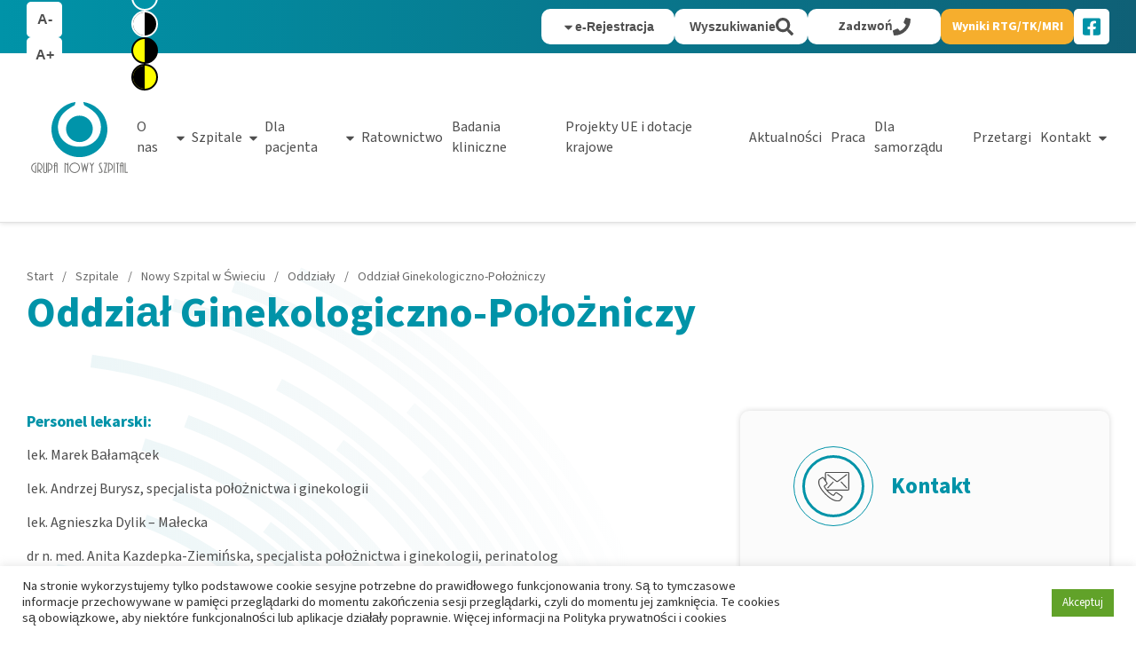

--- FILE ---
content_type: text/html; charset=UTF-8
request_url: https://nowyszpital.pl/szpitale/nowy-szpital-w-swieciu/oddzialy/oddzial-ginekologiczno-polozniczy/
body_size: 24504
content:
<!doctype html>
<html lang="pl-PL">
  <head>
  <meta charset="utf-8">
  <meta http-equiv="x-ua-compatible" content="ie=edge">
	<meta name="viewport" content="width=device-width, initial-scale=1, shrink-to-fit=no">
	<link rel="icon" type="image/png" href="https://nowyszpital.pl/wp-content/themes/gnsh-holding/resources/assets/images/favicon.png" />
  <meta name='robots' content='index, follow, max-image-preview:large, max-snippet:-1, max-video-preview:-1' />

	<!-- This site is optimized with the Yoast SEO plugin v26.7 - https://yoast.com/wordpress/plugins/seo/ -->
	<title>Oddział Ginekologiczno-Położniczy - Nowy Szpital w Świeciu</title>
	<meta name="description" content="Oddział ginekologiczno-położniczy w Świeciu. Leczenie zachowawcze i operacyjne schorzeń ginekologicznych; porody." />
	<link rel="canonical" href="https://nowyszpital.pl/szpitale/nowy-szpital-w-swieciu/oddzialy/oddzial-ginekologiczno-polozniczy/" />
	<meta property="og:locale" content="pl_PL" />
	<meta property="og:type" content="article" />
	<meta property="og:title" content="Oddział Ginekologiczno-Położniczy - Nowy Szpital w Świeciu" />
	<meta property="og:description" content="Oddział ginekologiczno-położniczy w Świeciu. Leczenie zachowawcze i operacyjne schorzeń ginekologicznych; porody." />
	<meta property="og:url" content="https://nowyszpital.pl/szpitale/nowy-szpital-w-swieciu/oddzialy/oddzial-ginekologiczno-polozniczy/" />
	<meta property="og:site_name" content="GNSH Holding" />
	<meta property="article:modified_time" content="2023-01-25T10:06:48+00:00" />
	<meta name="twitter:card" content="summary_large_image" />
	<script type="application/ld+json" class="yoast-schema-graph">{"@context":"https://schema.org","@graph":[{"@type":"WebPage","@id":"https://nowyszpital.pl/szpitale/nowy-szpital-w-swieciu/oddzialy/oddzial-ginekologiczno-polozniczy/","url":"https://nowyszpital.pl/szpitale/nowy-szpital-w-swieciu/oddzialy/oddzial-ginekologiczno-polozniczy/","name":"Oddział Ginekologiczno-Położniczy - Nowy Szpital w Świeciu","isPartOf":{"@id":"https://nowyszpital.pl/#website"},"datePublished":"2022-10-02T11:15:03+00:00","dateModified":"2023-01-25T10:06:48+00:00","description":"Oddział ginekologiczno-położniczy w Świeciu. Leczenie zachowawcze i operacyjne schorzeń ginekologicznych; porody.","breadcrumb":{"@id":"https://nowyszpital.pl/szpitale/nowy-szpital-w-swieciu/oddzialy/oddzial-ginekologiczno-polozniczy/#breadcrumb"},"inLanguage":"pl-PL","potentialAction":[{"@type":"ReadAction","target":["https://nowyszpital.pl/szpitale/nowy-szpital-w-swieciu/oddzialy/oddzial-ginekologiczno-polozniczy/"]}]},{"@type":"BreadcrumbList","@id":"https://nowyszpital.pl/szpitale/nowy-szpital-w-swieciu/oddzialy/oddzial-ginekologiczno-polozniczy/#breadcrumb","itemListElement":[{"@type":"ListItem","position":1,"name":"Home","item":"https://nowyszpital.pl/"},{"@type":"ListItem","position":2,"name":"Szpitale","item":"https://nowyszpital.pl/szpitale/"},{"@type":"ListItem","position":3,"name":"Nowy Szpital w Świeciu","item":"https://nowyszpital.pl/szpitale/nowy-szpital-w-swieciu/"},{"@type":"ListItem","position":4,"name":"Oddziały","item":"https://nowyszpital.pl/szpitale/nowy-szpital-w-swieciu/oddzialy/"},{"@type":"ListItem","position":5,"name":"Oddział Ginekologiczno-Położniczy"}]},{"@type":"WebSite","@id":"https://nowyszpital.pl/#website","url":"https://nowyszpital.pl/","name":"GNSH Holding","description":"Do uzupełnienia","potentialAction":[{"@type":"SearchAction","target":{"@type":"EntryPoint","urlTemplate":"https://nowyszpital.pl/?s={search_term_string}"},"query-input":{"@type":"PropertyValueSpecification","valueRequired":true,"valueName":"search_term_string"}}],"inLanguage":"pl-PL"}]}</script>
	<!-- / Yoast SEO plugin. -->


<link rel="alternate" title="oEmbed (JSON)" type="application/json+oembed" href="https://nowyszpital.pl/wp-json/oembed/1.0/embed?url=https%3A%2F%2Fnowyszpital.pl%2Fszpitale%2Fnowy-szpital-w-swieciu%2Foddzialy%2Foddzial-ginekologiczno-polozniczy%2F" />
<link rel="alternate" title="oEmbed (XML)" type="text/xml+oembed" href="https://nowyszpital.pl/wp-json/oembed/1.0/embed?url=https%3A%2F%2Fnowyszpital.pl%2Fszpitale%2Fnowy-szpital-w-swieciu%2Foddzialy%2Foddzial-ginekologiczno-polozniczy%2F&#038;format=xml" />
<style id='wp-img-auto-sizes-contain-inline-css' type='text/css'>img:is([sizes=auto i],[sizes^="auto," i]){contain-intrinsic-size:3000px 1500px}</style>

<style id='wp-emoji-styles-inline-css' type='text/css'>img.wp-smiley,img.emoji{display:inline!important;border:none!important;box-shadow:none!important;height:1em!important;width:1em!important;margin:0 0.07em!important;vertical-align:-0.1em!important;background:none!important;padding:0!important}</style>
<link data-optimized="1" rel='stylesheet' id='contact-form-7-css' href='https://nowyszpital.pl/wp-content/litespeed/css/03a10413b696cac96b973cedf8bb7301.css?ver=c17ba' type='text/css' media='all' />
<link data-optimized="1" rel='stylesheet' id='cookie-law-info-css' href='https://nowyszpital.pl/wp-content/litespeed/css/7cfa7c92c80397848f4bca6cabe1e768.css?ver=e8b87' type='text/css' media='all' />
<link data-optimized="1" rel='stylesheet' id='cookie-law-info-gdpr-css' href='https://nowyszpital.pl/wp-content/litespeed/css/f6e6537665a8c2e950750325ae0b7368.css?ver=2d354' type='text/css' media='all' />
<link data-optimized="1" rel='stylesheet' id='megamenu-css' href='https://nowyszpital.pl/wp-content/litespeed/css/18e3394ca70f3679677067d859918041.css?ver=6cb91' type='text/css' media='all' />
<link data-optimized="1" rel='stylesheet' id='main.bundle.css-css' href='https://nowyszpital.pl/wp-content/litespeed/css/c6510c1b5450fcf1de5c7b12d97d3b71.css?ver=d3b71' type='text/css' media='all' />
<script type="text/javascript" src="https://nowyszpital.pl/wp-includes/js/jquery/jquery.min.js?ver=3.7.1" id="jquery-core-js"></script>
<script type="text/javascript" src="https://nowyszpital.pl/wp-includes/js/jquery/jquery-migrate.min.js?ver=3.4.1" id="jquery-migrate-js"></script>
<script type="text/javascript" id="cookie-law-info-js-extra">
/* <![CDATA[ */
var Cli_Data = {"nn_cookie_ids":[],"cookielist":[],"non_necessary_cookies":[],"ccpaEnabled":"","ccpaRegionBased":"","ccpaBarEnabled":"","strictlyEnabled":["necessary","obligatoire"],"ccpaType":"gdpr","js_blocking":"1","custom_integration":"","triggerDomRefresh":"","secure_cookies":""};
var cli_cookiebar_settings = {"animate_speed_hide":"500","animate_speed_show":"500","background":"#FFF","border":"#b1a6a6c2","border_on":"","button_1_button_colour":"#61a229","button_1_button_hover":"#4e8221","button_1_link_colour":"#fff","button_1_as_button":"1","button_1_new_win":"","button_2_button_colour":"#333","button_2_button_hover":"#292929","button_2_link_colour":"#444","button_2_as_button":"","button_2_hidebar":"","button_3_button_colour":"#dedfe0","button_3_button_hover":"#b2b2b3","button_3_link_colour":"#333333","button_3_as_button":"1","button_3_new_win":"","button_4_button_colour":"#dedfe0","button_4_button_hover":"#b2b2b3","button_4_link_colour":"#333333","button_4_as_button":"1","button_7_button_colour":"#61a229","button_7_button_hover":"#4e8221","button_7_link_colour":"#fff","button_7_as_button":"1","button_7_new_win":"","font_family":"inherit","header_fix":"","notify_animate_hide":"1","notify_animate_show":"","notify_div_id":"#cookie-law-info-bar","notify_position_horizontal":"right","notify_position_vertical":"bottom","scroll_close":"","scroll_close_reload":"","accept_close_reload":"","reject_close_reload":"","showagain_tab":"","showagain_background":"#fff","showagain_border":"#000","showagain_div_id":"#cookie-law-info-again","showagain_x_position":"100px","text":"#333333","show_once_yn":"","show_once":"10000","logging_on":"","as_popup":"","popup_overlay":"1","bar_heading_text":"","cookie_bar_as":"banner","popup_showagain_position":"bottom-right","widget_position":"left"};
var log_object = {"ajax_url":"https://nowyszpital.pl/wp-admin/admin-ajax.php"};
//# sourceURL=cookie-law-info-js-extra
/* ]]> */
</script>
<script type="text/javascript" src="https://nowyszpital.pl/wp-content/plugins/cookie-law-info/legacy/public/js/cookie-law-info-public.js?ver=3.3.9.1" id="cookie-law-info-js"></script>
<link rel="https://api.w.org/" href="https://nowyszpital.pl/wp-json/" /><link rel="alternate" title="JSON" type="application/json" href="https://nowyszpital.pl/wp-json/wp/v2/pages/984" /><link rel="EditURI" type="application/rsd+xml" title="RSD" href="https://nowyszpital.pl/xmlrpc.php?rsd" />
<meta name="generator" content="WordPress 6.9" />
<link rel='shortlink' href='https://nowyszpital.pl/?p=984' />
<link rel="icon" href="https://nowyszpital.pl/wp-content/uploads/2022/10/fav.svg" sizes="32x32" />
<link rel="icon" href="https://nowyszpital.pl/wp-content/uploads/2022/10/fav.svg" sizes="192x192" />
<link rel="apple-touch-icon" href="https://nowyszpital.pl/wp-content/uploads/2022/10/fav.svg" />
<meta name="msapplication-TileImage" content="https://nowyszpital.pl/wp-content/uploads/2022/10/fav.svg" />
<style type="text/css"></style>

  
  <style>.contrast .contrast__show{display:block}.contrast .contrast__hide-gradient,.contrast .contrast__hide-img{display:none}.contrast .shadow-xl{-webkit-box-shadow:0 0 0 2px var(--black);box-shadow:0 0 0 2px var(--black)}.contrast--white-black{--primary:#000;--secondary:#fff;--tertiary:#000;--quaternary:#fff;--quinary:#000;--senary:#fff;--septenary:#fff;--octonary:#000;--black:#000;--white:#fff}.contrast--yellow-black{--primary:#000;--secondary:#000;--tertiary:#000;--quaternary:#ff0;--quinary:#000;--senary:#ff0;--septenary:#ff0;--octonary:#000;--black:#000;--white:#ff0}.contrast--black-yellow{--primary:#ff0;--secondary:#ff0;--tertiary:#ff0;--quaternary:#000;--quinary:#ff0;--senary:#000;--septenary:#000;--octonary:#ff0;--black:#ff0;--white:#000}</style>

  
  <link data-optimized="1" rel="stylesheet" href="https://nowyszpital.pl/wp-content/litespeed/css/223b200a98ca150b57f4162d6e24faac.css?ver=4faac">

  

      <!-- Google Tag Manager -->
<script>(function(w,d,s,l,i){w[l]=w[l]||[];w[l].push({'gtm.start':
new Date().getTime(),event:'gtm.js'});var f=d.getElementsByTagName(s)[0],
j=d.createElement(s),dl=l!='dataLayer'?'&l='+l:'';j.async=true;j.src=
'https://www.googletagmanager.com/gtm.js?id='+i+dl;f.parentNode.insertBefore(j,f);
})(window,document,'script','dataLayer','GTM-W4GHXND5');</script>
<!-- End Google Tag Manager -->
    
  </head>

	

	
	<body class="bg-white">
					<!-- Google Tag Manager (noscript) -->
<noscript><iframe src="https://www.googletagmanager.com/ns.html?id=GTM-W4GHXND5"
height="0" width="0" style="display:none;visibility:hidden"></iframe></noscript>
<!-- End Google Tag Manager (noscript) -->
		
    
    <header class="absolute top-0 left-0 w-full z-60 site-header js-site-header">
	
	<div class="header-mobile fixed top-0 left-0 right-0 flex h-32 bg-white shadow-xl xl:hidden">
	<div class="flex items-center my-0 ">
  <a href="https://nowyszpital.pl" class="logo" aria-label="Nowy Szpital - Strona główna">
    <img width="120" height="89" src="https://nowyszpital.pl/wp-content/themes/gnsh-holding/resources/assets/images/logo.svg" alt="Logo Grupy Nowy Szpital" loading="lazy">
  </a>
</div>


	<button
		id="mobile-menu-toggle"
		class="header-mobile__toggle js-mobile-menu-toggle"
		type="button"
		aria-controls="mobile-menu"
	>
		<span class="sr-only">Główne menu nawigacyjne</span>
		<div class="header-mobile__toggle__bar"></div>
		<div class="header-mobile__toggle__bar"></div>
		<div class="header-mobile__toggle__bar"></div>
	</button>

	<nav
		id="mobile-menu"
		class="nav-primary nav-primary--mobile js-mobile-menu"
		aria-labelledby="mobile-menu-toggle"
		role="region"
	>
		<div class="px-12 mt-12 text-lg text-center md:text-xl lg:text-2xl">
			<div class="flex-1"><ul id="menu-menu" class="nav flex"><li id="menu-item-1393" class="menu-item menu-item-type-post_type menu-item-object-page menu-item-has-children menu-item-1393"><a rel="page" href="https://nowyszpital.pl/o-nas/">O nas</a><button class="arrow js-menu-item-arrow" type="button" tabindex="0" aria-label="Podmenu - O nas" aria-expanded="false"><svg aria-hidden="true" alt="" role="img" xmlns="http://www.w3.org/2000/svg" data-prefix="fas" data-icon="caret-down" fill="currentColor" viewBox="0 0 320 512"><path d="M31.3 192h257.3c17.8 0 26.7 21.5 14.1 34.1L174.1 354.8c-7.8 7.8-20.5 7.8-28.3 0L17.2 226.1C4.6 213.5 13.5 192 31.3 192z"></path></svg></button>
<ul class="sub-menu">
	<li id="menu-item-1394" class="menu-item menu-item-type-post_type menu-item-object-page menu-item-1394"><a rel="page" href="https://nowyszpital.pl/o-nas/model-dzialania/">Model działania</a></li>
	<li id="menu-item-1395" class="menu-item menu-item-type-post_type menu-item-object-page menu-item-1395"><a rel="page" href="https://nowyszpital.pl/o-nas/zarzad-rada-nadzorcza-kadra-zarzadzajaca/">Zarząd</a></li>
	<li id="menu-item-1396" class="menu-item menu-item-type-post_type menu-item-object-page menu-item-1396"><a rel="page" href="https://nowyszpital.pl/o-nas/historia/">Historia</a></li>
	<li id="menu-item-1397" class="menu-item menu-item-type-post_type menu-item-object-page menu-item-1397"><a rel="page" href="https://nowyszpital.pl/o-nas/wyroznienia/">Wyróżnienia</a></li>
	<li id="menu-item-1398" class="menu-item menu-item-type-post_type menu-item-object-page menu-item-1398"><a rel="page" href="https://nowyszpital.pl/o-nas/walne-zgromadzenie/">Walne zgromadzenie</a></li>
	<li id="menu-item-1399" class="menu-item menu-item-type-post_type menu-item-object-page menu-item-1399"><a rel="page" href="https://nowyszpital.pl/o-nas/komunikaty-dla-inwestorow/">Komunikaty dla inwestorów</a></li>
	<li id="menu-item-1609" class="menu-item menu-item-type-post_type menu-item-object-page menu-item-1609"><a rel="page" href="https://nowyszpital.pl/dostepnosc/">Dostępność</a></li>
</ul>
</li>
<li id="menu-item-47" class="menu-item menu-item-type-post_type menu-item-object-page current-page-ancestor menu-item-has-children menu-item-47"><a href="https://nowyszpital.pl/szpitale/">Szpitale</a><button class="arrow js-menu-item-arrow" type="button" tabindex="0" aria-label="Podmenu - Szpitale" aria-expanded="false"><svg aria-hidden="true" alt="" role="img" xmlns="http://www.w3.org/2000/svg" data-prefix="fas" data-icon="caret-down" fill="currentColor" viewBox="0 0 320 512"><path d="M31.3 192h257.3c17.8 0 26.7 21.5 14.1 34.1L174.1 354.8c-7.8 7.8-20.5 7.8-28.3 0L17.2 226.1C4.6 213.5 13.5 192 31.3 192z"></path></svg></button>
<ul class="sub-menu">
	<li id="menu-item-650" class="menu-item menu-item-type-post_type menu-item-object-page menu-item-650"><a href="https://nowyszpital.pl/szpitale/nowy-szpital-w-kostrzynie-nad-odra/">Nowy Szpital w Kostrzynie nad Odrą</a></li>
	<li id="menu-item-646" class="menu-item menu-item-type-post_type menu-item-object-page menu-item-646"><a href="https://nowyszpital.pl/szpitale/nowy-szpital-w-nakle-i-szubinie/">Nowy Szpital w Nakle i Szubinie</a></li>
	<li id="menu-item-73" class="menu-item menu-item-type-post_type menu-item-object-page menu-item-73"><a href="https://nowyszpital.pl/szpitale/nowy-szpital-w-olkuszu/">Nowy Szpital w Olkuszu</a></li>
	<li id="menu-item-645" class="menu-item menu-item-type-post_type menu-item-object-page menu-item-645"><a href="https://nowyszpital.pl/szpitale/szpital-im-r-smigielskiego-w-skwierzynie/">Szpital im. R. Śmigielskiego w Skwierzynie</a></li>
	<li id="menu-item-649" class="menu-item menu-item-type-post_type menu-item-object-page menu-item-649"><a href="https://nowyszpital.pl/szpitale/nowy-szpital-w-szprotawie/">Nowy Szpital w Szprotawie</a></li>
	<li id="menu-item-647" class="menu-item menu-item-type-post_type menu-item-object-page menu-item-647"><a href="https://nowyszpital.pl/szpitale/nowy-szpital-w-swiebodzinie/">Nowy Szpital w Świebodzinie</a></li>
	<li id="menu-item-652" class="menu-item menu-item-type-post_type menu-item-object-page current-page-ancestor menu-item-652"><a href="https://nowyszpital.pl/szpitale/nowy-szpital-w-swieciu/">Nowy Szpital w Świeciu</a></li>
	<li id="menu-item-651" class="menu-item menu-item-type-post_type menu-item-object-page menu-item-651"><a href="https://nowyszpital.pl/szpitale/nowy-szpital-w-wabrzeznie/">Nowy Szpital w Wąbrzeźnie</a></li>
	<li id="menu-item-648" class="menu-item menu-item-type-post_type menu-item-object-page menu-item-648"><a href="https://nowyszpital.pl/szpitale/nowy-szpital-we-wschowie/">Nowy Szpital we Wschowie</a></li>
</ul>
</li>
<li id="menu-item-48" class="menu-item menu-item-type-post_type menu-item-object-page menu-item-has-children menu-item-48"><a href="https://nowyszpital.pl/dla-pacjenta/">Dla pacjenta</a><button class="arrow js-menu-item-arrow" type="button" tabindex="0" aria-label="Podmenu - Dla pacjenta" aria-expanded="false"><svg aria-hidden="true" alt="" role="img" xmlns="http://www.w3.org/2000/svg" data-prefix="fas" data-icon="caret-down" fill="currentColor" viewBox="0 0 320 512"><path d="M31.3 192h257.3c17.8 0 26.7 21.5 14.1 34.1L174.1 354.8c-7.8 7.8-20.5 7.8-28.3 0L17.2 226.1C4.6 213.5 13.5 192 31.3 192z"></path></svg></button>
<ul class="sub-menu">
	<li id="menu-item-3192" class="menu-item menu-item-type-post_type menu-item-object-page menu-item-3192"><a href="https://nowyszpital.pl/dla-pacjenta/internetowe-konto-pacjenta/">Internetowe Konto Pacjenta</a></li>
	<li id="menu-item-377" class="menu-item menu-item-type-post_type menu-item-object-page menu-item-377"><a href="https://nowyszpital.pl/dla-pacjenta/przygotowanie-do-badan/">Przygotowanie do badań</a></li>
	<li id="menu-item-3193" class="menu-item menu-item-type-post_type menu-item-object-page menu-item-3193"><a href="https://nowyszpital.pl/dla-pacjenta/jak-wyglada-pobyt-w-szpitalu/">Jak wygląda pobyt w szpitalu?</a></li>
	<li id="menu-item-376" class="menu-item menu-item-type-post_type menu-item-object-page menu-item-376"><a href="https://nowyszpital.pl/dla-pacjenta/dokumenty-do-pobrania/">Dokumenty do pobrania</a></li>
	<li id="menu-item-2857" class="menu-item menu-item-type-post_type menu-item-object-page menu-item-2857"><a href="https://nowyszpital.pl/dla-pacjenta/karta-praw-pacjenta/">Karta Praw Pacjenta</a></li>
	<li id="menu-item-4302" class="menu-item menu-item-type-post_type menu-item-object-page menu-item-4302"><a href="https://nowyszpital.pl/dla-pacjenta/informacja-o-wplywie-aparatow-rtg-na-zdrowie-i-srodowisko/">Informacja o wpływie aparatów RTG na zdrowie i środowisko</a></li>
	<li id="menu-item-17106" class="menu-item menu-item-type-post_type menu-item-object-page menu-item-17106"><a href="https://nowyszpital.pl/dla-pacjenta/standardy-ochrony-maloletnich/">Standardy ochrony małoletnich</a></li>
	<li id="menu-item-3243" class="menu-item menu-item-type-post_type menu-item-object-page menu-item-3243"><a href="https://nowyszpital.pl/ochrona-danych-osobowych/">Ochrona danych osobowych i RODO</a></li>
	<li id="menu-item-22280" class="menu-item menu-item-type-post_type menu-item-object-page menu-item-22280"><a href="https://nowyszpital.pl/dla-pacjenta/ankieta-satysfakcji-pacjentow/">Ankieta satysfakcji pacjentów</a></li>
</ul>
</li>
<li id="menu-item-49" class="menu-item menu-item-type-post_type menu-item-object-page menu-item-49"><a href="https://nowyszpital.pl/ratownictwo/">Ratownictwo</a></li>
<li id="menu-item-31147" class="menu-item menu-item-type-custom menu-item-object-custom menu-item-31147"><a target="_blank" href="https://badaniakliniczne.pentahospitals.pl/osrodki/swiecie/">Badania kliniczne</a></li>
<li id="menu-item-52" class="menu-item menu-item-type-post_type menu-item-object-page menu-item-52"><a href="https://nowyszpital.pl/projekty-ue-i-dotacje/">Projekty UE i dotacje krajowe</a></li>
<li id="menu-item-54" class="menu-item menu-item-type-post_type menu-item-object-page menu-item-54"><a href="https://nowyszpital.pl/aktualnosci/">Aktualności</a></li>
<li id="menu-item-55" class="menu-item menu-item-type-post_type menu-item-object-page menu-item-55"><a href="https://nowyszpital.pl/praca/">Praca</a></li>
<li id="menu-item-1619" class="menu-item menu-item-type-post_type menu-item-object-page menu-item-1619"><a rel="page" href="https://nowyszpital.pl/dla-samorzadu/">Dla samorządu</a></li>
<li id="menu-item-1647" class="menu-item menu-item-type-post_type menu-item-object-page menu-item-1647"><a rel="page" href="https://nowyszpital.pl/przetargi/">Przetargi</a></li>
<li id="menu-item-15471" class="menu-item menu-item-type-post_type menu-item-object-page menu-item-has-children menu-item-15471"><a href="https://nowyszpital.pl/kontakt/">Kontakt</a><button class="arrow js-menu-item-arrow" type="button" tabindex="0" aria-label="Podmenu - Kontakt" aria-expanded="false"><svg aria-hidden="true" alt="" role="img" xmlns="http://www.w3.org/2000/svg" data-prefix="fas" data-icon="caret-down" fill="currentColor" viewBox="0 0 320 512"><path d="M31.3 192h257.3c17.8 0 26.7 21.5 14.1 34.1L174.1 354.8c-7.8 7.8-20.5 7.8-28.3 0L17.2 226.1C4.6 213.5 13.5 192 31.3 192z"></path></svg></button>
<ul class="sub-menu">
	<li id="menu-item-15488" class="menu-item menu-item-type-post_type menu-item-object-page menu-item-15488"><a href="https://nowyszpital.pl/kontakt/centrala-gnsh-s-a-2/">Centrala GNSH S.A.</a></li>
</ul>
</li>
</ul></div>		</div>

		<div class="flex flex-col items-center gap-6 w-full mt-12 py-8 text-white bg-primary">
			
							<div class="flex flex-col items-center gap-8 w-full py-8 px-4 text-center text-tertiary bg-white">
					<span class="font-bold leading-none">e-Rejestracja</span>
					<ul class="flex flex-col items-center gap-4">
													<li>
								<a
			href="https://e-rejestracja-swiecie.nowyszpital.pl/mpi/app/#/login"
						class="btn  btn--primary btn--sm"
			aria-label="Świecie"
			onclick="pulse(event, this)"
			
		>
				<span class="btn__txt">Świecie</span>
							<svg alt="" role="img" xmlns="http://www.w3.org/2000/svg" class="btn__icon" fill="none" viewBox="0 0 24 24" stroke="currentColor" stroke-width="2">
  <path stroke-linecap="round" stroke-linejoin="round" d="M17 8l4 4m0 0l-4 4m4-4H3" />
</svg>
						</a>
								</li>
													<li>
								<a
			href="/zasady-korzystania-z-e-rejestracji"
						class="btn  btn--primary btn--sm"
			aria-label="Zasady korzystania z e-rejestracji"
			onclick="pulse(event, this)"
			
		>
				<span class="btn__txt">Zasady korzystania z e-rejestracji</span>
							<svg alt="" role="img" xmlns="http://www.w3.org/2000/svg" class="btn__icon" fill="none" viewBox="0 0 24 24" stroke="currentColor" stroke-width="2">
  <path stroke-linecap="round" stroke-linejoin="round" d="M17 8l4 4m0 0l-4 4m4-4H3" />
</svg>
						</a>
								</li>
											</ul>
				</div>
			
			<button
			class="btn  btn--white btn--sm js-search-modal-toggle"
			aria-label="Wyszukiwanie"
			onclick="pulse(event, this)"
			type="button"
			
		>
				<span class="btn__txt">Wyszukiwanie</span>
							<svg aria-hidden="true" focusable="false" data-prefix="fas" data-icon="search" class="btn__icon" role="img" xmlns="http://www.w3.org/2000/svg" viewBox="0 0 512 512"><path fill="currentColor" d="M505 442.7L405.3 343c-4.5-4.5-10.6-7-17-7H372c27.6-35.3 44-79.7 44-128C416 93.1 322.9 0 208 0S0 93.1 0 208s93.1 208 208 208c48.3 0 92.7-16.4 128-44v16.3c0 6.4 2.5 12.5 7 17l99.7 99.7c9.4 9.4 24.6 9.4 33.9 0l28.3-28.3c9.4-9.4 9.4-24.6.1-34zM208 336c-70.7 0-128-57.2-128-128 0-70.7 57.2-128 128-128 70.7 0 128 57.2 128 128 0 70.7-57.2 128-128 128z"></path></svg>						</button>
	
							<a
			href="tel:412400000"
						class="btn  btn--white btn--sm"
			aria-label="Zadzwoń"
			onclick="pulse(event, this)"
			
		>
				<span class="btn__txt">Zadzwoń</span>
							<svg class="btn__icon" aria-hidden="true" focusable="false" data-prefix="fas" data-icon="phone" role="img" xmlns="http://www.w3.org/2000/svg" viewBox="0 0 512 512"><path fill="currentColor" d="M493.4 24.6l-104-24c-11.3-2.6-22.9 3.3-27.5 13.9l-48 112c-4.2 9.8-1.4 21.3 6.9 28l60.6 49.6c-36 76.7-98.9 140.5-177.2 177.2l-49.6-60.6c-6.8-8.3-18.2-11.1-28-6.9l-112 48C3.9 366.5-2 378.1.6 389.4l24 104C27.1 504.2 36.7 512 48 512c256.1 0 464-207.5 464-464 0-11.2-7.7-20.9-18.6-23.4z"></path></svg>						</a>
				
							<a
			href="https://portal-radiologia.pentahospitals.pl/ui/web-results/login"
			 target="_blank" 			class="btn  btn--no-icon  btn--secondary btn--sm"
			aria-label="Wyniki RTG/TK/MRI"
			onclick="pulse(event, this)"
			
		>
				<span class="btn__txt">Wyniki RTG/TK/MRI</span>
						</a>
				
							<a
					href="https://www.facebook.com/GrupaNowySzpital"
					target="_blank"
					title="Facebook Grupa Nowy Szpital"
					class="focus:outline-secondary focus:outline focus:outline-2 hover:bg-secondary hover:text-white group flex justify-center items-center w-16 h-16 outline-offset-2 rounded-lg bg-white transition-all duration-300"
					onclick="pulse(event, this)"
				>
					<span class="flex items-center font-bold leading-none">
						<svg aria-hidden="true" focusable="false" data-prefix="fab" data-icon="facebook-square" class="w-8 text-primary transition-colors duration-300 group-hover:text-white" role="img" xmlns="http://www.w3.org/2000/svg" viewBox="0 0 448 512"><path fill="currentColor" d="M400 32H48A48 48 0 0 0 0 80v352a48 48 0 0 0 48 48h137.25V327.69h-63V256h63v-54.64c0-62.15 37-96.48 93.67-96.48 27.14 0 55.52 4.84 55.52 4.84v61h-31.27c-30.81 0-40.42 19.12-40.42 38.73V256h68.78l-11 71.69h-57.78V480H400a48 48 0 0 0 48-48V80a48 48 0 0 0-48-48z"></path></svg>					</span>
				</a>
					</div>

			</nav>
</div>

	
	<div class="nav-primary--desktop nav-primary js-desktop-menu fixed top-0 left-0 z-50 hidden xl:flex flex-col w-full border-b-1 border-septenary bg-primary">
	<div class="relative z-10 h-24 container-p py-4">
		<div class="contrast__hide-gradient absolute top-0 left-0 w-full h-full bg-gradient-to-r from-primary to-quinary"></div>

		<div class="relative flex items-center justify-between h-full text-white">
			<div class="flex items-center justify-between w-full text-tertiary">
				<div class="wcag-settings flex items-center gap-12 mr-12 text-white">
  <fieldset class="flex items-center gap-x-3 3xl:gap-x-4 p-0">
    <legend class="float-left">Rozmiar czcionki</legend>

    <button
      class="js-font-size-changer contrast-no-change wcag-settings__btn-font"
      type="button"
      aria-label="Mniejszy rozmniar czcionki"
      aria-pressed="false"
      onclick="changeFontSize(event, 14)"
    >
      <span class="wcag-settings__btn-font__inner" aria-hidden="true">A-</span>
    </button>

    <button
      class="js-font-size-changer contrast-no-change wcag-settings__btn-font"
      type="button"
      aria-label="Większy rozmiar czcionki"
      aria-pressed="false"
      onclick="changeFontSize(event, 18)"
    >
      <span class="wcag-settings__btn-font__inner" aria-hidden="true">A+</span>
    </button>
  </fieldset>

  <fieldset class="flex items-center gap-x-3 3xl:gap-x-4 p-0">
    <legend class="float-left">Kontrast</legend>

    <button
      class="js-contrast-changer contrast-no-change wcag-settings__btn-contrast"
      type="button"
      aria-label="Normalny kontrast"
      aria-pressed="true"
      onclick="changePageColors(this.dataset.contrast)"
      data-contrast=""
    >
      <div class="wcag-settings__btn-contrast__inner contrast-no-change"></div>
    </button>

    <button
      class="js-contrast-changer contrast-no-change wcag-settings__btn-contrast wcag-settings__btn-contrast--white-black"
      type="button"
      aria-label="Wysoki kontrast - czarny z białym"
      aria-pressed="false"
      onclick="changePageColors(this.dataset.contrast)"
      data-contrast="contrast contrast--white-black"
    >
      <div class="wcag-settings__btn-contrast__inner contrast-no-change"></div>
    </button>

    <button
      class="js-contrast-changer contrast-no-change wcag-settings__btn-contrast wcag-settings__btn-contrast--yellow-black"
      type="button"
      aria-label="Wysoki kontrast - żóły z czarnym"
      aria-pressed="false"
      onclick="changePageColors(this.dataset.contrast)"
      data-contrast="contrast contrast--yellow-black"
    >
      <div class="wcag-settings__btn-contrast__inner contrast-no-change"></div>
    </button>

    <button
      class="js-contrast-changer contrast-no-change wcag-settings__btn-contrast wcag-settings__btn-contrast--black-yellow"
      type="button"
      aria-label="Wysoki kontrast - czarny z żółtym"
      aria-pressed="false"
      onclick="changePageColors(this.dataset.contrast)"
      data-contrast="contrast contrast--black-yellow"
    >
      <div class="wcag-settings__btn-contrast__inner contrast-no-change"></div>
    </button>
  </fieldset>
</div>

				<div class="flex items-center gap-x-6">
					
											<div class="nav">
							<div class="menu-item-has-children">
								<button
									class="btn btn--white btn--custom btn--sm js-menu-item-arrow"
									type="button"
									tabindex="0"
									aria-expanded="false"
								>
									<span class="btn__txt flex items-center gap-4">
										<span class="arrow arrow--outside">
											<svg focusable="false" data-prefix="fas" data-icon="caret-down" alt="" role="img" xmlns="http://www.w3.org/2000/svg" fill="currentColor" viewBox="0 0 320 512"><path d="M31.3 192h257.3c17.8 0 26.7 21.5 14.1 34.1L174.1 354.8c-7.8 7.8-20.5 7.8-28.3 0L17.2 226.1C4.6 213.5 13.5 192 31.3 192z"></path></svg>
										</span>
										<span class="font-bold leading-none whitespace-nowrap">e-Rejestracja</span>
									</span>
								</button>
								<ul class="sub-menu">
																			<li class="menu-item">
											<a href="https://e-rejestracja-swiecie.nowyszpital.pl/mpi/app/#/login" >Świecie</a>
										</li>
																			<li class="menu-item">
											<a href="/zasady-korzystania-z-e-rejestracji" >Zasady korzystania z e-rejestracji</a>
										</li>
																	</ul>
							</div>
						</div>
					
					<button
			class="btn  btn--white btn--sm js-search-modal-toggle"
			aria-label="Wyszukiwanie"
			onclick="pulse(event, this)"
			type="button"
			
		>
				<span class="btn__txt">Wyszukiwanie</span>
							<svg aria-hidden="true" focusable="false" data-prefix="fas" data-icon="search" class="btn__icon" role="img" xmlns="http://www.w3.org/2000/svg" viewBox="0 0 512 512"><path fill="currentColor" d="M505 442.7L405.3 343c-4.5-4.5-10.6-7-17-7H372c27.6-35.3 44-79.7 44-128C416 93.1 322.9 0 208 0S0 93.1 0 208s93.1 208 208 208c48.3 0 92.7-16.4 128-44v16.3c0 6.4 2.5 12.5 7 17l99.7 99.7c9.4 9.4 24.6 9.4 33.9 0l28.3-28.3c9.4-9.4 9.4-24.6.1-34zM208 336c-70.7 0-128-57.2-128-128 0-70.7 57.2-128 128-128 70.7 0 128 57.2 128 128 0 70.7-57.2 128-128 128z"></path></svg>						</button>
	
											<a
			href="tel:412400000"
						class="btn  btn--white btn--sm"
			aria-label="Zadzwoń"
			onclick="pulse(event, this)"
			
		>
				<span class="btn__txt">Zadzwoń</span>
							<svg class="btn__icon" aria-hidden="true" focusable="false" data-prefix="fas" data-icon="phone" role="img" xmlns="http://www.w3.org/2000/svg" viewBox="0 0 512 512"><path fill="currentColor" d="M493.4 24.6l-104-24c-11.3-2.6-22.9 3.3-27.5 13.9l-48 112c-4.2 9.8-1.4 21.3 6.9 28l60.6 49.6c-36 76.7-98.9 140.5-177.2 177.2l-49.6-60.6c-6.8-8.3-18.2-11.1-28-6.9l-112 48C3.9 366.5-2 378.1.6 389.4l24 104C27.1 504.2 36.7 512 48 512c256.1 0 464-207.5 464-464 0-11.2-7.7-20.9-18.6-23.4z"></path></svg>						</a>
						
											<a
			href="https://portal-radiologia.pentahospitals.pl/ui/web-results/login"
			 target="_blank" 			class="btn  btn--no-icon  btn--secondary btn--secondary-contrast-white btn--sm"
			aria-label="Wyniki RTG/TK/MRI"
			onclick="pulse(event, this)"
			
		>
				<span class="btn__txt">Wyniki RTG/TK/MRI</span>
						</a>
						
											<a
							href="https://www.facebook.com/GrupaNowySzpital"
							target="_blank"
							title="Facebook Grupa Nowy Szpital"
							class="focus:outline-secondary focus:outline focus:outline-2 hover:bg-secondary hover:text-white group flex justify-center items-center w-16 h-16 outline-offset-2 rounded-lg bg-white transition-all duration-300"
							onclick="pulse(event, this)"
						>
							<span class="flex items-center font-bold leading-none">
								<svg aria-hidden="true" focusable="false" data-prefix="fab" data-icon="facebook-square" class="w-8 text-primary transition-colors duration-300 group-hover:text-white" role="img" xmlns="http://www.w3.org/2000/svg" viewBox="0 0 448 512"><path fill="currentColor" d="M400 32H48A48 48 0 0 0 0 80v352a48 48 0 0 0 48 48h137.25V327.69h-63V256h63v-54.64c0-62.15 37-96.48 93.67-96.48 27.14 0 55.52 4.84 55.52 4.84v61h-31.27c-30.81 0-40.42 19.12-40.42 38.73V256h68.78l-11 71.69h-57.78V480H400a48 48 0 0 0 48-48V80a48 48 0 0 0-48-48z"></path></svg>							</span>
						</a>
									</div>
			</div>
		</div>
	</div>

	<div class="nav-primary__main container-p">
		<div class="flex items-center my-0 ">
  <a href="https://nowyszpital.pl" class="logo" aria-label="Nowy Szpital - Strona główna">
    <img width="120" height="89" src="https://nowyszpital.pl/wp-content/themes/gnsh-holding/resources/assets/images/logo.svg" alt="Logo Grupy Nowy Szpital" loading="lazy">
  </a>
</div>


		<nav class="flex h-full my-auto ml-auto font-primary text-tertiary contrast-no-change">
							<div class="flex w-full mr-auto"><ul id="menu-menu-1" class="nav font-normal text-[1em] 3xl:text-[1.25em]"><li class="menu-item menu-item-type-post_type menu-item-object-page menu-item-has-children menu-item-1393"><a rel="page" href="https://nowyszpital.pl/o-nas/">O nas</a><button class="arrow js-menu-item-arrow" type="button" tabindex="0" aria-label="Podmenu - O nas" aria-expanded="false"><svg aria-hidden="true" alt="" role="img" xmlns="http://www.w3.org/2000/svg" data-prefix="fas" data-icon="caret-down" fill="currentColor" viewBox="0 0 320 512"><path d="M31.3 192h257.3c17.8 0 26.7 21.5 14.1 34.1L174.1 354.8c-7.8 7.8-20.5 7.8-28.3 0L17.2 226.1C4.6 213.5 13.5 192 31.3 192z"></path></svg></button>
<ul class="sub-menu">
	<li class="menu-item menu-item-type-post_type menu-item-object-page menu-item-1394"><a rel="page" href="https://nowyszpital.pl/o-nas/model-dzialania/">Model działania</a></li>
	<li class="menu-item menu-item-type-post_type menu-item-object-page menu-item-1395"><a rel="page" href="https://nowyszpital.pl/o-nas/zarzad-rada-nadzorcza-kadra-zarzadzajaca/">Zarząd</a></li>
	<li class="menu-item menu-item-type-post_type menu-item-object-page menu-item-1396"><a rel="page" href="https://nowyszpital.pl/o-nas/historia/">Historia</a></li>
	<li class="menu-item menu-item-type-post_type menu-item-object-page menu-item-1397"><a rel="page" href="https://nowyszpital.pl/o-nas/wyroznienia/">Wyróżnienia</a></li>
	<li class="menu-item menu-item-type-post_type menu-item-object-page menu-item-1398"><a rel="page" href="https://nowyszpital.pl/o-nas/walne-zgromadzenie/">Walne zgromadzenie</a></li>
	<li class="menu-item menu-item-type-post_type menu-item-object-page menu-item-1399"><a rel="page" href="https://nowyszpital.pl/o-nas/komunikaty-dla-inwestorow/">Komunikaty dla inwestorów</a></li>
	<li class="menu-item menu-item-type-post_type menu-item-object-page menu-item-1609"><a rel="page" href="https://nowyszpital.pl/dostepnosc/">Dostępność</a></li>
</ul>
</li>
<li class="menu-item menu-item-type-post_type menu-item-object-page current-page-ancestor menu-item-has-children menu-item-47"><a href="https://nowyszpital.pl/szpitale/">Szpitale</a><button class="arrow js-menu-item-arrow" type="button" tabindex="0" aria-label="Podmenu - Szpitale" aria-expanded="false"><svg aria-hidden="true" alt="" role="img" xmlns="http://www.w3.org/2000/svg" data-prefix="fas" data-icon="caret-down" fill="currentColor" viewBox="0 0 320 512"><path d="M31.3 192h257.3c17.8 0 26.7 21.5 14.1 34.1L174.1 354.8c-7.8 7.8-20.5 7.8-28.3 0L17.2 226.1C4.6 213.5 13.5 192 31.3 192z"></path></svg></button>
<ul class="sub-menu">
	<li class="menu-item menu-item-type-post_type menu-item-object-page menu-item-650"><a href="https://nowyszpital.pl/szpitale/nowy-szpital-w-kostrzynie-nad-odra/">Nowy Szpital w Kostrzynie nad Odrą</a></li>
	<li class="menu-item menu-item-type-post_type menu-item-object-page menu-item-646"><a href="https://nowyszpital.pl/szpitale/nowy-szpital-w-nakle-i-szubinie/">Nowy Szpital w Nakle i Szubinie</a></li>
	<li class="menu-item menu-item-type-post_type menu-item-object-page menu-item-73"><a href="https://nowyszpital.pl/szpitale/nowy-szpital-w-olkuszu/">Nowy Szpital w Olkuszu</a></li>
	<li class="menu-item menu-item-type-post_type menu-item-object-page menu-item-645"><a href="https://nowyszpital.pl/szpitale/szpital-im-r-smigielskiego-w-skwierzynie/">Szpital im. R. Śmigielskiego w Skwierzynie</a></li>
	<li class="menu-item menu-item-type-post_type menu-item-object-page menu-item-649"><a href="https://nowyszpital.pl/szpitale/nowy-szpital-w-szprotawie/">Nowy Szpital w Szprotawie</a></li>
	<li class="menu-item menu-item-type-post_type menu-item-object-page menu-item-647"><a href="https://nowyszpital.pl/szpitale/nowy-szpital-w-swiebodzinie/">Nowy Szpital w Świebodzinie</a></li>
	<li class="menu-item menu-item-type-post_type menu-item-object-page current-page-ancestor menu-item-652"><a href="https://nowyszpital.pl/szpitale/nowy-szpital-w-swieciu/">Nowy Szpital w Świeciu</a></li>
	<li class="menu-item menu-item-type-post_type menu-item-object-page menu-item-651"><a href="https://nowyszpital.pl/szpitale/nowy-szpital-w-wabrzeznie/">Nowy Szpital w Wąbrzeźnie</a></li>
	<li class="menu-item menu-item-type-post_type menu-item-object-page menu-item-648"><a href="https://nowyszpital.pl/szpitale/nowy-szpital-we-wschowie/">Nowy Szpital we Wschowie</a></li>
</ul>
</li>
<li class="menu-item menu-item-type-post_type menu-item-object-page menu-item-has-children menu-item-48"><a href="https://nowyszpital.pl/dla-pacjenta/">Dla pacjenta</a><button class="arrow js-menu-item-arrow" type="button" tabindex="0" aria-label="Podmenu - Dla pacjenta" aria-expanded="false"><svg aria-hidden="true" alt="" role="img" xmlns="http://www.w3.org/2000/svg" data-prefix="fas" data-icon="caret-down" fill="currentColor" viewBox="0 0 320 512"><path d="M31.3 192h257.3c17.8 0 26.7 21.5 14.1 34.1L174.1 354.8c-7.8 7.8-20.5 7.8-28.3 0L17.2 226.1C4.6 213.5 13.5 192 31.3 192z"></path></svg></button>
<ul class="sub-menu">
	<li class="menu-item menu-item-type-post_type menu-item-object-page menu-item-3192"><a href="https://nowyszpital.pl/dla-pacjenta/internetowe-konto-pacjenta/">Internetowe Konto Pacjenta</a></li>
	<li class="menu-item menu-item-type-post_type menu-item-object-page menu-item-377"><a href="https://nowyszpital.pl/dla-pacjenta/przygotowanie-do-badan/">Przygotowanie do badań</a></li>
	<li class="menu-item menu-item-type-post_type menu-item-object-page menu-item-3193"><a href="https://nowyszpital.pl/dla-pacjenta/jak-wyglada-pobyt-w-szpitalu/">Jak wygląda pobyt w szpitalu?</a></li>
	<li class="menu-item menu-item-type-post_type menu-item-object-page menu-item-376"><a href="https://nowyszpital.pl/dla-pacjenta/dokumenty-do-pobrania/">Dokumenty do pobrania</a></li>
	<li class="menu-item menu-item-type-post_type menu-item-object-page menu-item-2857"><a href="https://nowyszpital.pl/dla-pacjenta/karta-praw-pacjenta/">Karta Praw Pacjenta</a></li>
	<li class="menu-item menu-item-type-post_type menu-item-object-page menu-item-4302"><a href="https://nowyszpital.pl/dla-pacjenta/informacja-o-wplywie-aparatow-rtg-na-zdrowie-i-srodowisko/">Informacja o wpływie aparatów RTG na zdrowie i środowisko</a></li>
	<li class="menu-item menu-item-type-post_type menu-item-object-page menu-item-17106"><a href="https://nowyszpital.pl/dla-pacjenta/standardy-ochrony-maloletnich/">Standardy ochrony małoletnich</a></li>
	<li class="menu-item menu-item-type-post_type menu-item-object-page menu-item-3243"><a href="https://nowyszpital.pl/ochrona-danych-osobowych/">Ochrona danych osobowych i RODO</a></li>
	<li class="menu-item menu-item-type-post_type menu-item-object-page menu-item-22280"><a href="https://nowyszpital.pl/dla-pacjenta/ankieta-satysfakcji-pacjentow/">Ankieta satysfakcji pacjentów</a></li>
</ul>
</li>
<li class="menu-item menu-item-type-post_type menu-item-object-page menu-item-49"><a href="https://nowyszpital.pl/ratownictwo/">Ratownictwo</a></li>
<li class="menu-item menu-item-type-custom menu-item-object-custom menu-item-31147"><a target="_blank" href="https://badaniakliniczne.pentahospitals.pl/osrodki/swiecie/">Badania kliniczne</a></li>
<li class="menu-item menu-item-type-post_type menu-item-object-page menu-item-52"><a href="https://nowyszpital.pl/projekty-ue-i-dotacje/">Projekty UE i dotacje krajowe</a></li>
<li class="menu-item menu-item-type-post_type menu-item-object-page menu-item-54"><a href="https://nowyszpital.pl/aktualnosci/">Aktualności</a></li>
<li class="menu-item menu-item-type-post_type menu-item-object-page menu-item-55"><a href="https://nowyszpital.pl/praca/">Praca</a></li>
<li class="menu-item menu-item-type-post_type menu-item-object-page menu-item-1619"><a rel="page" href="https://nowyszpital.pl/dla-samorzadu/">Dla samorządu</a></li>
<li class="menu-item menu-item-type-post_type menu-item-object-page menu-item-1647"><a rel="page" href="https://nowyszpital.pl/przetargi/">Przetargi</a></li>
<li class="menu-item menu-item-type-post_type menu-item-object-page menu-item-has-children menu-item-15471"><a href="https://nowyszpital.pl/kontakt/">Kontakt</a><button class="arrow js-menu-item-arrow" type="button" tabindex="0" aria-label="Podmenu - Kontakt" aria-expanded="false"><svg aria-hidden="true" alt="" role="img" xmlns="http://www.w3.org/2000/svg" data-prefix="fas" data-icon="caret-down" fill="currentColor" viewBox="0 0 320 512"><path d="M31.3 192h257.3c17.8 0 26.7 21.5 14.1 34.1L174.1 354.8c-7.8 7.8-20.5 7.8-28.3 0L17.2 226.1C4.6 213.5 13.5 192 31.3 192z"></path></svg></button>
<ul class="sub-menu">
	<li class="menu-item menu-item-type-post_type menu-item-object-page menu-item-15488"><a href="https://nowyszpital.pl/kontakt/centrala-gnsh-s-a-2/">Centrala GNSH S.A.</a></li>
</ul>
</li>
</ul></div>
					</nav>
	</div>
</div>
</header>
<div class="flex h-32 xl:h-100"></div>

		<main class="relative overflow-hidden main">
			
			



<svg xmlns="http://www.w3.org/2000/svg" xmlns:xlink="http://www.w3.org/1999/xlink" width="36" height="36" viewBox="0 0 36 36" class="hidden">
  <defs>
    <clipPath id="clip-path">
      <rect id="Rectangle_23" data-name="Rectangle 23" width="36" height="36" transform="translate(1200 429)" fill="#4e4e4e" stroke="#707070" stroke-width="1"/>
    </clipPath>
  </defs>
  <g id="Mask_Group_59" data-name="Mask Group 59" transform="translate(-1200 -429)" clip-path="url(#clip-path)">
    <g id="contact" transform="translate(1200 429)">
      <g id="Group_257" data-name="Group 257">
        <g id="Group_256" data-name="Group 256">
          <path id="Path_2795" data-name="Path 2795" d="M34.47.9H9.324a1.532,1.532,0,0,0-1.53,1.53V9.367L6.643,7.643a1.778,1.778,0,0,0-2.4-.54L1.877,8.525A3.471,3.471,0,0,0,.291,10.582c-.863,3.142-.223,8.556,7.724,16.5C14.335,33.4,19.046,35.1,22.294,35.1a8.385,8.385,0,0,0,2.227-.29,3.477,3.477,0,0,0,2.057-1.584L28,30.856a1.778,1.778,0,0,0-.54-2.4l-5.665-3.776a1.788,1.788,0,0,0-2.393.388l-1.649,2.12a.574.574,0,0,1-.735.155l-.314-.173a18.867,18.867,0,0,1-4.915-3.86c-.281-.281-.535-.544-.774-.8H34.47A1.529,1.529,0,0,0,36,21V2.432A1.532,1.532,0,0,0,34.47.9ZM16.128,28.228l.3.167a1.768,1.768,0,0,0,2.266-.467l1.649-2.12a.583.583,0,0,1,.78-.127l5.665,3.776a.58.58,0,0,1,.176.78l-1.421,2.368A2.28,2.28,0,0,1,24.2,33.65c-2.837.78-7.8.12-15.337-7.416S.672,13.734,1.451,10.9A2.281,2.281,0,0,1,2.494,9.554L4.863,8.133a.58.58,0,0,1,.78.176l3.778,5.665a.583.583,0,0,1-.127.78L7.173,16.4a1.767,1.767,0,0,0-.467,2.265l.168.3a19.9,19.9,0,0,0,4.065,5.189A19.935,19.935,0,0,0,16.128,28.228ZM34.8,21a.328.328,0,0,1-.33.324H9.931a15.135,15.135,0,0,1-2-2.919l-.173-.315a.572.572,0,0,1,.155-.733l2.121-1.65a1.787,1.787,0,0,0,.388-2.393l-1.426-2.14V2.432a.326.326,0,0,1,.33-.33H34.47a.326.326,0,0,1,.33.33V21Z" fill="#4e4e4e"/>
          <path id="Path_2796" data-name="Path 2796" d="M32.4,3.68l-10.03,7.607a.81.81,0,0,1-.952,0L11.394,3.68a.6.6,0,1,0-.726.957L20.7,12.243a2.02,2.02,0,0,0,2.4,0L33.128,4.637A.6.6,0,0,0,32.4,3.68Z" fill="#4e4e4e"/>
          <path id="Path_2797" data-name="Path 2797" d="M16.775,12.293l-6.148,6.584a.6.6,0,1,0,.878.819l6.148-6.587a.6.6,0,0,0-.878-.816Z" fill="#4e4e4e"/>
          <path id="Path_2798" data-name="Path 2798" d="M27.058,12.293a.6.6,0,0,0-.878.819L32.326,19.7a.6.6,0,1,0,.878-.819Z" fill="#4e4e4e"/>
        </g>
      </g>
    </g>
  </g>
</svg>

<section class="relative py-8 xl:py-20 3xl:pb-40" id="section-1">
	<img alt="" src="https://nowyszpital.pl/wp-content/themes/gnsh-holding/resources/assets/images/maska-1.svg" loading="lazy" class="contrast__hide-img absolute top-0 left-0 pointer-events-none -z-10">
	<div class="relative z-10 pb-12 container-p">
    <ol itemscope itemtype="https://schema.org/BreadcrumbList" class="flex flex-wrap items-center text-[0.875em] font-normal tracking-wider text-octonary sm:flex-no-wrap font-base font-primary">

	<li itemprop="itemListElement" itemscope itemtype="https://schema.org/ListItem" class=" ">
		<a itemprop="item" href="https://nowyszpital.pl" class="link leading-loose block"><span itemprop="name">Start</span></a>
		
		<meta itemprop="position" content="1" />
	</li>


					<span class="mx-4">/</span>
		
		<li itemprop="itemListElement" itemscope itemtype="https://schema.org/ListItem" class="">
			<a itemprop="item" class="link leading-loose block truncate truncate--1 max-w-60 md:max-w-100" href="https://nowyszpital.pl/szpitale/" onclick="beforeLeave(event, this)"><span itemprop="name">Szpitale</span></a>
			<meta itemprop="position" content="2" />
		</li>
					<span class="mx-4">/</span>
		
		<li itemprop="itemListElement" itemscope itemtype="https://schema.org/ListItem" class="">
			<a itemprop="item" class="link leading-loose block truncate truncate--1 max-w-60 md:max-w-100" href="https://nowyszpital.pl/szpitale/nowy-szpital-w-swieciu/" onclick="beforeLeave(event, this)"><span itemprop="name">Nowy Szpital w Świeciu</span></a>
			<meta itemprop="position" content="3" />
		</li>
					<span class="mx-4">/</span>
		
		<li itemprop="itemListElement" itemscope itemtype="https://schema.org/ListItem" class="">
			<a itemprop="item" class="link leading-loose block truncate truncate--1 max-w-60 md:max-w-100" href="https://nowyszpital.pl/szpitale/nowy-szpital-w-swieciu/oddzialy/" onclick="beforeLeave(event, this)"><span itemprop="name">Oddziały</span></a>
			<meta itemprop="position" content="4" />
		</li>
			
	

	


			<span class="mx-4">/</span>
		<li itemprop="itemListElement" itemscope itemtype="https://schema.org/ListItem">
			<div itemprop="item" class="leading-loose">
				<span itemprop="name" class="block truncate truncate--1 max-w-60 md:max-w-100">
											Oddział Ginekologiczno-Położniczy
									</span>
			</div>
			<meta itemprop="position" content="5" />
		</li>
	</ol>
    <h1 class="my-0 font-bold leading-tight text-set-8xl text-primary">Oddział Ginekologiczno-Położniczy</h1>

    <div class="leading-loose mt-set-20 content text-tertiary"></div>

    	</div>

  
  <div class="container-p">
    <div class="flex flex-wrap -mx-24">
      <div class="w-full px-24 xl:w-3/5">
                              <header class="js-reveal">
      <h2 class="my-0 font-bold text-primary text-set-xl">Personel lekarski:</h2>
  </header>
<div class="mb-12 leading-loose content text-tertiary content-list--primary xl:mb-20  js-reveal"><p>lek. Marek Bałamącek</p>
<p>lek. Andrzej Burysz, specjalista położnictwa i ginekologii</p>
<p>lek. Agnieszka Dylik &#8211; Małecka</p>
<p>dr n. med. Anita Kazdepka-Ziemińska, specjalista położnictwa i ginekologii, perinatolog</p>
<p>lek. Anna Januszewska-Nowak</p>
<p>lek. Marta Nadstawek</p>
<p>lek. Moses Nande, specjalista położnictwa i ginekologii</p>
<p>lek. Tomasz Wętkowski, specjalista położnictwa i ginekologii – ordynator oddziału</p>
<p>lek. Adam Wolski, specjalista położnictwa i ginekologii</p>
<p>lek. Jerzy Zwierzyński, specjalista położnictwa i ginekologii</p>
</div>













                      <header class="js-reveal">
      <h2 class="my-0 font-bold text-primary text-set-xl">Zakres leczenia:</h2>
  </header>
<div class="mb-12 leading-loose content text-tertiary content-list--primary xl:mb-20  js-reveal"><p>W <strong>Oddziale Ginekologii</strong> zajmujemy się diagnostyką i leczeniem schorzeń ginekologicznych. W obrębie Oddziału znajduje się też odcinek dla pacjentek ciężarnych w ramach patologii wczesnej ciąży.</p>
<p>Posiadamy 16 łóżek, Izbę Przyjęć z aparatem USG oraz salę zabiegową/histeroskopową.</p>
<p>Prowadzimy szpitalną Poradnię Ginekologiczno-Położniczą otwartą 5 dni w tygodniu.</p>
<p>Post z terminami przyjęć: <strong><a href="https://m.facebook.com/story.php?story_fbid=114684791323100&amp;id=108389748619271">https://m.facebook.com/story.php?story_fbid=114684791323100&amp;id=108389748619271</a></strong></p>
<p>Zapewniamy pacjentkom szeroki zakres operacji i zabiegów z zastosowaniem nowoczesnych procedur endoskopowych &#8211; laparoskopii i histeroskopii oraz operacji brzusznych i pochwowych.</p>
<p>Najczęściej wykonywane laparoskopowo operacje ginekologiczne na oddziale to:</p>
<ul>
<li>wycięcie macicy (LTH)</li>
<li>wycięcie trzonu macicy (LASH),</li>
<li>wyłuszczenie guzów (torbieli) jajników,</li>
<li>wyłuszczenie mięśniaków.</li>
<li>diagnostyka niepłodności i zespołów bólowych miednicy mniejszej</li>
<li>ocena drożności jajowodów (chromotubacja)</li>
<li>usunięcie ciąży pozamacicznej;
<p>Najczęściej wykonywane operacje ginekologiczne drogą pochwową:</li>
<li>leczenie zaburzeń statyki narządu rodnego zarówno bez, jak i z użyciem nowoczesnych materiałów syntetycznych &#8211; siatki DSSLF, OPUR, DTOT</li>
<li>leczenie schorzeń uroginekologicznych &#8211; wysiłkowe nietrzymanie moczu z użyciem taśmy TOT (stała współpraca z lekarzem specjalistą urologii)</li>
<li>operacje pochwowe – wycięcie macicy (VH)</li>
<li>konizacja chirurgiczna szyjki macicy</li>
</ul>
<p>Podczas histeroskopii najczęściej usuwamy polipy i mięśniaki macicy.</p>
<p>W ramach zabiegów ginekologii jednego dnia najczęściej wykonujemy abrazje, ablacje polipów, pobieranie wycinków z szyjki macicy, elektrokonizacje szyjki macicy, pobieranie wycinków ze sromu, marsupializację,</p>
<p>Ponadto prowadzimy</p>
<ul>
<li>Diagnostykę i terapię zaburzeń miesiączkowania</li>
<li>Diagnostykę i terapię wad rozwojowych narządu rodnego</li>
<li>Diagnostykę i leczenie niepłodności</li>
<li>Diagnostykę i terapię chorób szyjki macicy, trzonu macicy oraz przydatków</li>
</ul>
<p>&nbsp;</p>
<p><strong>POŁOŻNICTWO<br />
Stanowimy I Stopień referencyjności oddziału położniczego i neonatologicznego</strong>, w związku z tym w zakresie położnictwa zapewniamy pacjentkom prowadzenie porodu fizjologicznego i operacyjnego po skończonym 37 tygodniu ciąży.</p>
<p>W Oddziale Położnictwa poza prowadzeniem porodów fizjologicznych i operacyjnych opiekujemy się też pacjentkami w ramach patologii późnej ciąży.</p>
<p>Posiadamy 12 łóżek, trakt porodowy z 3 salami porodowymi oraz salę zabiegową. W bezpośrednim sąsiedztwie traktu porodowego znajduje się sala cięć cesarskich oraz dyżurny anestezjolog, więc w przypadku zagrożenia dla ciężarnej czy płodu możemy natychmiast zakończyć ciążę cięciem cesarskim. Na oddziale położniczym jest obecnie 9 sal. 6 z nich to sale pojedyncze, trzy – dwuosobowe. Wszystkie sale mają dostęp do osobnej łazienki i toalety.</p>
<p>Prowadzimy szpitalną Poradnię Ginekologiczno-Położniczą otwartą 5 dni w tygodniu oraz Szkołę Rodzenia.</p>
<p>Jesteśmy zwolennikami porodów rodzinnych. Umożliwiamy również prowadzenie porodu zgodnie z zaproponowanym planem porodu. Trzymamy się standardów opieki okołoporodowej &#8211; stawiamy na ochronę krocza.</p>
<p>Komfort fizyczny jest dla nas równie istotny, dlatego umożliwiamy naszym rodzącym:</p>
<ul>
<li>poród w pozycji wertykalnej</li>
<li>znieczulenie wziewne z użyciem podtlenku azotu &#8211; &#8222;gaz rozweselający&#8221;</li>
<li>znieczulenie porodu za pomocą remifentanylu &#8211; Ultiva</li>
</ul>
<p>Po porodzie siłami natury stawiamy na bliski kontakt matki z dzieckiem skóra do skóry &#8211; o ile stan noworodka na to pozwala, pierwsze chwile po urodzeniu spędza na piersiach matki. Pacjentki po porodzie drogą cięcia cesarskiego każdorazowo, jeszcze na sali cięć cesarskich, mogą przytulić swoje dziecko, które następnie oddawane jest do kangurowania przez ojca do czasu przyjazdu matki na salę pooperacyjną.</p>
<p>Doskonale zdajemy sobie sprawę z istoty karmienia piersią, dlatego nasze Położne każdej młodej mamie służą wsparciem i pomocą w kwestiach doradztwa laktacyjnego.</p>
<p>Więcej informacji o oddziale położniczym: <strong><a href="https://nowyszpital.pl/szpitale/nowy-szpital-w-swieciu/porod-w-nowym-szpitalu-w-swieciu/">Poród w szpitalu w Świeciu &#8211; oddział ginekologiczno-położniczy (nowyszpital.pl)</a></strong></p>
<p>&nbsp;</p>
<p>Znajdziecie nas też na Facebooku: <strong><a href="https://www.facebook.com/oddzialginekologicznopolozniczyswiecie">https://www.facebook.com/oddzialginekologicznopolozniczyswiecie</a></strong></p>
</div>













                      <header class="js-reveal">
      <h2 class="my-0 font-bold text-primary text-set-xl">Przyjęcie na oddział:</h2>
  </header>
<div class="mb-12 leading-loose content text-tertiary content-list--primary xl:mb-20  js-reveal"><ul>
<li>następuje poprzez Izbę Przyjęć, która znajduje się w oddziale (IIIpiętro) na podstawie skierowania,</li>
<li>planowe po wcześniejszym ustaleniu terminu</li>
<li>nieplanowe całodobowo</li>
</ul>
</div>













                      <div class="hidden max-w-200 max-w-320 max-w-480"></div>
  <div class="relative items-center  mx-auto  mb-12 xl:mb-16 3xl:mb-24 bg-senary">
    <div class="overflow-hidden shadow-xl jarallax rounded-2xl" data-jarallax data-speed="0.8">
      
      
    </div>
  </div>







                      <header class="js-reveal">
      <h2 class="my-0 font-bold text-primary text-set-xl">Kwalifikacje do zabiegów</h2>
  </header>
<div class="mb-12 leading-loose content text-tertiary content-list--primary xl:mb-20  js-reveal"><p>Pacjentka zgłaszająca się do szpitala ze skierowaniem na leczenie zabiegowe od specjalisty zostaje zakwalifikowana do zabiegu po odbyciu wizyty konsultacyjnej w Poradni konsultacyjnej (czwartki, godz. 11:00-13.00)</p>
<p>Na wizytę można zapisać się telefonicznie, pod numerem telefonu 41 240 000 od poniedziałku do piątku. Pacjentka powinna zgłosić się na wizytę konsultacyjną w Przychodni z oryginałem skierowania.</p>
<p>W razie pytań /wątpliwości związanych uprzejmie prosimy o kontakt pod numer telefonu, od poniedziałku do piątku w godzinach 7.00-14:35: Sekretariat 41 240 1545</p>
<p>Przygotowanie do krótkiego zabiegu: <strong><a href="https://m.facebook.com/story.php?story_fbid=121290097329236&amp;id=108389748619271">https://m.facebook.com/story.php?story_fbid=121290097329236&amp;id=108389748619271</a></strong></p>
<p>Kwalifikacja i przygotowanie do operacji: <strong><a href="https://m.facebook.com/story.php?story_fbid=122851083839804&amp;id=108389748619271">https://m.facebook.com/story.php?story_fbid=122851083839804&amp;id=108389748619271</a></strong></p>
</div>













                      <header class="js-reveal">
      <h2 class="my-0 font-bold text-primary text-set-xl">Co zabrać do szpitala</h2>
  </header>
<div class="mb-12 leading-loose content text-tertiary content-list--primary xl:mb-20  js-reveal"><ul>
<li>dowód osobisty</li>
<li>NIP pracodawcy</li>
<li>skierowanie</li>
<li>zmienne obuwie</li>
<li>koszulę nocną i szlafrok, podomkę</li>
<li>przybory toaletowe, ręcznik</li>
<li>karta ciąży</li>
</ul>
</div>













                      <header class="js-reveal">
      <h2 class="my-0 font-bold text-primary text-set-xl">Zasady pracy oddziału:</h2>
  </header>
<div class="mb-12 leading-loose content text-tertiary content-list--primary xl:mb-20  js-reveal"><ul>
<li>Godziny wydawania wypisów: w dniu wypisu od 13:00, w pozostałe dni od 7:30 do 14:30</li>
<li>Odwiedziny na oddziale w godz. 10.00-19.00; w pozostałych godzinach odwiedziny możliwe po uprzedniej zgodzie lekarze</li>
<li>Ze względu na zagrożenie infekcjami prosimy ograniczyć liczbę odwiedzających do 2 osób – bez małych dzieci.</li>
</ul>
<p>Szpital w Świeciu prowadzi również Poradnie ginekologiczno-położnicze w <a href="https://www.nowyszpital.pl/swiecie/poradnie/poradnia_polozniczo_-_ginekologiczna">Świeciu</a>, <a href="https://www.nowyszpital.pl/swiecie/poradnie/poradnia_ginekologiczno-poloznicza_w_nowem">Nowem</a>, <a href="https://www.nowyszpital.pl/swiecie/poradnie/poradnia_ginekologiczno-poloznicza_w_lnianie">Lnianie</a> i <a href="https://www.nowyszpital.pl/swiecie/poradnie/poradnia_ginekologiczno-poloznicza_w_pruszczu">Pruszczu</a>.</p>
<p>&nbsp;</p>
<p>Post o pracy poradni: <strong><a href="https://m.facebook.com/story.php?story_fbid=115929111198668&amp;id=108389748619271">https://m.facebook.com/story.php?story_fbid=115929111198668&amp;id=108389748619271</a></strong></p>
</div>













                        </div>

      <div class="w-full flex flex-col px-24 xl:w-2/5" data-sticky-container>
                              <div class="flex flex-col w-full ">
  <div class="relative items-center w-full max-w-400 mx-auto mb-12 xl:mb-16 3xl:mb-24 shadow-xl rounded-xl p-8 sm:py-10 xl:px-24 xl:py-16 overflow-hidden js-reveal bg-senary" data-animation="reveal-zoom" data-sticky-wrap="true" data-margin-top="160">
    <div class="flex items-center">
      <div class="flex flex-none mr-8 rounded-full w-36 h-36 border-1 border-primary">
        <div class="flex m-auto rounded-full border-3 w-28 h-28 border-primary">
          <svg xmlns="http://www.w3.org/2000/svg" xmlns:xlink="http://www.w3.org/1999/xlink" width="36" height="36" viewBox="0 0 36 36" class="w-14 m-auto h-14">
  <defs>
    <clipPath id="clip-path">
      <rect id="Rectangle_23" data-name="Rectangle 23" width="36" height="36" transform="translate(1200 429)" fill="#4e4e4e" stroke="#707070" stroke-width="1"/>
    </clipPath>
  </defs>
  <g id="Mask_Group_59" data-name="Mask Group 59" transform="translate(-1200 -429)" clip-path="url(#clip-path)">
    <g id="contact" transform="translate(1200 429)">
      <g id="Group_257" data-name="Group 257">
        <g id="Group_256" data-name="Group 256">
          <path id="Path_2795" data-name="Path 2795" d="M34.47.9H9.324a1.532,1.532,0,0,0-1.53,1.53V9.367L6.643,7.643a1.778,1.778,0,0,0-2.4-.54L1.877,8.525A3.471,3.471,0,0,0,.291,10.582c-.863,3.142-.223,8.556,7.724,16.5C14.335,33.4,19.046,35.1,22.294,35.1a8.385,8.385,0,0,0,2.227-.29,3.477,3.477,0,0,0,2.057-1.584L28,30.856a1.778,1.778,0,0,0-.54-2.4l-5.665-3.776a1.788,1.788,0,0,0-2.393.388l-1.649,2.12a.574.574,0,0,1-.735.155l-.314-.173a18.867,18.867,0,0,1-4.915-3.86c-.281-.281-.535-.544-.774-.8H34.47A1.529,1.529,0,0,0,36,21V2.432A1.532,1.532,0,0,0,34.47.9ZM16.128,28.228l.3.167a1.768,1.768,0,0,0,2.266-.467l1.649-2.12a.583.583,0,0,1,.78-.127l5.665,3.776a.58.58,0,0,1,.176.78l-1.421,2.368A2.28,2.28,0,0,1,24.2,33.65c-2.837.78-7.8.12-15.337-7.416S.672,13.734,1.451,10.9A2.281,2.281,0,0,1,2.494,9.554L4.863,8.133a.58.58,0,0,1,.78.176l3.778,5.665a.583.583,0,0,1-.127.78L7.173,16.4a1.767,1.767,0,0,0-.467,2.265l.168.3a19.9,19.9,0,0,0,4.065,5.189A19.935,19.935,0,0,0,16.128,28.228ZM34.8,21a.328.328,0,0,1-.33.324H9.931a15.135,15.135,0,0,1-2-2.919l-.173-.315a.572.572,0,0,1,.155-.733l2.121-1.65a1.787,1.787,0,0,0,.388-2.393l-1.426-2.14V2.432a.326.326,0,0,1,.33-.33H34.47a.326.326,0,0,1,.33.33V21Z" fill="#4e4e4e"/>
          <path id="Path_2796" data-name="Path 2796" d="M32.4,3.68l-10.03,7.607a.81.81,0,0,1-.952,0L11.394,3.68a.6.6,0,1,0-.726.957L20.7,12.243a2.02,2.02,0,0,0,2.4,0L33.128,4.637A.6.6,0,0,0,32.4,3.68Z" fill="#4e4e4e"/>
          <path id="Path_2797" data-name="Path 2797" d="M16.775,12.293l-6.148,6.584a.6.6,0,1,0,.878.819l6.148-6.587a.6.6,0,0,0-.878-.816Z" fill="#4e4e4e"/>
          <path id="Path_2798" data-name="Path 2798" d="M27.058,12.293a.6.6,0,0,0-.878.819L32.326,19.7a.6.6,0,1,0,.878-.819Z" fill="#4e4e4e"/>
        </g>
      </g>
    </g>
  </g>
</svg>
        </div>
      </div>
      <h2 class="font-bold text-set-4xl text-primary">Kontakt</h2>
    </div>

          <h3 class="font-bold text-set-xl mt-set-20 text-primary">Lokalizacja:</h3>
              <div class="mt-4 leading-loose mb-set-16 content text-tertiary"><p>ul. Wojska Polskiego 126, budynek główny, III piętro</p>
</div>
              <h3 class="font-bold text-set-xl text-primary">Numery telefonów:</h3>
              <div class="mt-4 leading-loose mb-set-16 content text-tertiary"><ul>
<li><strong>Sekretariat – 41 240 1545</strong></li>
<li>Ordynator – 41 240 1541</li>
<li>Pielęgniarka oddziałowa – 41 240 1542</li>
<li>Dyżurka lekarska – 41 240 1543</li>
<li>Dyżurka pielęgniarska położnicza – 41 240 1554</li>
<li>Dyżurka pielęgniarska ginekologiczna – 41 240 1544</li>
<li>Dyżurka pielęgniarska noworodki – 41 240 1556</li>
<li>Dyżurka położnych – trakt porodowy – 41 240 1552</li>
</ul>
<p class="fusion-responsive-typography-calculated" data-fontsize="18" data-lineheight="27px"><strong>Ordynator: lek. Tomasz Wętkowski, specjalista ginekologii i położnictwa</strong><br />
<strong>Położna oddziałowa: Magdalena Sawala</strong></p>
</div>
    
    
          
    <div class="absolute bottom-0 left-0 w-full h-6 bg-primary"></div>
  </div>

      <div class="relative flex flex-col gap-8 max-w-400 mx-auto mb-12 xl:mb-16 3xl:mb-24 overflow-hidden">
              <img width="2560" height="1920" src="https://nowyszpital.pl/wp-content/uploads/2022/11/gin1sw-scaled.jpg" class="w-full shadow-xl rounded-xl" alt="Zespół lekarzy w trakcie zabiegu ginekologicznego" sizes="auto, (max-width: 2560px) 100vw, 2560px" loading="lazy" decoding="async" srcset="https://nowyszpital.pl/wp-content/uploads/2022/11/gin1sw-scaled.jpg 2560w, https://nowyszpital.pl/wp-content/uploads/2022/11/gin1sw-300x225.jpg 300w, https://nowyszpital.pl/wp-content/uploads/2022/11/gin1sw-1024x768.jpg 1024w, https://nowyszpital.pl/wp-content/uploads/2022/11/gin1sw-768x576.jpg 768w, https://nowyszpital.pl/wp-content/uploads/2022/11/gin1sw-1536x1152.jpg 1536w, https://nowyszpital.pl/wp-content/uploads/2022/11/gin1sw-2048x1536.jpg 2048w" />
              <img width="1920" height="2560" src="https://nowyszpital.pl/wp-content/uploads/2022/12/ginsw-scaled.jpg" class="w-full shadow-xl rounded-xl" alt="" sizes="auto, (max-width: 1920px) 100vw, 1920px" loading="lazy" decoding="async" srcset="https://nowyszpital.pl/wp-content/uploads/2022/12/ginsw-scaled.jpg 1920w, https://nowyszpital.pl/wp-content/uploads/2022/12/ginsw-225x300.jpg 225w, https://nowyszpital.pl/wp-content/uploads/2022/12/ginsw-768x1024.jpg 768w, https://nowyszpital.pl/wp-content/uploads/2022/12/ginsw-1152x1536.jpg 1152w, https://nowyszpital.pl/wp-content/uploads/2022/12/ginsw-1536x2048.jpg 1536w" />
              <img width="1920" height="2560" src="https://nowyszpital.pl/wp-content/uploads/2022/12/gin2sw-scaled.jpg" class="w-full shadow-xl rounded-xl" alt="" sizes="auto, (max-width: 1920px) 100vw, 1920px" loading="lazy" decoding="async" srcset="https://nowyszpital.pl/wp-content/uploads/2022/12/gin2sw-scaled.jpg 1920w, https://nowyszpital.pl/wp-content/uploads/2022/12/gin2sw-225x300.jpg 225w, https://nowyszpital.pl/wp-content/uploads/2022/12/gin2sw-768x1024.jpg 768w, https://nowyszpital.pl/wp-content/uploads/2022/12/gin2sw-1152x1536.jpg 1152w, https://nowyszpital.pl/wp-content/uploads/2022/12/gin2sw-1536x2048.jpg 1536w" />
          </div>
  </div>







                        </div>
    </div>
  </div>

  </section>




<div
	id="modal-696a8539b6d51"
	class="z-100 js-search-modal fixed top-0 bottom-0 left-0 right-0 items-center justify-center hidden is-active:flex"
	role="dialog"
	aria-labelledby="modal-header-696a8539b6d51"
>
	<div class="absolute top-0 left-0 w-full h-full bg-tertiary bg-opacity-35 js-modal-cancel"></div>
	<div class="z-10 overflow-hidden shadow-xl w-320 rounded-2xl">
		<div class="flex justify-between px-12 py-8 text-white bg-primary">
			<h2
				id="modal-header-696a8539b6d51"
				class="font-bold text-set-4xl"
			>Wyszukiwanie</h2>
			<button
				class="js-modal-cancel focus:outline-2 focus:outline focus:outline-primary group outline-offset-2 rounded-lg p-4 transition-all transition-300"
				type="button"
				aria-label="Zamknij okno"
			>
				<svg class="group-hover:scale-125 fill-current w-8 h-8 transition-transform transition-300" version="1.1" xmlns="http://www.w3.org/2000/svg" xmlns:xlink="http://www.w3.org/1999/xlink" x="0px" y="0px" viewBox="0 0 1000 1000" enable-background="new 0 0 1000 1000" xml:space="preserve">
<g><g transform="translate(0.000000,512.000000) scale(0.100000,-0.100000)"><path d="M523.2,4990.4c-214.6-76.7-339.2-207-402.5-423.5c-36.4-128.4-24.9-264.5,34.5-406.3c38.3-92,253-314.3,2008.5-2073.6L4130.1,118.6L2163.7-1851.5C-34.5-4051.7,107.3-3892.6,105.4-4174.3c0-247.2,126.5-448.5,352.6-553.9c86.2-40.2,136.1-49.8,251.1-49.8c281.7,1.9,122.7-139.9,2324.7,2058.3L5002.1-753.4l1970.2-1966.3C9172.4-4917.9,9013.3-4776.1,9295-4778c115,0,164.8,9.6,251,49.8c226.2,105.4,352.6,306.7,352.6,553.9c-1.9,281.7,139.9,122.7-2058.3,2322.8L5874.1,118.6l1966.3,1970.2c2198.2,2200.1,2056.4,2041.1,2056.4,2322.8c1.9,247.2-113.1,435-329.6,540.5c-111.2,55.6-147.6,63.2-272.1,63.2c-281.7-1.9-122.7,139.9-2322.8-2058.3L5002.1,990.6L3033.8,2957C1259.2,4727.8,1054.1,4927.1,958.3,4967.4C814.5,5026.8,649.7,5036.3,523.2,4990.4z"/></g></g>
</svg>
			</button>
		</div>
		<div class="max-h-[90vh] p-12 pb-16 bg-white overflow-auto">
			<div class="js-search-type" data-search-type="doctor">
	<label class="text-tertiary" for="search-header">Znajdź lekarza, specjalizację lub Poradnię</label>
	<input
		id="search-header"
		
		type="text"
		placeholder="Znajdź lekarza, specjalizację lub Poradnię"
		class="js-search-doctor-input focus:outline-2 focus:outline focus:outline-primary hover:border-primary w-full mt-10 outline-offset-2 border-1 border-tertiary rounded-lg px-6 py-4 text-base text-tertiary placeholder:text-tertiary bg-white"
	>

	<div class="flex justify-center -mx-10">
		<div class="px-10">
			<button class="flex items-center justify-center h-16 mt-16 mr-8 text-white transition-all duration-300 rounded-lg js-search-doctor-button bg-secondary group w-80 pulse-primary" onclick="pulse(event, this)">
				<span class="flex items-center font-bold leading-none">
					<svg aria-hidden="true" focusable="false" data-prefix="fas" data-icon="search" class="w-full h-full mr-4 transition-colors duration-300 h-6" role="img" xmlns="http://www.w3.org/2000/svg" viewBox="0 0 512 512"><path fill="currentColor" d="M505 442.7L405.3 343c-4.5-4.5-10.6-7-17-7H372c27.6-35.3 44-79.7 44-128C416 93.1 322.9 0 208 0S0 93.1 0 208s93.1 208 208 208c48.3 0 92.7-16.4 128-44v16.3c0 6.4 2.5 12.5 7 17l99.7 99.7c9.4 9.4 24.6 9.4 33.9 0l28.3-28.3c9.4-9.4 9.4-24.6.1-34zM208 336c-70.7 0-128-57.2-128-128 0-70.7 57.2-128 128-128 70.7 0 128 57.2 128 128 0 70.7-57.2 128-128 128z"></path></svg>					Wyszukaj
				</span>
			</button>
		</div>
	</div>
</div>
		</div>
	</div>
</div>

<div
	id="modal-696a8539b7254"
	class="z-100 js-search-container fixed top-0 bottom-0 left-0 right-0 items-center justify-center hidden is-active:flex"
	role="dialog"
	aria-labelledby="modal-header-696a8539b7254"
>
	<div class="absolute top-0 left-0 w-full h-full bg-tertiary bg-opacity-35 js-modal-cancel"></div>
	<div class="z-10 overflow-hidden shadow-xl w-320 rounded-2xl">
		<div class="flex justify-between px-12 py-8 text-white bg-primary">
			<h2
				id="modal-header-696a8539b7254"
				class="font-bold text-set-4xl"
			>Wyniki</h2>
			<button
				class="js-modal-cancel focus:outline-2 focus:outline focus:outline-primary group outline-offset-2 rounded-lg p-4 transition-all transition-300"
				type="button"
				aria-label="Zamknij okno"
			>
				<svg class="group-hover:scale-125 fill-current w-8 h-8 transition-transform transition-300" version="1.1" xmlns="http://www.w3.org/2000/svg" xmlns:xlink="http://www.w3.org/1999/xlink" x="0px" y="0px" viewBox="0 0 1000 1000" enable-background="new 0 0 1000 1000" xml:space="preserve">
<g><g transform="translate(0.000000,512.000000) scale(0.100000,-0.100000)"><path d="M523.2,4990.4c-214.6-76.7-339.2-207-402.5-423.5c-36.4-128.4-24.9-264.5,34.5-406.3c38.3-92,253-314.3,2008.5-2073.6L4130.1,118.6L2163.7-1851.5C-34.5-4051.7,107.3-3892.6,105.4-4174.3c0-247.2,126.5-448.5,352.6-553.9c86.2-40.2,136.1-49.8,251.1-49.8c281.7,1.9,122.7-139.9,2324.7,2058.3L5002.1-753.4l1970.2-1966.3C9172.4-4917.9,9013.3-4776.1,9295-4778c115,0,164.8,9.6,251,49.8c226.2,105.4,352.6,306.7,352.6,553.9c-1.9,281.7,139.9,122.7-2058.3,2322.8L5874.1,118.6l1966.3,1970.2c2198.2,2200.1,2056.4,2041.1,2056.4,2322.8c1.9,247.2-113.1,435-329.6,540.5c-111.2,55.6-147.6,63.2-272.1,63.2c-281.7-1.9-122.7,139.9-2322.8-2058.3L5002.1,990.6L3033.8,2957C1259.2,4727.8,1054.1,4927.1,958.3,4967.4C814.5,5026.8,649.7,5036.3,523.2,4990.4z"/></g></g>
</svg>
			</button>
		</div>
		<div class="max-h-[90vh] p-12 pb-16 bg-white overflow-auto">
			<div class="min-h-80">
	<div class="flex flex-wrap -mx-8 content">

	</div>
	<div class="hidden is-loading:flex">
		<div class="m-auto">
			<svg width="38" height="38" viewBox="0 0 38 38" xmlns="http://www.w3.org/2000/svg" class="w-80 h-80 stroke-current text-primary">
	<g fill="none" fill-rule="evenodd">
			<g transform="translate(1 1)" stroke-width="2">
					<circle stroke-opacity=".5" cx="18" cy="18" r="18"/>
					<path d="M36 18c0-9.94-8.06-18-18-18">
							<animateTransform
								attributeName="transform"
								type="rotate"
								from="0 18 18"
								to="360 18 18"
								dur="1s"
								repeatCount="indefinite"/>
					</path>
			</g>
	</g>
</svg>		</div>
	</div>
</div>
		</div>
	</div>
</div>

<div
	id="modal-696a8539b769c"
	class="z-100 js-search-doctor-container fixed top-0 bottom-0 left-0 right-0 items-center justify-center hidden is-active:flex"
	role="dialog"
	aria-labelledby="modal-header-696a8539b769c"
>
	<div class="absolute top-0 left-0 w-full h-full bg-tertiary bg-opacity-35 js-modal-cancel"></div>
	<div class="z-10 overflow-hidden shadow-xl w-320 rounded-2xl">
		<div class="flex justify-between px-12 py-8 text-white bg-primary">
			<h2
				id="modal-header-696a8539b769c"
				class="font-bold text-set-4xl"
			>Wyniki</h2>
			<button
				class="js-modal-cancel focus:outline-2 focus:outline focus:outline-primary group outline-offset-2 rounded-lg p-4 transition-all transition-300"
				type="button"
				aria-label="Zamknij okno"
			>
				<svg class="group-hover:scale-125 fill-current w-8 h-8 transition-transform transition-300" version="1.1" xmlns="http://www.w3.org/2000/svg" xmlns:xlink="http://www.w3.org/1999/xlink" x="0px" y="0px" viewBox="0 0 1000 1000" enable-background="new 0 0 1000 1000" xml:space="preserve">
<g><g transform="translate(0.000000,512.000000) scale(0.100000,-0.100000)"><path d="M523.2,4990.4c-214.6-76.7-339.2-207-402.5-423.5c-36.4-128.4-24.9-264.5,34.5-406.3c38.3-92,253-314.3,2008.5-2073.6L4130.1,118.6L2163.7-1851.5C-34.5-4051.7,107.3-3892.6,105.4-4174.3c0-247.2,126.5-448.5,352.6-553.9c86.2-40.2,136.1-49.8,251.1-49.8c281.7,1.9,122.7-139.9,2324.7,2058.3L5002.1-753.4l1970.2-1966.3C9172.4-4917.9,9013.3-4776.1,9295-4778c115,0,164.8,9.6,251,49.8c226.2,105.4,352.6,306.7,352.6,553.9c-1.9,281.7,139.9,122.7-2058.3,2322.8L5874.1,118.6l1966.3,1970.2c2198.2,2200.1,2056.4,2041.1,2056.4,2322.8c1.9,247.2-113.1,435-329.6,540.5c-111.2,55.6-147.6,63.2-272.1,63.2c-281.7-1.9-122.7,139.9-2322.8-2058.3L5002.1,990.6L3033.8,2957C1259.2,4727.8,1054.1,4927.1,958.3,4967.4C814.5,5026.8,649.7,5036.3,523.2,4990.4z"/></g></g>
</svg>
			</button>
		</div>
		<div class="max-h-[90vh] p-12 pb-16 bg-white overflow-auto">
			<div class="min-h-80">
	<div class="flex flex-wrap -mx-8 content">

	</div>
	<div class="hidden is-loading:flex">
		<div class="m-auto">
			<svg width="38" height="38" viewBox="0 0 38 38" xmlns="http://www.w3.org/2000/svg" class="w-80 h-80 stroke-current text-primary">
	<g fill="none" fill-rule="evenodd">
			<g transform="translate(1 1)" stroke-width="2">
					<circle stroke-opacity=".5" cx="18" cy="18" r="18"/>
					<path d="M36 18c0-9.94-8.06-18-18-18">
							<animateTransform
								attributeName="transform"
								type="rotate"
								from="0 18 18"
								to="360 18 18"
								dur="1s"
								repeatCount="indefinite"/>
					</path>
			</g>
	</g>
</svg>		</div>
	</div>
</div>
		</div>
	</div>
</div>

		</main>

		
		<section id="contact" class="border-t-[5px] border-primary bg-senary">
	<div class="py-12 container-p">
		<div class="flex flex-wrap justify-between">
			<div class="hidden px-4 py-2 2xl:block js-reveal">
				<img loading="lazy" width="214" height="212" src="https://nowyszpital.pl/wp-content/themes/gnsh-holding/resources/assets/images/logo.svg" alt="Logotyp" class="p-2 object-contain">
			</div>
							<div class="w-full px-4 py-2 sm:w-1/2 xl:w-auto order-1 js-reveal" data-delay="100">
					<h2 class="font-bold text-set-8xl text-primary">Kontakt</h2>
					<div class="mt-8 leading-relaxed content text-tertiary"><p><strong>Grupa Nowy Szpital Holding S.A.</strong></p>
<p>ul. Strzegomska 142a, 54-429 Wrocław<br />
KRS 0000568640, NIP 8513186008, Regon 362089459</p>
</div>
				</div>
										<div class="w-full px-4 py-2 sm:w-1/2 xl:w-auto order-2 js-reveal" data-delay="200">
					<span class="hidden xl:block font-bold text-set-8xl invisible">-</span>
					<div class="mt-8 leading-relaxed content text-tertiary"><p><strong>Biuro Zarządu Grupy Nowy Szpital</strong></p>
<p><a href="tel:412403000">41 240 3000</a><br />
<a href="mailto:grupa@nowyszpital.pl">grupa@nowyszpital.pl</a></p>
</div>
				</div>
										<div class="w-full px-4 py-2 sm:w-1/2 xl:w-auto order-3 js-reveal" data-delay="300">
					<span class="hidden xl:block font-bold text-set-8xl invisible">-</span>
					<div class="mt-8 leading-relaxed content text-tertiary"><p><strong>Rejestracja pacjentów</strong></p>
<p><a href="tel:412400000">41 240 0000</a></p>
</div>
				</div>
										<div class="flex flex-col justify-center items-start w-full px-4 py-2 sm:w-1/2 xl:w-auto order-4 sm:order-1 xl:order-4 js-reveal" data-delay="400">
					<a
			href="/kontakt"
						class="btn  btn--primary"
			aria-label="Pełny kontakt"
			onclick="pulse(event, this)"
			
		>
				<span class="btn__txt">Pełny kontakt</span>
							<svg alt="" role="img" xmlns="http://www.w3.org/2000/svg" class="btn__icon" fill="none" viewBox="0 0 24 24" stroke="currentColor" stroke-width="2">
  <path stroke-linecap="round" stroke-linejoin="round" d="M17 8l4 4m0 0l-4 4m4-4H3" />
</svg>
						</a>
						

											<div class="flex flex-col items-start gap-4 mt-set-12">
															<span class="font-bold text-set-xl text-primary">Partner Grupy Nowy Szpital</span>
														<img width="2296" height="411" src="https://nowyszpital.pl/wp-content/uploads/2025/06/logo_kancelarii.jpg" class="w-full max-w-80 object-contain" alt="" sizes="auto, (max-width: 200px) 100vw, 200px" loading="lazy" decoding="async" srcset="https://nowyszpital.pl/wp-content/uploads/2025/06/logo_kancelarii.jpg 2296w, https://nowyszpital.pl/wp-content/uploads/2025/06/logo_kancelarii-300x54.jpg 300w, https://nowyszpital.pl/wp-content/uploads/2025/06/logo_kancelarii-1024x183.jpg 1024w, https://nowyszpital.pl/wp-content/uploads/2025/06/logo_kancelarii-768x137.jpg 768w, https://nowyszpital.pl/wp-content/uploads/2025/06/logo_kancelarii-1536x275.jpg 1536w, https://nowyszpital.pl/wp-content/uploads/2025/06/logo_kancelarii-2048x367.jpg 2048w" />
						</div>
									</div>
					</div>
	</div>

	<div class="py-12 container-p border-t-1 hidden lg:block border-[#E1E1E1]">
		<nav class="flex items-center justify-between h-full my-auto ml-auto text-tertiary font-primary footer-menu js-reveal">
							<div class="flex w-full mr-auto"><ul id="menu-menu-stopka" class="nav flex justify-between w-full font-normal text-base items-center text-set-xl"><li id="menu-item-131" class="menu-item menu-item-type-post_type menu-item-object-page menu-item-131"><a href="https://nowyszpital.pl/o-nas/">O nas</a></li>
<li id="menu-item-132" class="menu-item menu-item-type-post_type menu-item-object-page current-page-ancestor menu-item-132"><a href="https://nowyszpital.pl/szpitale/">Szpitale</a></li>
<li id="menu-item-133" class="menu-item menu-item-type-post_type menu-item-object-page menu-item-133"><a href="https://nowyszpital.pl/aktualnosci/">Aktualności</a></li>
<li id="menu-item-134" class="menu-item menu-item-type-post_type menu-item-object-page menu-item-134"><a href="https://nowyszpital.pl/projekty-ue-i-dotacje/">Projekty UE i dotacje krajowe</a></li>
<li id="menu-item-135" class="menu-item menu-item-type-post_type menu-item-object-page menu-item-135"><a href="https://nowyszpital.pl/przetargi/">Przetargi</a></li>
<li id="menu-item-136" class="menu-item menu-item-type-post_type menu-item-object-page menu-item-136"><a href="https://nowyszpital.pl/praca/">Praca</a></li>
<li id="menu-item-137" class="menu-item menu-item-type-post_type menu-item-object-page menu-item-137"><a href="https://nowyszpital.pl/ratownictwo/">Ratownictwo</a></li>
<li id="menu-item-138" class="menu-item menu-item-type-post_type menu-item-object-page menu-item-138"><a href="https://nowyszpital.pl/dla-pacjenta/">Dla pacjenta</a></li>
<li id="menu-item-139" class="menu-item menu-item-type-post_type menu-item-object-page menu-item-139"><a href="https://nowyszpital.pl/dla-samorzadu/">Dla samorządu</a></li>
</ul></div>
					</nav>
	</div>
</section>

<footer class="flex py-8 overflow-hidden text-white from-primary bg-gradient-to-r to-quinary">
	<div class="relative z-10 items-center flex-1 mx-auto text-center container-p md:flex md:justify-between font-primary js-reveal" data-reset="0">
		<div class="flex flex-wrap">
			<span>Copyright 2026</span>
																	<span class="flex">
						<span class="mx-2">|</span>
						<a class="link" href="/polityka-prywatnosci/" target="">Polityka prywatności</a>
					</span>
														<span class="flex">
						<span class="mx-2">|</span>
						<a class="link" href="/dostepnosc/" target="">Deklaracja dostępności</a>
					</span>
														<span class="flex">
						<span class="mx-2">|</span>
						<a class="link" href="/ochrona-danych-osobowych/" target="">Ochrona danych osobowych i RODO</a>
					</span>
														<span class="flex">
						<span class="mx-2">|</span>
						<a class="link" href="https://nowyszpital.pl/incydenty/" target="">Zgłoś incydent</a>
					</span>
									</div>
		<div class="inline-flex items-center mt-8 font-light md:mt-0">
			<span>Created by</span>
			<a href="https://specialspace.pl" class="h-10 ml-4 max-w-32 link" title="Przejdź do Special Space" rel="noreferrer" target="_blank">
				<svg xmlns="http://www.w3.org/2000/svg" width="74.602" height="21.24" class="object-contain w-full h-full" viewBox="0 0 74.602 21.24"><defs><style>.a,.c{fill:#fff}.a,.b{fill-rule:evenodd}.b,.d{fill:#EDB903}</style></defs><g transform="translate(-33.518 -352.88)"><path class="a" d="M171.124,438.258a7.075,7.075,0,0,1-10.263,9.615l2.6-2.431a3.562,3.562,0,0,0,5.071-4.751l2.6-2.433Z" transform="translate(-116.704 -78.245)"></path><path class="b" d="M43.772,438.283a7.075,7.075,0,0,1-10.254,9.624l2.593-2.434a3.562,3.562,0,0,0,5.066-4.755Z" transform="translate(0 -78.268)"></path><path class="a" d="M188.005,382.888a7.075,7.075,0,0,1,10.269-9.608l-2.6,2.43a3.562,3.562,0,0,0-5.074,4.747Z" transform="translate(-140.295 -17.14)"></path><path class="a" d="M445.114,373.864a3.922,3.922,0,1,1,2.137,3.493v1.412a4.58,4.58,0,0,0-2.137,1.848Zm3.923-1.8a1.8,1.8,0,1,1-1.8,1.8A1.8,1.8,0,0,1,449.037,372.066Z" transform="translate(-377.21 -15.636)"></path><rect class="c" width="2.137" height="5.063" transform="translate(93.67 357.088)"></rect><path class="a" d="M900.909,352.88l2.136,2.136v7.135h-2.137V352.88Z" transform="translate(-794.925 0)"></path><rect class="d" width="2.137" height="2.166" transform="translate(93.67 354.306)"></rect><path class="a" d="M359.08,372.1a3.805,3.805,0,0,0-1.607-.613,1.044,1.044,0,0,0-.724.2.627.627,0,0,0-.241.511.545.545,0,0,0,.315.483,4.789,4.789,0,0,0,1.2.378,5.457,5.457,0,0,1,1.455.514,2.437,2.437,0,0,1,.874.773,1.846,1.846,0,0,1,.3,1.042,2.092,2.092,0,0,1-.86,1.717,3.544,3.544,0,0,1-2.252.675,3.926,3.926,0,0,1-2.406-.678,2.121,2.121,0,0,1-.909-1.783h2.364q0,.909.958.909a.949.949,0,0,0,.622-.206.639.639,0,0,0,.252-.514.586.586,0,0,0-.308-.511,2.91,2.91,0,0,0-.983-.322,8.47,8.47,0,0,1-1.186-.3,2.154,2.154,0,0,1-1.707-2.105,1.982,1.982,0,0,1,.92-1.686,4.034,4.034,0,0,1,2.382-.65,4.115,4.115,0,0,1,1.735.35,3.57,3.57,0,0,1,1.035.649Z" transform="translate(-293.91 -15.625)"></path><path class="a" d="M359.08,481.557a3.806,3.806,0,0,0-1.607-.613,1.044,1.044,0,0,0-.724.2.626.626,0,0,0-.241.511.544.544,0,0,0,.315.483,4.787,4.787,0,0,0,1.2.378,5.459,5.459,0,0,1,1.455.514,2.438,2.438,0,0,1,.874.773,1.846,1.846,0,0,1,.3,1.042,2.092,2.092,0,0,1-.86,1.717,3.544,3.544,0,0,1-2.252.675,3.927,3.927,0,0,1-2.406-.678,2.122,2.122,0,0,1-.909-1.784h2.364q0,.909.958.909a.95.95,0,0,0,.622-.206.639.639,0,0,0,.252-.514.586.586,0,0,0-.308-.51,2.909,2.909,0,0,0-.983-.322,8.488,8.488,0,0,1-1.186-.3,2.154,2.154,0,0,1-1.707-2.105,1.982,1.982,0,0,1,.92-1.686,4.034,4.034,0,0,1,2.382-.65,4.116,4.116,0,0,1,1.735.35,3.573,3.573,0,0,1,1.035.649Z" transform="translate(-293.91 -115.936)"></path><path class="a" d="M555.205,374.479a1.8,1.8,0,0,0,1.694,1.2,1.782,1.782,0,0,0,1.532-.867l1.518,1.518A3.876,3.876,0,0,1,556.9,377.8a3.92,3.92,0,1,1,3.877-3.321Zm3.389-1.2a1.8,1.8,0,0,0-3.389,0Z" transform="translate(-476.061 -15.648)"></path><path class="a" d="M798.766,373.864h0a1.8,1.8,0,1,0-1.8,1.8v2.125a3.923,3.923,0,1,1,3.923-3.95h0v3.951h-2.125Z" transform="translate(-696.073 -15.636)"></path><path class="a" d="M667.417,376.745a3.883,3.883,0,0,1-2.654,1.041,3.923,3.923,0,0,1,0-7.846,3.883,3.883,0,0,1,2.654,1.041l-1.5,1.5a1.8,1.8,0,1,0,0,2.759Z" transform="translate(-574.913 -15.636)"></path><path class="a" d="M667.417,486.214a3.883,3.883,0,0,1-2.654,1.041,3.923,3.923,0,0,1,0-7.846,3.883,3.883,0,0,1,2.654,1.041l-1.5,1.5a1.8,1.8,0,1,0,0,2.759Z" transform="translate(-574.913 -115.959)"></path><path class="a" d="M445.114,483.32a3.922,3.922,0,1,1,2.137,3.493v1.118l-2.137,2.137Zm3.923-1.8a1.8,1.8,0,1,1-1.8,1.8A1.8,1.8,0,0,1,449.037,481.522Z" transform="translate(-377.21 -115.947)"></path><path class="a" d="M755.745,483.922a1.8,1.8,0,0,0,1.694,1.2,1.782,1.782,0,0,0,1.532-.867l1.518,1.518a3.876,3.876,0,0,1-3.051,1.474,3.921,3.921,0,1,1,3.877-3.321h-5.571Zm3.389-1.2a1.8,1.8,0,0,0-3.389,0Z" transform="translate(-659.847 -115.947)"></path><path class="a" d="M558.7,483.32h0a1.8,1.8,0,1,0-1.8,1.8v2.125a3.923,3.923,0,1,1,3.923-3.95h0v3.951H558.7Z" transform="translate(-476.061 -115.947)"></path></g></svg>
			</a>
		</div>
	</div>
</footer>

		<script type="speculationrules">
{"prefetch":[{"source":"document","where":{"and":[{"href_matches":"/*"},{"not":{"href_matches":["/wp-*.php","/wp-admin/*","/wp-content/uploads/*","/wp-content/*","/wp-content/plugins/*","/wp-content/themes/gnsh-holding/resources/*","/*\\?(.+)"]}},{"not":{"selector_matches":"a[rel~=\"nofollow\"]"}},{"not":{"selector_matches":".no-prefetch, .no-prefetch a"}}]},"eagerness":"conservative"}]}
</script>
<!--googleoff: all--><div id="cookie-law-info-bar" data-nosnippet="true"><span><div class="cli-bar-container cli-style-v2"><div class="cli-bar-message">Na stronie wykorzystujemy tylko podstawowe cookie sesyjne potrzebne do prawidłowego funkcjonowania trony. Są to tymczasowe informacje przechowywane w pamięci przeglądarki do momentu zakończenia sesji przeglądarki, czyli do momentu jej zamknięcia. Te cookies są obowiązkowe, aby niektóre funkcjonalności lub aplikacje działały poprawnie. Więcej informacji na <a href="/polityka-prywatnosci/">Polityka prywatności i cookies</a></div><div class="cli-bar-btn_container"><a role='button' data-cli_action="accept" id="cookie_action_close_header" class="medium cli-plugin-button cli-plugin-main-button cookie_action_close_header cli_action_button wt-cli-accept-btn">Akceptuj</a></div></div></span></div><div id="cookie-law-info-again" data-nosnippet="true"><span id="cookie_hdr_showagain">Zarządzaj zgodami</span></div><div class="cli-modal" data-nosnippet="true" id="cliSettingsPopup" tabindex="-1" role="dialog" aria-labelledby="cliSettingsPopup" aria-hidden="true">
  <div class="cli-modal-dialog" role="document">
	<div class="cli-modal-content cli-bar-popup">
		  <button type="button" class="cli-modal-close" id="cliModalClose">
			<svg class="" viewBox="0 0 24 24"><path d="M19 6.41l-1.41-1.41-5.59 5.59-5.59-5.59-1.41 1.41 5.59 5.59-5.59 5.59 1.41 1.41 5.59-5.59 5.59 5.59 1.41-1.41-5.59-5.59z"></path><path d="M0 0h24v24h-24z" fill="none"></path></svg>
			<span class="wt-cli-sr-only">Close</span>
		  </button>
		  <div class="cli-modal-body">
			<div class="cli-container-fluid cli-tab-container">
	<div class="cli-row">
		<div class="cli-col-12 cli-align-items-stretch cli-px-0">
			<div class="cli-privacy-overview">
				<h2>Privacy Overview</h2>				<div class="cli-privacy-content">
					<div class="cli-privacy-content-text">This website uses cookies to improve your experience while you navigate through the website. Out of these, the cookies that are categorized as necessary are stored on your browser as they are essential for the working of basic functionalities of the website. We also use third-party cookies that help us analyze and understand how you use this website. These cookies will be stored in your browser only with your consent. You also have the option to opt-out of these cookies. But opting out of some of these cookies may affect your browsing experience.</div>
				</div>
				<a class="cli-privacy-readmore" aria-label="Show more" role="button" data-readmore-text="Show more" data-readless-text="Show less"></a>			</div>
		</div>
		<div class="cli-col-12 cli-align-items-stretch cli-px-0 cli-tab-section-container">
												<div class="cli-tab-section">
						<div class="cli-tab-header">
							<a role="button" tabindex="0" class="cli-nav-link cli-settings-mobile" data-target="necessary" data-toggle="cli-toggle-tab">
								Necessary							</a>
															<div class="wt-cli-necessary-checkbox">
									<input type="checkbox" class="cli-user-preference-checkbox"  id="wt-cli-checkbox-necessary" data-id="checkbox-necessary" checked="checked"  />
									<label class="form-check-label" for="wt-cli-checkbox-necessary">Necessary</label>
								</div>
								<span class="cli-necessary-caption">Always Enabled</span>
													</div>
						<div class="cli-tab-content">
							<div class="cli-tab-pane cli-fade" data-id="necessary">
								<div class="wt-cli-cookie-description">
									Necessary cookies are absolutely essential for the website to function properly. These cookies ensure basic functionalities and security features of the website, anonymously.
<table class="cookielawinfo-row-cat-table cookielawinfo-winter"><thead><tr><th class="cookielawinfo-column-1">Cookie</th><th class="cookielawinfo-column-3">Duration</th><th class="cookielawinfo-column-4">Description</th></tr></thead><tbody><tr class="cookielawinfo-row"><td class="cookielawinfo-column-1">cookielawinfo-checkbox-analytics</td><td class="cookielawinfo-column-3">11 months</td><td class="cookielawinfo-column-4">This cookie is set by GDPR Cookie Consent plugin. The cookie is used to store the user consent for the cookies in the category "Analytics".</td></tr><tr class="cookielawinfo-row"><td class="cookielawinfo-column-1">cookielawinfo-checkbox-functional</td><td class="cookielawinfo-column-3">11 months</td><td class="cookielawinfo-column-4">The cookie is set by GDPR cookie consent to record the user consent for the cookies in the category "Functional".</td></tr><tr class="cookielawinfo-row"><td class="cookielawinfo-column-1">cookielawinfo-checkbox-necessary</td><td class="cookielawinfo-column-3">11 months</td><td class="cookielawinfo-column-4">This cookie is set by GDPR Cookie Consent plugin. The cookies is used to store the user consent for the cookies in the category "Necessary".</td></tr><tr class="cookielawinfo-row"><td class="cookielawinfo-column-1">cookielawinfo-checkbox-others</td><td class="cookielawinfo-column-3">11 months</td><td class="cookielawinfo-column-4">This cookie is set by GDPR Cookie Consent plugin. The cookie is used to store the user consent for the cookies in the category "Other.</td></tr><tr class="cookielawinfo-row"><td class="cookielawinfo-column-1">cookielawinfo-checkbox-performance</td><td class="cookielawinfo-column-3">11 months</td><td class="cookielawinfo-column-4">This cookie is set by GDPR Cookie Consent plugin. The cookie is used to store the user consent for the cookies in the category "Performance".</td></tr><tr class="cookielawinfo-row"><td class="cookielawinfo-column-1">viewed_cookie_policy</td><td class="cookielawinfo-column-3">11 months</td><td class="cookielawinfo-column-4">The cookie is set by the GDPR Cookie Consent plugin and is used to store whether or not user has consented to the use of cookies. It does not store any personal data.</td></tr></tbody></table>								</div>
							</div>
						</div>
					</div>
																	<div class="cli-tab-section">
						<div class="cli-tab-header">
							<a role="button" tabindex="0" class="cli-nav-link cli-settings-mobile" data-target="functional" data-toggle="cli-toggle-tab">
								Functional							</a>
															<div class="cli-switch">
									<input type="checkbox" id="wt-cli-checkbox-functional" class="cli-user-preference-checkbox"  data-id="checkbox-functional" />
									<label for="wt-cli-checkbox-functional" class="cli-slider" data-cli-enable="Enabled" data-cli-disable="Disabled"><span class="wt-cli-sr-only">Functional</span></label>
								</div>
													</div>
						<div class="cli-tab-content">
							<div class="cli-tab-pane cli-fade" data-id="functional">
								<div class="wt-cli-cookie-description">
									Functional cookies help to perform certain functionalities like sharing the content of the website on social media platforms, collect feedbacks, and other third-party features.
								</div>
							</div>
						</div>
					</div>
																	<div class="cli-tab-section">
						<div class="cli-tab-header">
							<a role="button" tabindex="0" class="cli-nav-link cli-settings-mobile" data-target="performance" data-toggle="cli-toggle-tab">
								Performance							</a>
															<div class="cli-switch">
									<input type="checkbox" id="wt-cli-checkbox-performance" class="cli-user-preference-checkbox"  data-id="checkbox-performance" />
									<label for="wt-cli-checkbox-performance" class="cli-slider" data-cli-enable="Enabled" data-cli-disable="Disabled"><span class="wt-cli-sr-only">Performance</span></label>
								</div>
													</div>
						<div class="cli-tab-content">
							<div class="cli-tab-pane cli-fade" data-id="performance">
								<div class="wt-cli-cookie-description">
									Performance cookies are used to understand and analyze the key performance indexes of the website which helps in delivering a better user experience for the visitors.
								</div>
							</div>
						</div>
					</div>
																	<div class="cli-tab-section">
						<div class="cli-tab-header">
							<a role="button" tabindex="0" class="cli-nav-link cli-settings-mobile" data-target="analytics" data-toggle="cli-toggle-tab">
								Analityczne							</a>
															<div class="cli-switch">
									<input type="checkbox" id="wt-cli-checkbox-analytics" class="cli-user-preference-checkbox"  data-id="checkbox-analytics" />
									<label for="wt-cli-checkbox-analytics" class="cli-slider" data-cli-enable="Enabled" data-cli-disable="Disabled"><span class="wt-cli-sr-only">Analityczne</span></label>
								</div>
													</div>
						<div class="cli-tab-content">
							<div class="cli-tab-pane cli-fade" data-id="analytics">
								<div class="wt-cli-cookie-description">
									Ciasteczka analityczne służą do zrozumienia, w jaki sposób odwiedzający korzystają z witryny. Pomagają one udostępnić informacje dotyczące metryk, takich jak liczba odwiedzających, wskaźnik odrzuceń, źródło ruchu itp.
								</div>
							</div>
						</div>
					</div>
																	<div class="cli-tab-section">
						<div class="cli-tab-header">
							<a role="button" tabindex="0" class="cli-nav-link cli-settings-mobile" data-target="advertisement" data-toggle="cli-toggle-tab">
								Advertisement							</a>
															<div class="cli-switch">
									<input type="checkbox" id="wt-cli-checkbox-advertisement" class="cli-user-preference-checkbox"  data-id="checkbox-advertisement" />
									<label for="wt-cli-checkbox-advertisement" class="cli-slider" data-cli-enable="Enabled" data-cli-disable="Disabled"><span class="wt-cli-sr-only">Advertisement</span></label>
								</div>
													</div>
						<div class="cli-tab-content">
							<div class="cli-tab-pane cli-fade" data-id="advertisement">
								<div class="wt-cli-cookie-description">
									Advertisement cookies are used to provide visitors with relevant ads and marketing campaigns. These cookies track visitors across websites and collect information to provide customized ads.
								</div>
							</div>
						</div>
					</div>
																	<div class="cli-tab-section">
						<div class="cli-tab-header">
							<a role="button" tabindex="0" class="cli-nav-link cli-settings-mobile" data-target="others" data-toggle="cli-toggle-tab">
								Others							</a>
															<div class="cli-switch">
									<input type="checkbox" id="wt-cli-checkbox-others" class="cli-user-preference-checkbox"  data-id="checkbox-others" />
									<label for="wt-cli-checkbox-others" class="cli-slider" data-cli-enable="Enabled" data-cli-disable="Disabled"><span class="wt-cli-sr-only">Others</span></label>
								</div>
													</div>
						<div class="cli-tab-content">
							<div class="cli-tab-pane cli-fade" data-id="others">
								<div class="wt-cli-cookie-description">
									Other uncategorized cookies are those that are being analyzed and have not been classified into a category as yet.
								</div>
							</div>
						</div>
					</div>
										</div>
	</div>
</div>
		  </div>
		  <div class="cli-modal-footer">
			<div class="wt-cli-element cli-container-fluid cli-tab-container">
				<div class="cli-row">
					<div class="cli-col-12 cli-align-items-stretch cli-px-0">
						<div class="cli-tab-footer wt-cli-privacy-overview-actions">
						
															<a id="wt-cli-privacy-save-btn" role="button" tabindex="0" data-cli-action="accept" class="wt-cli-privacy-btn cli_setting_save_button wt-cli-privacy-accept-btn cli-btn">SAVE &amp; ACCEPT</a>
													</div>
						
					</div>
				</div>
			</div>
		</div>
	</div>
  </div>
</div>
<div class="cli-modal-backdrop cli-fade cli-settings-overlay"></div>
<div class="cli-modal-backdrop cli-fade cli-popupbar-overlay"></div>
<!--googleon: all--><style id='global-styles-inline-css' type='text/css'>:root{--wp--preset--aspect-ratio--square:1;--wp--preset--aspect-ratio--4-3:4/3;--wp--preset--aspect-ratio--3-4:3/4;--wp--preset--aspect-ratio--3-2:3/2;--wp--preset--aspect-ratio--2-3:2/3;--wp--preset--aspect-ratio--16-9:16/9;--wp--preset--aspect-ratio--9-16:9/16;--wp--preset--color--black:#000000;--wp--preset--color--cyan-bluish-gray:#abb8c3;--wp--preset--color--white:#ffffff;--wp--preset--color--pale-pink:#f78da7;--wp--preset--color--vivid-red:#cf2e2e;--wp--preset--color--luminous-vivid-orange:#ff6900;--wp--preset--color--luminous-vivid-amber:#fcb900;--wp--preset--color--light-green-cyan:#7bdcb5;--wp--preset--color--vivid-green-cyan:#00d084;--wp--preset--color--pale-cyan-blue:#8ed1fc;--wp--preset--color--vivid-cyan-blue:#0693e3;--wp--preset--color--vivid-purple:#9b51e0;--wp--preset--gradient--vivid-cyan-blue-to-vivid-purple:linear-gradient(135deg,rgb(6,147,227) 0%,rgb(155,81,224) 100%);--wp--preset--gradient--light-green-cyan-to-vivid-green-cyan:linear-gradient(135deg,rgb(122,220,180) 0%,rgb(0,208,130) 100%);--wp--preset--gradient--luminous-vivid-amber-to-luminous-vivid-orange:linear-gradient(135deg,rgb(252,185,0) 0%,rgb(255,105,0) 100%);--wp--preset--gradient--luminous-vivid-orange-to-vivid-red:linear-gradient(135deg,rgb(255,105,0) 0%,rgb(207,46,46) 100%);--wp--preset--gradient--very-light-gray-to-cyan-bluish-gray:linear-gradient(135deg,rgb(238,238,238) 0%,rgb(169,184,195) 100%);--wp--preset--gradient--cool-to-warm-spectrum:linear-gradient(135deg,rgb(74,234,220) 0%,rgb(151,120,209) 20%,rgb(207,42,186) 40%,rgb(238,44,130) 60%,rgb(251,105,98) 80%,rgb(254,248,76) 100%);--wp--preset--gradient--blush-light-purple:linear-gradient(135deg,rgb(255,206,236) 0%,rgb(152,150,240) 100%);--wp--preset--gradient--blush-bordeaux:linear-gradient(135deg,rgb(254,205,165) 0%,rgb(254,45,45) 50%,rgb(107,0,62) 100%);--wp--preset--gradient--luminous-dusk:linear-gradient(135deg,rgb(255,203,112) 0%,rgb(199,81,192) 50%,rgb(65,88,208) 100%);--wp--preset--gradient--pale-ocean:linear-gradient(135deg,rgb(255,245,203) 0%,rgb(182,227,212) 50%,rgb(51,167,181) 100%);--wp--preset--gradient--electric-grass:linear-gradient(135deg,rgb(202,248,128) 0%,rgb(113,206,126) 100%);--wp--preset--gradient--midnight:linear-gradient(135deg,rgb(2,3,129) 0%,rgb(40,116,252) 100%);--wp--preset--font-size--small:13px;--wp--preset--font-size--medium:20px;--wp--preset--font-size--large:36px;--wp--preset--font-size--x-large:42px;--wp--preset--spacing--20:0.44rem;--wp--preset--spacing--30:0.67rem;--wp--preset--spacing--40:1rem;--wp--preset--spacing--50:1.5rem;--wp--preset--spacing--60:2.25rem;--wp--preset--spacing--70:3.38rem;--wp--preset--spacing--80:5.06rem;--wp--preset--shadow--natural:6px 6px 9px rgba(0, 0, 0, 0.2);--wp--preset--shadow--deep:12px 12px 50px rgba(0, 0, 0, 0.4);--wp--preset--shadow--sharp:6px 6px 0px rgba(0, 0, 0, 0.2);--wp--preset--shadow--outlined:6px 6px 0px -3px rgb(255, 255, 255), 6px 6px rgb(0, 0, 0);--wp--preset--shadow--crisp:6px 6px 0px rgb(0, 0, 0)}:where(body){margin:0}.wp-site-blocks>.alignleft{float:left;margin-right:2em}.wp-site-blocks>.alignright{float:right;margin-left:2em}.wp-site-blocks>.aligncenter{justify-content:center;margin-left:auto;margin-right:auto}:where(.is-layout-flex){gap:.5em}:where(.is-layout-grid){gap:.5em}.is-layout-flow>.alignleft{float:left;margin-inline-start:0;margin-inline-end:2em}.is-layout-flow>.alignright{float:right;margin-inline-start:2em;margin-inline-end:0}.is-layout-flow>.aligncenter{margin-left:auto!important;margin-right:auto!important}.is-layout-constrained>.alignleft{float:left;margin-inline-start:0;margin-inline-end:2em}.is-layout-constrained>.alignright{float:right;margin-inline-start:2em;margin-inline-end:0}.is-layout-constrained>.aligncenter{margin-left:auto!important;margin-right:auto!important}.is-layout-constrained>:where(:not(.alignleft):not(.alignright):not(.alignfull)){margin-left:auto!important;margin-right:auto!important}body .is-layout-flex{display:flex}.is-layout-flex{flex-wrap:wrap;align-items:center}.is-layout-flex>:is(*,div){margin:0}body .is-layout-grid{display:grid}.is-layout-grid>:is(*,div){margin:0}body{padding-top:0;padding-right:0;padding-bottom:0;padding-left:0}a:where(:not(.wp-element-button)){text-decoration:underline}:root :where(.wp-element-button,.wp-block-button__link){background-color:#32373c;border-width:0;color:#fff;font-family:inherit;font-size:inherit;font-style:inherit;font-weight:inherit;letter-spacing:inherit;line-height:inherit;padding-top:calc(0.667em + 2px);padding-right:calc(1.333em + 2px);padding-bottom:calc(0.667em + 2px);padding-left:calc(1.333em + 2px);text-decoration:none;text-transform:inherit}.has-black-color{color:var(--wp--preset--color--black)!important}.has-cyan-bluish-gray-color{color:var(--wp--preset--color--cyan-bluish-gray)!important}.has-white-color{color:var(--wp--preset--color--white)!important}.has-pale-pink-color{color:var(--wp--preset--color--pale-pink)!important}.has-vivid-red-color{color:var(--wp--preset--color--vivid-red)!important}.has-luminous-vivid-orange-color{color:var(--wp--preset--color--luminous-vivid-orange)!important}.has-luminous-vivid-amber-color{color:var(--wp--preset--color--luminous-vivid-amber)!important}.has-light-green-cyan-color{color:var(--wp--preset--color--light-green-cyan)!important}.has-vivid-green-cyan-color{color:var(--wp--preset--color--vivid-green-cyan)!important}.has-pale-cyan-blue-color{color:var(--wp--preset--color--pale-cyan-blue)!important}.has-vivid-cyan-blue-color{color:var(--wp--preset--color--vivid-cyan-blue)!important}.has-vivid-purple-color{color:var(--wp--preset--color--vivid-purple)!important}.has-black-background-color{background-color:var(--wp--preset--color--black)!important}.has-cyan-bluish-gray-background-color{background-color:var(--wp--preset--color--cyan-bluish-gray)!important}.has-white-background-color{background-color:var(--wp--preset--color--white)!important}.has-pale-pink-background-color{background-color:var(--wp--preset--color--pale-pink)!important}.has-vivid-red-background-color{background-color:var(--wp--preset--color--vivid-red)!important}.has-luminous-vivid-orange-background-color{background-color:var(--wp--preset--color--luminous-vivid-orange)!important}.has-luminous-vivid-amber-background-color{background-color:var(--wp--preset--color--luminous-vivid-amber)!important}.has-light-green-cyan-background-color{background-color:var(--wp--preset--color--light-green-cyan)!important}.has-vivid-green-cyan-background-color{background-color:var(--wp--preset--color--vivid-green-cyan)!important}.has-pale-cyan-blue-background-color{background-color:var(--wp--preset--color--pale-cyan-blue)!important}.has-vivid-cyan-blue-background-color{background-color:var(--wp--preset--color--vivid-cyan-blue)!important}.has-vivid-purple-background-color{background-color:var(--wp--preset--color--vivid-purple)!important}.has-black-border-color{border-color:var(--wp--preset--color--black)!important}.has-cyan-bluish-gray-border-color{border-color:var(--wp--preset--color--cyan-bluish-gray)!important}.has-white-border-color{border-color:var(--wp--preset--color--white)!important}.has-pale-pink-border-color{border-color:var(--wp--preset--color--pale-pink)!important}.has-vivid-red-border-color{border-color:var(--wp--preset--color--vivid-red)!important}.has-luminous-vivid-orange-border-color{border-color:var(--wp--preset--color--luminous-vivid-orange)!important}.has-luminous-vivid-amber-border-color{border-color:var(--wp--preset--color--luminous-vivid-amber)!important}.has-light-green-cyan-border-color{border-color:var(--wp--preset--color--light-green-cyan)!important}.has-vivid-green-cyan-border-color{border-color:var(--wp--preset--color--vivid-green-cyan)!important}.has-pale-cyan-blue-border-color{border-color:var(--wp--preset--color--pale-cyan-blue)!important}.has-vivid-cyan-blue-border-color{border-color:var(--wp--preset--color--vivid-cyan-blue)!important}.has-vivid-purple-border-color{border-color:var(--wp--preset--color--vivid-purple)!important}.has-vivid-cyan-blue-to-vivid-purple-gradient-background{background:var(--wp--preset--gradient--vivid-cyan-blue-to-vivid-purple)!important}.has-light-green-cyan-to-vivid-green-cyan-gradient-background{background:var(--wp--preset--gradient--light-green-cyan-to-vivid-green-cyan)!important}.has-luminous-vivid-amber-to-luminous-vivid-orange-gradient-background{background:var(--wp--preset--gradient--luminous-vivid-amber-to-luminous-vivid-orange)!important}.has-luminous-vivid-orange-to-vivid-red-gradient-background{background:var(--wp--preset--gradient--luminous-vivid-orange-to-vivid-red)!important}.has-very-light-gray-to-cyan-bluish-gray-gradient-background{background:var(--wp--preset--gradient--very-light-gray-to-cyan-bluish-gray)!important}.has-cool-to-warm-spectrum-gradient-background{background:var(--wp--preset--gradient--cool-to-warm-spectrum)!important}.has-blush-light-purple-gradient-background{background:var(--wp--preset--gradient--blush-light-purple)!important}.has-blush-bordeaux-gradient-background{background:var(--wp--preset--gradient--blush-bordeaux)!important}.has-luminous-dusk-gradient-background{background:var(--wp--preset--gradient--luminous-dusk)!important}.has-pale-ocean-gradient-background{background:var(--wp--preset--gradient--pale-ocean)!important}.has-electric-grass-gradient-background{background:var(--wp--preset--gradient--electric-grass)!important}.has-midnight-gradient-background{background:var(--wp--preset--gradient--midnight)!important}.has-small-font-size{font-size:var(--wp--preset--font-size--small)!important}.has-medium-font-size{font-size:var(--wp--preset--font-size--medium)!important}.has-large-font-size{font-size:var(--wp--preset--font-size--large)!important}.has-x-large-font-size{font-size:var(--wp--preset--font-size--x-large)!important}</style>
<link data-optimized="1" rel='stylesheet' id='cookie-law-info-table-css' href='https://nowyszpital.pl/wp-content/litespeed/css/47c2ee09a933dd02d9571725111e5842.css?ver=01d4a' type='text/css' media='all' />
<script type="text/javascript" src="https://nowyszpital.pl/wp-includes/js/dist/hooks.min.js?ver=dd5603f07f9220ed27f1" id="wp-hooks-js"></script>
<script type="text/javascript" src="https://nowyszpital.pl/wp-includes/js/dist/i18n.min.js?ver=c26c3dc7bed366793375" id="wp-i18n-js"></script>
<script type="text/javascript" id="wp-i18n-js-after">
/* <![CDATA[ */
wp.i18n.setLocaleData( { 'text direction\u0004ltr': [ 'ltr' ] } );
//# sourceURL=wp-i18n-js-after
/* ]]> */
</script>
<script type="text/javascript" src="https://nowyszpital.pl/wp-content/plugins/contact-form-7/includes/swv/js/index.js?ver=6.1.4" id="swv-js"></script>
<script type="text/javascript" id="contact-form-7-js-translations">
/* <![CDATA[ */
( function( domain, translations ) {
	var localeData = translations.locale_data[ domain ] || translations.locale_data.messages;
	localeData[""].domain = domain;
	wp.i18n.setLocaleData( localeData, domain );
} )( "contact-form-7", {"translation-revision-date":"2025-12-11 12:03:49+0000","generator":"GlotPress\/4.0.3","domain":"messages","locale_data":{"messages":{"":{"domain":"messages","plural-forms":"nplurals=3; plural=(n == 1) ? 0 : ((n % 10 >= 2 && n % 10 <= 4 && (n % 100 < 12 || n % 100 > 14)) ? 1 : 2);","lang":"pl"},"This contact form is placed in the wrong place.":["Ten formularz kontaktowy zosta\u0142 umieszczony w niew\u0142a\u015bciwym miejscu."],"Error:":["B\u0142\u0105d:"]}},"comment":{"reference":"includes\/js\/index.js"}} );
//# sourceURL=contact-form-7-js-translations
/* ]]> */
</script>
<script type="text/javascript" id="contact-form-7-js-before">
/* <![CDATA[ */
var wpcf7 = {
    "api": {
        "root": "https:\/\/nowyszpital.pl\/wp-json\/",
        "namespace": "contact-form-7\/v1"
    },
    "cached": 1
};
//# sourceURL=contact-form-7-js-before
/* ]]> */
</script>
<script type="text/javascript" src="https://nowyszpital.pl/wp-content/plugins/contact-form-7/includes/js/index.js?ver=6.1.4" id="contact-form-7-js"></script>
<script type="text/javascript" src="https://nowyszpital.pl/wp-content/themes/gnsh-holding/dist/main.bundle.js" id="main.bundle.js-js"></script>
<script type="text/javascript" src="https://nowyszpital.pl/wp-includes/js/hoverIntent.min.js?ver=1.10.2" id="hoverIntent-js"></script>
<script type="text/javascript" src="https://nowyszpital.pl/wp-content/plugins/megamenu/js/maxmegamenu.js?ver=3.7" id="megamenu-js"></script>
        <script type="text/javascript">
            /* <![CDATA[ */
           document.querySelectorAll("ul.nav-menu").forEach(
               ulist => { 
                    if (ulist.querySelectorAll("li").length == 0) {
                        ulist.style.display = "none";

                                            } 
                }
           );
            /* ]]> */
        </script>
        <script id="wp-emoji-settings" type="application/json">
{"baseUrl":"https://s.w.org/images/core/emoji/17.0.2/72x72/","ext":".png","svgUrl":"https://s.w.org/images/core/emoji/17.0.2/svg/","svgExt":".svg","source":{"concatemoji":"https://nowyszpital.pl/wp-includes/js/wp-emoji-release.min.js?ver=6.9"}}
</script>
<script type="module">
/* <![CDATA[ */
/*! This file is auto-generated */
const a=JSON.parse(document.getElementById("wp-emoji-settings").textContent),o=(window._wpemojiSettings=a,"wpEmojiSettingsSupports"),s=["flag","emoji"];function i(e){try{var t={supportTests:e,timestamp:(new Date).valueOf()};sessionStorage.setItem(o,JSON.stringify(t))}catch(e){}}function c(e,t,n){e.clearRect(0,0,e.canvas.width,e.canvas.height),e.fillText(t,0,0);t=new Uint32Array(e.getImageData(0,0,e.canvas.width,e.canvas.height).data);e.clearRect(0,0,e.canvas.width,e.canvas.height),e.fillText(n,0,0);const a=new Uint32Array(e.getImageData(0,0,e.canvas.width,e.canvas.height).data);return t.every((e,t)=>e===a[t])}function p(e,t){e.clearRect(0,0,e.canvas.width,e.canvas.height),e.fillText(t,0,0);var n=e.getImageData(16,16,1,1);for(let e=0;e<n.data.length;e++)if(0!==n.data[e])return!1;return!0}function u(e,t,n,a){switch(t){case"flag":return n(e,"\ud83c\udff3\ufe0f\u200d\u26a7\ufe0f","\ud83c\udff3\ufe0f\u200b\u26a7\ufe0f")?!1:!n(e,"\ud83c\udde8\ud83c\uddf6","\ud83c\udde8\u200b\ud83c\uddf6")&&!n(e,"\ud83c\udff4\udb40\udc67\udb40\udc62\udb40\udc65\udb40\udc6e\udb40\udc67\udb40\udc7f","\ud83c\udff4\u200b\udb40\udc67\u200b\udb40\udc62\u200b\udb40\udc65\u200b\udb40\udc6e\u200b\udb40\udc67\u200b\udb40\udc7f");case"emoji":return!a(e,"\ud83e\u1fac8")}return!1}function f(e,t,n,a){let r;const o=(r="undefined"!=typeof WorkerGlobalScope&&self instanceof WorkerGlobalScope?new OffscreenCanvas(300,150):document.createElement("canvas")).getContext("2d",{willReadFrequently:!0}),s=(o.textBaseline="top",o.font="600 32px Arial",{});return e.forEach(e=>{s[e]=t(o,e,n,a)}),s}function r(e){var t=document.createElement("script");t.src=e,t.defer=!0,document.head.appendChild(t)}a.supports={everything:!0,everythingExceptFlag:!0},new Promise(t=>{let n=function(){try{var e=JSON.parse(sessionStorage.getItem(o));if("object"==typeof e&&"number"==typeof e.timestamp&&(new Date).valueOf()<e.timestamp+604800&&"object"==typeof e.supportTests)return e.supportTests}catch(e){}return null}();if(!n){if("undefined"!=typeof Worker&&"undefined"!=typeof OffscreenCanvas&&"undefined"!=typeof URL&&URL.createObjectURL&&"undefined"!=typeof Blob)try{var e="postMessage("+f.toString()+"("+[JSON.stringify(s),u.toString(),c.toString(),p.toString()].join(",")+"));",a=new Blob([e],{type:"text/javascript"});const r=new Worker(URL.createObjectURL(a),{name:"wpTestEmojiSupports"});return void(r.onmessage=e=>{i(n=e.data),r.terminate(),t(n)})}catch(e){}i(n=f(s,u,c,p))}t(n)}).then(e=>{for(const n in e)a.supports[n]=e[n],a.supports.everything=a.supports.everything&&a.supports[n],"flag"!==n&&(a.supports.everythingExceptFlag=a.supports.everythingExceptFlag&&a.supports[n]);var t;a.supports.everythingExceptFlag=a.supports.everythingExceptFlag&&!a.supports.flag,a.supports.everything||((t=a.source||{}).concatemoji?r(t.concatemoji):t.wpemoji&&t.twemoji&&(r(t.twemoji),r(t.wpemoji)))});
//# sourceURL=https://nowyszpital.pl/wp-includes/js/wp-emoji-loader.min.js
/* ]]> */
</script>
  </body>
</html>


<!-- Page cached by LiteSpeed Cache 7.7 on 2026-01-16 18:36:41 -->

--- FILE ---
content_type: text/css
request_url: https://nowyszpital.pl/wp-content/litespeed/css/18e3394ca70f3679677067d859918041.css?ver=6cb91
body_size: -473
content:
.mega-menu-last-modified-1750183284{content:'Tuesday 17th June 2025 18:01:24 UTC'}

--- FILE ---
content_type: text/css
request_url: https://nowyszpital.pl/wp-content/litespeed/css/c6510c1b5450fcf1de5c7b12d97d3b71.css?ver=d3b71
body_size: 14353
content:
:root{--primary:#0093a8;--secondary:#f6ae2d;--tertiary:#4e4e4e;--quaternary:#ece72b;--quinary:#0f6076;--senary:#fbfbfb;--septenary:#e1e1e1;--octonary:#6a6a6a;--black:#000;--white:#fff}*,:after,:before{border:0 solid}:after,:before{--tw-content:""}html{font-family:ui-sans-serif,system-ui,-apple-system,BlinkMacSystemFont,Segoe UI,Roboto,Helvetica Neue,Arial,Noto Sans,sans-serif,Apple Color Emoji,Segoe UI Emoji,Segoe UI Symbol,Noto Color Emoji;line-height:1.5;-moz-tab-size:4;-o-tab-size:4;tab-size:4}body{line-height:inherit}hr{border-top-width:1px;color:inherit}abbr:where([title]){-webkit-text-decoration:underline dotted;text-decoration:underline dotted}h1,h2,h3,h4,h5,h6{font-size:inherit;font-weight:inherit}a{text-decoration:inherit}code,kbd,pre,samp{font-family:ui-monospace,SFMono-Regular,Menlo,Monaco,Consolas,Liberation Mono,Courier New,monospace}sub,sup{vertical-align:baseline}table{border-collapse:collapse;border-color:inherit;text-indent:0}button,input,optgroup,select,textarea{color:inherit;font-family:inherit;font-weight:inherit;line-height:inherit;padding:0}[type=button],[type=reset],[type=submit],button{-webkit-appearance:button;background-color:#fff0;background-image:none}:-moz-focusring{outline:auto}:-moz-ui-invalid{box-shadow:none}progress{vertical-align:baseline}::-webkit-inner-spin-button,::-webkit-outer-spin-button{height:auto}::-webkit-search-decoration{-webkit-appearance:none}blockquote,dd,dl,figure,h1,h2,h3,h4,h5,h6,hr,p,pre{margin:0}fieldset{margin:0}fieldset,legend{padding:0}menu,ol,ul{list-style:none;margin:0;padding:0}textarea{resize:vertical}input::-webkit-input-placeholder,textarea::-webkit-input-placeholder{color:#cbd5e0;opacity:1}input::-moz-placeholder,textarea::-moz-placeholder{color:#cbd5e0;opacity:1}input:-ms-input-placeholder,textarea:-ms-input-placeholder{color:#cbd5e0;opacity:1}input::-ms-input-placeholder,textarea::-ms-input-placeholder{color:#cbd5e0;opacity:1}input::placeholder,textarea::placeholder{color:#cbd5e0;opacity:1}[role=button],button{cursor:pointer}:disabled{cursor:default}audio,canvas,embed,iframe,img,object,svg,video{display:block;vertical-align:middle}img,video{height:auto;max-width:100%}[hidden]{display:none}*,:after,:before{--tw-border-spacing-x:0;--tw-border-spacing-y:0;--tw-translate-x:0;--tw-translate-y:0;--tw-rotate:0;--tw-skew-x:0;--tw-skew-y:0;--tw-scale-x:1;--tw-scale-y:1;--tw-pan-x:;--tw-pan-y:;--tw-pinch-zoom:;--tw-scroll-snap-strictness:proximity;--tw-ordinal:;--tw-slashed-zero:;--tw-numeric-figure:;--tw-numeric-spacing:;--tw-numeric-fraction:;--tw-ring-inset:;--tw-ring-offset-width:0px;--tw-ring-offset-color:#fff;--tw-ring-color:rgba(59,130,246,.5);--tw-ring-offset-shadow:0 0 #0000;--tw-ring-shadow:0 0 #0000;--tw-shadow:0 0 #0000;--tw-shadow-colored:0 0 #0000;--tw-blur:;--tw-brightness:;--tw-contrast:;--tw-grayscale:;--tw-hue-rotate:;--tw-invert:;--tw-saturate:;--tw-sepia:;--tw-drop-shadow:;--tw-backdrop-blur:;--tw-backdrop-brightness:;--tw-backdrop-contrast:;--tw-backdrop-grayscale:;--tw-backdrop-hue-rotate:;--tw-backdrop-invert:;--tw-backdrop-opacity:;--tw-backdrop-saturate:;--tw-backdrop-sepia:}::-webkit-backdrop{--tw-border-spacing-x:0;--tw-border-spacing-y:0;--tw-translate-x:0;--tw-translate-y:0;--tw-rotate:0;--tw-skew-x:0;--tw-skew-y:0;--tw-scale-x:1;--tw-scale-y:1;--tw-pan-x:;--tw-pan-y:;--tw-pinch-zoom:;--tw-scroll-snap-strictness:proximity;--tw-ordinal:;--tw-slashed-zero:;--tw-numeric-figure:;--tw-numeric-spacing:;--tw-numeric-fraction:;--tw-ring-inset:;--tw-ring-offset-width:0px;--tw-ring-offset-color:#fff;--tw-ring-color:rgba(59,130,246,.5);--tw-ring-offset-shadow:0 0 #0000;--tw-ring-shadow:0 0 #0000;--tw-shadow:0 0 #0000;--tw-shadow-colored:0 0 #0000;--tw-blur:;--tw-brightness:;--tw-contrast:;--tw-grayscale:;--tw-hue-rotate:;--tw-invert:;--tw-saturate:;--tw-sepia:;--tw-drop-shadow:;--tw-backdrop-blur:;--tw-backdrop-brightness:;--tw-backdrop-contrast:;--tw-backdrop-grayscale:;--tw-backdrop-hue-rotate:;--tw-backdrop-invert:;--tw-backdrop-opacity:;--tw-backdrop-saturate:;--tw-backdrop-sepia:}::backdrop{--tw-border-spacing-x:0;--tw-border-spacing-y:0;--tw-translate-x:0;--tw-translate-y:0;--tw-rotate:0;--tw-skew-x:0;--tw-skew-y:0;--tw-scale-x:1;--tw-scale-y:1;--tw-pan-x:;--tw-pan-y:;--tw-pinch-zoom:;--tw-scroll-snap-strictness:proximity;--tw-ordinal:;--tw-slashed-zero:;--tw-numeric-figure:;--tw-numeric-spacing:;--tw-numeric-fraction:;--tw-ring-inset:;--tw-ring-offset-width:0px;--tw-ring-offset-color:#fff;--tw-ring-color:rgba(59,130,246,.5);--tw-ring-offset-shadow:0 0 #0000;--tw-ring-shadow:0 0 #0000;--tw-shadow:0 0 #0000;--tw-shadow-colored:0 0 #0000;--tw-blur:;--tw-brightness:;--tw-contrast:;--tw-grayscale:;--tw-hue-rotate:;--tw-invert:;--tw-saturate:;--tw-sepia:;--tw-drop-shadow:;--tw-backdrop-blur:;--tw-backdrop-brightness:;--tw-backdrop-contrast:;--tw-backdrop-grayscale:;--tw-backdrop-hue-rotate:;--tw-backdrop-invert:;--tw-backdrop-opacity:;--tw-backdrop-saturate:;--tw-backdrop-sepia:}.container{width:100%}@media (min-width:576px){.container{max-width:576px}}@media (min-width:768px){.container{max-width:768px}}@media (min-width:1024px){.container{max-width:1024px}}@media (min-width:1280px){.container{max-width:1280px}}@media (min-width:1400px){.container{max-width:1400px}}@media (min-width:1600px){.container{max-width:1600px}}@media (min-width:1800px){.container{max-width:1800px}}.container-p{margin-left:auto;margin-right:auto;max-width:1920px;padding-left:15px;padding-right:15px;width:100%}@media (min-width:576px){.container-p{padding-left:30px;padding-right:30px}}@media (min-width:1400px){.container-p{padding-left:60px;padding-right:60px}}@media (min-width:1600px){.container-p{padding-left:140px;padding-right:140px}}.container-p-r{max-width:1920px}@media (min-width:1280px){.container-p-r{padding-right:30px}}@media (min-width:1400px){.container-p-r{padding-right:60px}}@media (min-width:1600px){.container-p-r{padding-right:140px}}.sr-only{clip:rect(0,0,0,0);border-width:0;height:1px;margin:-1px;overflow:hidden;padding:0;position:absolute;white-space:nowrap;width:1px}.pointer-events-none{pointer-events:none}.visible{visibility:visible}.\!visible{visibility:visible!important}.invisible{visibility:hidden}.collapse{visibility:collapse}.static{position:static}.fixed{position:fixed}.absolute{position:absolute}.relative{position:relative}.sticky{position:sticky}.top-0{top:0}.left-0{left:0}.bottom-0{bottom:0}.top-1\/2{top:50%}.left-1\/2{left:50%}.right-0{right:0}.left-100{left:100%}.left-\[calc\(100\%\+2px\)\]{left:calc(100% + 2px)}.right-\[5\%\]{right:5%}.top-\[-10\%\]{top:-10%}.z-10{z-index:10}.-z-10{z-index:-10}.z-100{z-index:100}.z-20{z-index:20}.z-110{z-index:110}.z-50{z-index:50}.z-60{z-index:60}.order-1{-webkit-box-ordinal-group:2;-ms-flex-order:1;order:1}.order-2{-webkit-box-ordinal-group:3;-ms-flex-order:2;order:2}.order-3{-webkit-box-ordinal-group:4;-ms-flex-order:3;order:3}.order-4{-webkit-box-ordinal-group:5;-ms-flex-order:4;order:4}.float-left{float:left}.m-auto{margin:auto}.m-4{margin:10px}.my-0{margin-bottom:0;margin-top:0}.-mx-12{margin-left:-30px;margin-right:-30px}.-mx-8{margin-left:-20px;margin-right:-20px}.mx-auto{margin-left:auto;margin-right:auto}.my-auto{margin-bottom:auto;margin-top:auto}.-mx-24{margin-left:-60px;margin-right:-60px}.-mx-10{margin-left:-25px;margin-right:-25px}.my-8{margin-bottom:20px;margin-top:20px}.-mx-32{margin-left:-80px;margin-right:-80px}.mx-3{margin-left:7.5px;margin-right:7.5px}.mx-6{margin-left:15px;margin-right:15px}.my-2{margin-bottom:4px;margin-top:4px}.mx-4{margin-left:10px;margin-right:10px}.-mx-4{margin-left:-10px;margin-right:-10px}.my-4{margin-bottom:10px;margin-top:10px}.mx-2{margin-left:4px;margin-right:4px}.-mx-3{margin-left:-7.5px;margin-right:-7.5px}.my-6{margin-bottom:15px;margin-top:15px}.mt-12{margin-top:30px}.-mt-40{margin-top:-100px}.mr-8{margin-right:20px}.mt-10{margin-top:25px}.mb-10{margin-bottom:25px}.mt-auto{margin-top:auto}.mt-16{margin-top:40px}.mt-8{margin-top:20px}.mb-8{margin-bottom:20px}.mt-28{margin-top:70px}.mt-20{margin-top:50px}.-mt-20{margin-top:-50px}.mb-12{margin-bottom:30px}.ml-8{margin-left:20px}.mt-6{margin-top:15px}.-mt-16{margin-top:-40px}.mb-20{margin-bottom:50px}.mt-4{margin-top:10px}.-mt-100{margin-top:-250px}.ml-auto{margin-left:auto}.mr-4{margin-right:10px}.mb-auto{margin-bottom:auto}.mb-4{margin-bottom:10px}.ml-4{margin-left:10px}.ml-6{margin-left:15px}.mr-2{margin-right:4px}.ml-2{margin-left:4px}.mt-2{margin-top:4px}.mr-1{margin-right:2.5px}.mr-12{margin-right:30px}.mr-6{margin-right:15px}.-mt-32{margin-top:-80px}.mb-14{margin-bottom:35px}.mr-auto{margin-right:auto}.mb-6{margin-bottom:15px}.box-content{-webkit-box-sizing:content-box;box-sizing:content-box}.block{display:block}.inline-block{display:inline-block}.inline{display:inline}.flex{display:-webkit-box;display:-ms-flexbox;display:flex}.inline-flex{display:-webkit-inline-box;display:-ms-inline-flexbox;display:inline-flex}.table{display:table}.grid{display:grid}.hidden{display:none}.h-auto{height:auto}.h-full{height:100%}.h-4{height:10px}.h-24{height:60px}.h-18{height:45px}.h-10{height:25px}.h-44{height:110px}.h-32{height:80px}.h-36{height:90px}.h-28{height:70px}.h-16{height:40px}.h-8{height:20px}.h-2{height:4px}.h-12{height:30px}.h-22{height:55px}.h-7{height:17.5px}.h-14{height:35px}.h-6{height:15px}.h-80{height:200px}.h-20{height:50px}.h-92{height:230px}.h-screen{height:100vh}.h-100{height:250px}.h-120{height:300px}.h-1{height:2.5px}.h-48{height:120px}.max-h-full{max-height:100%}.max-h-\[90vh\]{max-height:90vh}.max-h-\[calc\(100vh-200px\)\]{max-height:calc(100vh - 200px)}.min-h-280{min-height:700px}.min-h-80{min-height:200px}.min-h-20{min-height:50px}.min-h-52{min-height:130px}.w-full{width:100%}.w-2\/3{width:66.666667%}.w-24{width:60px}.w-18{width:45px}.w-10{width:25px}.w-44{width:110px}.w-32{width:80px}.w-36{width:90px}.w-28{width:70px}.w-16{width:40px}.w-8{width:20px}.w-600{width:1500px}.w-200{width:500px}.w-160{width:400px}.w-40{width:100px}.w-12{width:30px}.w-22{width:55px}.w-\[fit-content\]{width:-webkit-fit-content;width:-moz-fit-content;width:fit-content}.w-80{width:200px}.w-14{width:35px}.w-320{width:800px}.w-6{width:15px}.w-20{width:50px}.w-92{width:230px}.w-120{width:300px}.w-4{width:10px}.max-w-240{max-width:600px}.max-w-520{max-width:1300px}.max-w-full{max-width:100%}.max-w-400{max-width:1000px}.max-w-480{max-width:1200px}.max-w-320{max-width:800px}.max-w-200{max-width:500px}.max-w-540{max-width:1350px}.max-w-60{max-width:150px}.max-w-80{max-width:200px}.max-w-440{max-width:1100px}.max-w-32{max-width:80px}.flex-none{-webkit-box-flex:0;-ms-flex:none;flex:none}.flex-1{-webkit-box-flex:1;-ms-flex:1 1 0%;flex:1 1 0%}.-translate-y-1\/2{--tw-translate-y:-50%}.-translate-x-1\/2,.-translate-y-1\/2{-webkit-transform:translate(var(--tw-translate-x),var(--tw-translate-y)) rotate(var(--tw-rotate)) skewX(var(--tw-skew-x)) skewY(var(--tw-skew-y)) scaleX(var(--tw-scale-x)) scaleY(var(--tw-scale-y));-o-transform:translate(var(--tw-translate-x),var(--tw-translate-y)) rotate(var(--tw-rotate)) skewX(var(--tw-skew-x)) skewY(var(--tw-skew-y)) scaleX(var(--tw-scale-x)) scaleY(var(--tw-scale-y));transform:translate(var(--tw-translate-x),var(--tw-translate-y)) rotate(var(--tw-rotate)) skewX(var(--tw-skew-x)) skewY(var(--tw-skew-y)) scaleX(var(--tw-scale-x)) scaleY(var(--tw-scale-y))}.-translate-x-1\/2{--tw-translate-x:-50%}.translate-x-40{--tw-translate-x:100px}.-translate-y-120,.translate-x-40{-webkit-transform:translate(var(--tw-translate-x),var(--tw-translate-y)) rotate(var(--tw-rotate)) skewX(var(--tw-skew-x)) skewY(var(--tw-skew-y)) scaleX(var(--tw-scale-x)) scaleY(var(--tw-scale-y));-o-transform:translate(var(--tw-translate-x),var(--tw-translate-y)) rotate(var(--tw-rotate)) skewX(var(--tw-skew-x)) skewY(var(--tw-skew-y)) scaleX(var(--tw-scale-x)) scaleY(var(--tw-scale-y));transform:translate(var(--tw-translate-x),var(--tw-translate-y)) rotate(var(--tw-rotate)) skewX(var(--tw-skew-x)) skewY(var(--tw-skew-y)) scaleX(var(--tw-scale-x)) scaleY(var(--tw-scale-y))}.-translate-y-120{--tw-translate-y:-300px}.-translate-y-px{--tw-translate-y:-1px}.-translate-y-px,.rotate-180{-webkit-transform:translate(var(--tw-translate-x),var(--tw-translate-y)) rotate(var(--tw-rotate)) skewX(var(--tw-skew-x)) skewY(var(--tw-skew-y)) scaleX(var(--tw-scale-x)) scaleY(var(--tw-scale-y));-o-transform:translate(var(--tw-translate-x),var(--tw-translate-y)) rotate(var(--tw-rotate)) skewX(var(--tw-skew-x)) skewY(var(--tw-skew-y)) scaleX(var(--tw-scale-x)) scaleY(var(--tw-scale-y));transform:translate(var(--tw-translate-x),var(--tw-translate-y)) rotate(var(--tw-rotate)) skewX(var(--tw-skew-x)) skewY(var(--tw-skew-y)) scaleX(var(--tw-scale-x)) scaleY(var(--tw-scale-y))}.rotate-180{--tw-rotate:180deg}.rotate-90{--tw-rotate:90deg}.-rotate-90,.rotate-90{-webkit-transform:translate(var(--tw-translate-x),var(--tw-translate-y)) rotate(var(--tw-rotate)) skewX(var(--tw-skew-x)) skewY(var(--tw-skew-y)) scaleX(var(--tw-scale-x)) scaleY(var(--tw-scale-y));-o-transform:translate(var(--tw-translate-x),var(--tw-translate-y)) rotate(var(--tw-rotate)) skewX(var(--tw-skew-x)) skewY(var(--tw-skew-y)) scaleX(var(--tw-scale-x)) scaleY(var(--tw-scale-y));transform:translate(var(--tw-translate-x),var(--tw-translate-y)) rotate(var(--tw-rotate)) skewX(var(--tw-skew-x)) skewY(var(--tw-skew-y)) scaleX(var(--tw-scale-x)) scaleY(var(--tw-scale-y))}.-rotate-90{--tw-rotate:-90deg}.transform{-webkit-transform:translate(var(--tw-translate-x),var(--tw-translate-y)) rotate(var(--tw-rotate)) skewX(var(--tw-skew-x)) skewY(var(--tw-skew-y)) scaleX(var(--tw-scale-x)) scaleY(var(--tw-scale-y));-o-transform:translate(var(--tw-translate-x),var(--tw-translate-y)) rotate(var(--tw-rotate)) skewX(var(--tw-skew-x)) skewY(var(--tw-skew-y)) scaleX(var(--tw-scale-x)) scaleY(var(--tw-scale-y));transform:translate(var(--tw-translate-x),var(--tw-translate-y)) rotate(var(--tw-rotate)) skewX(var(--tw-skew-x)) skewY(var(--tw-skew-y)) scaleX(var(--tw-scale-x)) scaleY(var(--tw-scale-y))}.cursor-pointer{cursor:pointer}.resize-none{resize:none}.resize{resize:both}.auto-rows-fr{grid-auto-rows:minmax(0,1fr)}.grid-cols-1{grid-template-columns:repeat(1,minmax(0,1fr))}.flex-row-reverse{-webkit-box-orient:horizontal;-webkit-box-direction:reverse;-ms-flex-direction:row-reverse;flex-direction:row-reverse}.flex-col{-webkit-box-orient:vertical;-webkit-box-direction:normal;-ms-flex-direction:column;flex-direction:column}.flex-wrap{-ms-flex-wrap:wrap;flex-wrap:wrap}.items-start{-webkit-box-align:start;-ms-flex-align:start;align-items:flex-start}.items-center{-webkit-box-align:center;-ms-flex-align:center;align-items:center}.justify-start{-webkit-box-pack:start;-ms-flex-pack:start;justify-content:flex-start}.justify-end{-webkit-box-pack:end;-ms-flex-pack:end;justify-content:flex-end}.justify-center{-webkit-box-pack:center;-ms-flex-pack:center;justify-content:center}.justify-between{-webkit-box-pack:justify;-ms-flex-pack:justify;justify-content:space-between}.gap-8{gap:20px}.gap-4{gap:10px}.gap-2{gap:4px}.gap-12{gap:30px}.gap-6{gap:15px}.gap-x-3{-webkit-column-gap:7.5px;-moz-column-gap:7.5px;column-gap:7.5px}.gap-x-6{-webkit-column-gap:15px;-moz-column-gap:15px;column-gap:15px}.self-stretch{-ms-flex-item-align:stretch;align-self:stretch}.overflow-auto{overflow:auto}.overflow-hidden{overflow:hidden}.truncate{text-overflow:ellipsis}.truncate,.whitespace-nowrap{white-space:nowrap}.whitespace-pre-wrap{white-space:pre-wrap}.rounded-xl{border-radius:10px}.rounded-\[15px\]{border-radius:15px}.rounded-full{border-radius:9999px}.rounded-lg{border-radius:5px}.rounded-2xl{border-radius:15px}.rounded-md{border-radius:3.75px}.rounded-default{border-radius:2.5px}.rounded-tr-xl{border-top-right-radius:10px}.rounded-br-xl{border-bottom-right-radius:10px}.border-1{border-width:1px}.border-3{border-width:3px}.border-2{border-width:2px}.border-\[5px\]{border-width:5px}.border-b-1{border-bottom-width:1px}.border-t-\[5px\]{border-top-width:5px}.border-t-1{border-top-width:1px}.border-solid{border-style:solid}.border-primary{border-color:var(--primary)}.border-tertiary{border-color:var(--tertiary)}.border-black{border-color:var(--black)}.border-septenary{border-color:var(--septenary)}.border-transparent{border-color:#fff0}.border-senary{border-color:var(--senary)}.border-\[\#E1E1E1\]{--tw-border-opacity:1;border-color:rgb(225 225 225/var(--tw-border-opacity))}.border-quinary{border-color:var(--quinary)}.bg-primary{background-color:var(--primary)}.bg-senary{background-color:var(--senary)}.bg-white{background-color:var(--white)}.bg-success{--tw-bg-opacity:1;background-color:rgb(32 163 43/var(--tw-bg-opacity))}.bg-warning{--tw-bg-opacity:1;background-color:rgb(246 45 45/var(--tw-bg-opacity))}.bg-septenary{background-color:var(--septenary)}.bg-secondary{background-color:var(--secondary)}.bg-\[\#B9B9B9\]{--tw-bg-opacity:1;background-color:rgb(185 185 185/var(--tw-bg-opacity))}.bg-tertiary{background-color:var(--tertiary)}.bg-octonary{background-color:var(--octonary)}.bg-black{background-color:var(--black)}.bg-\[\#F9F9F9\]{--tw-bg-opacity:1;background-color:rgb(249 249 249/var(--tw-bg-opacity))}.bg-red-100{--tw-bg-opacity:1;background-color:rgb(255 245 245/var(--tw-bg-opacity))}.bg-yellow-100{--tw-bg-opacity:1;background-color:rgb(255 255 240/var(--tw-bg-opacity))}.bg-green-100{--tw-bg-opacity:1;background-color:rgb(240 255 244/var(--tw-bg-opacity))}.bg-opacity-35{--tw-bg-opacity:0.35}.bg-opacity-90{--tw-bg-opacity:0.90}.bg-gradient-to-r{background-image:-webkit-gradient(linear,left top,right top,from(var(--tw-gradient-stops)));background-image:-webkit-linear-gradient(left,var(--tw-gradient-stops));background-image:-o-linear-gradient(left,var(--tw-gradient-stops));background-image:linear-gradient(to right,var(--tw-gradient-stops))}.bg-gradient-to-b{background-image:-webkit-gradient(linear,left top,left bottom,from(var(--tw-gradient-stops)));background-image:-webkit-linear-gradient(top,var(--tw-gradient-stops));background-image:-o-linear-gradient(top,var(--tw-gradient-stops));background-image:linear-gradient(to bottom,var(--tw-gradient-stops))}.from-primary{--tw-gradient-from:var(--primary);--tw-gradient-to:hsla(0,0%,100%,0);--tw-gradient-stops:var(--tw-gradient-from),var(--tw-gradient-to)}.from-white{--tw-gradient-from:var(--white);--tw-gradient-to:hsla(0,0%,100%,0);--tw-gradient-stops:var(--tw-gradient-from),var(--tw-gradient-to)}.to-transparent{--tw-gradient-to:transparent}.to-\[\#FBFBFB00\]{--tw-gradient-to:#fbfbfb00}.to-quinary{--tw-gradient-to:var(--quinary)}.fill-current{fill:currentColor}.stroke-current{stroke:currentColor}.object-contain{-o-object-fit:contain;object-fit:contain}.object-cover{-o-object-fit:cover;object-fit:cover}.object-center{-o-object-position:center;object-position:center}.object-left{-o-object-position:left;object-position:left}.p-8{padding:20px}.p-4{padding:10px}.p-2{padding:4px}.p-12{padding:30px}.p-0{padding:0}.p-10{padding:25px}.p-14{padding:35px}.p-\[10\%\]{padding:10%}.p-1{padding:2.5px}.py-20{padding-bottom:50px;padding-top:50px}.px-20{padding-left:50px;padding-right:50px}.px-8{padding-left:20px;padding-right:20px}.px-6{padding-left:15px;padding-right:15px}.py-4{padding-bottom:10px;padding-top:10px}.px-12{padding-left:30px;padding-right:30px}.py-12{padding-bottom:30px;padding-top:30px}.py-16{padding-bottom:40px;padding-top:40px}.py-8{padding-bottom:20px;padding-top:20px}.px-4{padding-left:10px;padding-right:10px}.py-2{padding-bottom:4px;padding-top:4px}.px-24{padding-left:60px;padding-right:60px}.px-10{padding-left:25px;padding-right:25px}.py-6{padding-bottom:15px;padding-top:15px}.py-100{padding-bottom:250px;padding-top:250px}.px-32{padding-left:80px;padding-right:80px}.px-2{padding-left:4px;padding-right:4px}.px-16{padding-left:40px;padding-right:40px}.pb-40{padding-bottom:100px}.pt-12{padding-top:30px}.pb-16{padding-bottom:40px}.pb-8{padding-bottom:20px}.pt-20{padding-top:50px}.pt-16{padding-top:40px}.pr-20{padding-right:50px}.pb-12{padding-bottom:30px}.pt-0{padding-top:0}.pb-4{padding-bottom:10px}.pt-4{padding-top:10px}.pr-6{padding-right:15px}.pb-20{padding-bottom:50px}.text-left{text-align:left}.text-center{text-align:center}.text-right{text-align:right}.font-primary{font-family:source-sans-pro,sans-serif}.text-base{font-size:1.6rem}.text-9xl{font-size:5.5rem}.text-4xl{font-size:2.8rem}.text-xl{font-size:2rem}.text-2xl{font-size:2.2rem}.text-\[231px\]{font-size:231px}.text-sm{font-size:1.4rem}.text-lg{font-size:1.7rem}.text-\[0\.875em\]{font-size:.875em}.text-\[1em\]{font-size:1em}.text-3xl{font-size:2.5rem}.font-bold{font-weight:700}.font-normal{font-weight:400}.font-light{font-weight:300}.uppercase{text-transform:uppercase}.lowercase{text-transform:lowercase}.leading-loose{line-height:1.75}.leading-tight{line-height:1.25}.leading-none{line-height:1}.leading-relaxed{line-height:1.625}.text-quinary{color:var(--quinary)}.text-white{color:var(--white)}.text-primary{color:var(--primary)}.text-tertiary{color:var(--tertiary)}.text-warning{--tw-text-opacity:1;color:rgb(246 45 45/var(--tw-text-opacity))}.text-success{--tw-text-opacity:1;color:rgb(32 163 43/var(--tw-text-opacity))}.text-secondary{color:var(--secondary)}.text-black{color:var(--black)}.text-\[\#E60000\]{--tw-text-opacity:1;color:rgb(230 0 0/var(--tw-text-opacity))}.text-\[\#0077B5\]{--tw-text-opacity:1;color:rgb(0 119 181/var(--tw-text-opacity))}.text-octonary{color:var(--octonary)}.text-\[\#B9B9B9\]{--tw-text-opacity:1;color:rgb(185 185 185/var(--tw-text-opacity))}.text-red-700{--tw-text-opacity:1;color:rgb(197 48 48/var(--tw-text-opacity))}.text-yellow-700{--tw-text-opacity:1;color:rgb(183 121 31/var(--tw-text-opacity))}.text-green-700{--tw-text-opacity:1;color:rgb(47 133 90/var(--tw-text-opacity))}.text-quaternary{color:var(--quaternary)}.underline{text-decoration-line:underline}.opacity-35{opacity:.35}.opacity-0{opacity:0}.opacity-15{opacity:.15}.opacity-20{opacity:.2}.opacity-50{opacity:.5}.shadow-xl{--tw-shadow:0px 0px 6px #00000029;--tw-shadow-colored:0px 0px 6px var(--tw-shadow-color)}.shadow-default,.shadow-xl{-webkit-box-shadow:var(--tw-ring-offset-shadow,0 0 #0000),var(--tw-ring-shadow,0 0 #0000),var(--tw-shadow);box-shadow:var(--tw-ring-offset-shadow,0 0 #0000),var(--tw-ring-shadow,0 0 #0000),var(--tw-shadow)}.shadow-default{--tw-shadow:10px 5px 16px #00000045;--tw-shadow-colored:10px 5px 16px var(--tw-shadow-color)}.shadow-md{--tw-shadow:0 4px 6px -1px rgba(0,0,0,.1),0 2px 4px 2px rgba(0,0,0,.06);--tw-shadow-colored:0 4px 6px -1px var(--tw-shadow-color),0 2px 4px 2px var(--tw-shadow-color)}.shadow-inner,.shadow-md{-webkit-box-shadow:var(--tw-ring-offset-shadow,0 0 #0000),var(--tw-ring-shadow,0 0 #0000),var(--tw-shadow);box-shadow:var(--tw-ring-offset-shadow,0 0 #0000),var(--tw-ring-shadow,0 0 #0000),var(--tw-shadow)}.shadow-inner{--tw-shadow:inset 0px 0px 15px #00000029;--tw-shadow-colored:inset 0px 0px 15px var(--tw-shadow-color)}.outline-offset-2{outline-offset:2px}.blur{--tw-blur:blur(8px)}.blur,.invert{-webkit-filter:var(--tw-blur) var(--tw-brightness) var(--tw-contrast) var(--tw-grayscale) var(--tw-hue-rotate) var(--tw-invert) var(--tw-saturate) var(--tw-sepia) var(--tw-drop-shadow);filter:var(--tw-blur) var(--tw-brightness) var(--tw-contrast) var(--tw-grayscale) var(--tw-hue-rotate) var(--tw-invert) var(--tw-saturate) var(--tw-sepia) var(--tw-drop-shadow)}.invert{--tw-invert:invert(100%)}.filter{-webkit-filter:var(--tw-blur) var(--tw-brightness) var(--tw-contrast) var(--tw-grayscale) var(--tw-hue-rotate) var(--tw-invert) var(--tw-saturate) var(--tw-sepia) var(--tw-drop-shadow);filter:var(--tw-blur) var(--tw-brightness) var(--tw-contrast) var(--tw-grayscale) var(--tw-hue-rotate) var(--tw-invert) var(--tw-saturate) var(--tw-sepia) var(--tw-drop-shadow)}.transition-all{-webkit-transition-property:all;-o-transition-property:all;transition-property:all}.transition-colors{-webkit-transition-property:background-color,border-color,color,fill,stroke;-o-transition-property:background-color,border-color,color,fill,stroke;transition-property:background-color,border-color,color,fill,stroke}.transition-transform{-webkit-transition-property:-webkit-transform;transition-property:-webkit-transform;-o-transition-property:-o-transform;transition-property:transform;transition-property:transform,-webkit-transform,-o-transform}.transition-opacity{-webkit-transition-property:opacity;-o-transition-property:opacity;transition-property:opacity}.duration-500{-webkit-transition-duration:.5s;-o-transition-duration:.5s;transition-duration:.5s}.duration-300{-webkit-transition-duration:.3s;-o-transition-duration:.3s;transition-duration:.3s}.ease-in-out{-webkit-transition-timing-function:cubic-bezier(.4,0,.2,1);-o-transition-timing-function:cubic-bezier(.4,0,.2,1);transition-timing-function:cubic-bezier(.4,0,.2,1)}.ease-out{-webkit-transition-timing-function:cubic-bezier(0,0,.2,1);-o-transition-timing-function:cubic-bezier(0,0,.2,1);transition-timing-function:cubic-bezier(0,0,.2,1)}.text-set-11xl{font-size:2.8125em}@media (min-width:1280px){.text-set-11xl{font-size:3.4375em}}@media (min-width:1600px){.text-set-11xl{font-size:4.0625em}}.text-set-10xl{font-size:2.5em}@media (min-width:1280px){.text-set-10xl{font-size:3.125em}}@media (min-width:1600px){.text-set-10xl{font-size:3.75em}}.text-set-9xl{font-size:2.1875em}@media (min-width:1280px){.text-set-9xl{font-size:2.8125em}}@media (min-width:1600px){.text-set-9xl{font-size:3.4375em}}.text-set-8xl{font-size:2.8em}@media (min-width:1280px){.text-set-8xl{font-size:2.975em}}@media (min-width:1600px){.text-set-8xl{font-size:3.125em}}.text-set-7xl{font-size:1.75em}@media (min-width:1280px){.text-set-7xl{font-size:2.5em}}@media (min-width:1600px){.text-set-7xl{font-size:2.8125em}}.text-set-6xl{font-size:1.5625em}@media (min-width:1280px){.text-set-6xl{font-size:2.1875em}}@media (min-width:1600px){.text-set-6xl{font-size:2.5em}}.content-special-format h1,.content-special-format h2,.text-set-5xl{font-size:1.375em}@media (min-width:1280px){.content-special-format h1,.content-special-format h2,.text-set-5xl{font-size:1.75em}}@media (min-width:1600px){.content-special-format h1,.content-special-format h2,.text-set-5xl{font-size:2.1875em}}.text-set-4xl{font-size:1.25em}@media (min-width:1280px){.text-set-4xl{font-size:1.5625em}}@media (min-width:1600px){.text-set-4xl{font-size:1.75em}}.content-special-format h3,.content-special-format h4,.text-set-3xl{font-size:1.125em}@media (min-width:1280px){.content-special-format h3,.content-special-format h4,.text-set-3xl{font-size:1.25em}}@media (min-width:1600px){.content-special-format h3,.content-special-format h4,.text-set-3xl{font-size:1.5625em}}.content h6,.text-set-xl{font-size:1.05em}@media (min-width:1280px){.content h6,.text-set-xl{font-size:1.125em}}@media (min-width:1600px){.content h6,.text-set-xl{font-size:1.25em}}.mt-set-12{margin-top:20px}@media (min-width:1280px){.mt-set-12{margin-top:30px}}.mt-set-20{margin-top:30px}@media (min-width:1280px){.mt-set-20{margin-top:50px}}.mb-set-16{margin-bottom:25px}@media (min-width:1280px){.mb-set-16{margin-bottom:40px}}.is-active .is-active\:flex,.is-active.is-active\:flex{display:-webkit-box;display:-ms-flexbox;display:flex}button,hr,input{overflow:visible}audio,canvas,progress,video{display:inline-block}progress,sub,sup{vertical-align:baseline}[type=checkbox],[type=radio],legend{-webkit-box-sizing:border-box;box-sizing:border-box;padding:0}html{-ms-text-size-adjust:100%;-webkit-text-size-adjust:100%;line-height:1.15}body{margin:0}article,aside,details,figcaption,figure,footer,header,main,menu,nav,section{display:block}h1{font-size:2em;margin:.67em 0}hr{-webkit-box-sizing:content-box;box-sizing:content-box;height:0}code,kbd,pre,samp{font-family:monospace,monospace;font-size:1em}a{background-color:#fff0;color:inherit;outline:none;text-decoration:none}abbr[title]{border-bottom:none;text-decoration:underline;-webkit-text-decoration:underline dotted;text-decoration:underline dotted}b,strong{font-weight:bolder}dfn{font-style:italic}mark{background-color:#ff0;color:#000}small{font-size:80%}sub,sup{font-size:75%;line-height:0;position:relative}sub{bottom:-.25em}sup{top:-.5em}audio:not([controls]){display:none;height:0}img{border-style:none;max-width:100%;-webkit-user-select:none;-moz-user-select:none;-ms-user-select:none;user-select:none}svg:not(:root){overflow:hidden}button,input,optgroup,select,textarea{font-family:sans-serif;font-size:100%;line-height:1.15;margin:0}button,select{text-transform:none}[type=button]::-moz-focus-inner,[type=reset]::-moz-focus-inner,[type=submit]::-moz-focus-inner,button::-moz-focus-inner{border-style:none;padding:0}[type=button]:-moz-focusring,[type=reset]:-moz-focusring,[type=submit]:-moz-focusring,button:-moz-focusring{outline:1px dotted ButtonText}fieldset{padding:.35em .75em .625em}legend{color:inherit;display:table;max-width:100%;white-space:normal}textarea{overflow:auto}[type=number]::-webkit-inner-spin-button,[type=number]::-webkit-outer-spin-button{height:auto}[type=search]{-webkit-appearance:textfield;outline-offset:-2px}[type=search]::-webkit-search-cancel-button,[type=search]::-webkit-search-decoration{-webkit-appearance:none}::-webkit-file-upload-button{-webkit-appearance:button;font:inherit}summary{display:list-item}[hidden],template{display:none}*,:after,:before{-webkit-box-sizing:border-box;box-sizing:border-box}input[type=submit]{cursor:pointer}:root{font-size:62.5%;line-height:1.45}html{scroll-behavior:smooth}body{color:#000;font-family:source-sans-pro,sans-serif;font-size:1.6rem}::-webkit-scrollbar{width:10px}::-webkit-scrollbar-track{--tw-bg-opacity:1;background-color:rgb(248 248 248/var(--tw-bg-opacity))}::-webkit-scrollbar-thumb{background-color:var(--primary);border-radius:3px}::-webkit-scrollbar-thumb:hover{-webkit-filter:brightness(.8);filter:brightness(.8)}:focus{outline:none}::-moz-selection{background-color:var(--primary);color:var(--white)}::selection{background-color:var(--primary);color:var(--white)}.is-faded{opacity:0;pointer-events:none}.two-lines{-webkit-line-clamp:2}.three-lines,.two-lines{-webkit-box-orient:vertical;display:-webkit-box;overflow:hidden;white-space:normal}.three-lines{-webkit-line-clamp:3}.four-lines{-webkit-line-clamp:4;display:-webkit-box}.four-lines,.truncate{-webkit-box-orient:vertical;overflow:hidden;white-space:normal}.truncate--1{-webkit-line-clamp:1;text-overflow:ellipsis;white-space:nowrap}.truncate--2{-webkit-line-clamp:2;display:-webkit-box}.truncate--3{-webkit-line-clamp:3;display:-webkit-box}.truncate--4{-webkit-line-clamp:4;display:-webkit-box}.truncate--5{-webkit-line-clamp:5;display:-webkit-box}.truncate--6{-webkit-line-clamp:6;display:-webkit-box}.orientation-vertical{text-orientation:mixed;-webkit-writing-mode:vertical-rl;-ms-writing-mode:tb-rl;writing-mode:vertical-rl}@media(min-width:768px){.md\:orientation-vertical{text-orientation:mixed;-webkit-writing-mode:vertical-rl;-ms-writing-mode:tb-rl;writing-mode:vertical-rl}}@media(min-width:1280px){.xl\:orientation-vertical{text-orientation:mixed;-webkit-writing-mode:vertical-rl;-ms-writing-mode:tb-rl;writing-mode:vertical-rl}}.stretch-wrapper .wrapper{height:100%;width:100%}.stretch-wrapper-x .wrapper{width:100%}.stretch-iframe iframe{height:100%;width:100%}.stretch-iframe-x iframe{width:100%}.text-shadow{text-shadow:0 3px 17px rgb(0 0 0 / .929)}.dotted-line--vertical:after,.dotted-line:after{content:"......................................................................................................................................................";font-size:20px;letter-spacing:3px}.dotted-line--vertical:after{display:block;-webkit-transform:rotate(90deg);-o-transform:rotate(90deg);transform:rotate(90deg)}.delay-500{-webkit-transition-delay:.5s;-o-transition-delay:.5s;transition-delay:.5s}.delay-600{-webkit-transition-delay:.6s;-o-transition-delay:.6s;transition-delay:.6s}.delay-700{-webkit-transition-delay:.7s;-o-transition-delay:.7s;transition-delay:.7s}.delay-800{-webkit-transition-delay:.8s;-o-transition-delay:.8s;transition-delay:.8s}.delay-900{-webkit-transition-delay:.9s;-o-transition-delay:.9s;transition-delay:.9s}.delay-1000{-webkit-transition-delay:1s;-o-transition-delay:1s;transition-delay:1s}.delay-1200{-webkit-transition-delay:1.2s;-o-transition-delay:1.2s;transition-delay:1.2s}.white-gradient{background-image:-webkit-gradient(linear,left top,right top,color-stop(0,#fff),to(#fff0));background-image:-webkit-linear-gradient(left,#fff 0 33%,#fff0);background-image:-o-linear-gradient(left,#fff 0 33%,#fff0);background-image:linear-gradient(90deg,#fff 0 33%,#fff0)}.transition{-webkit-transition-timing-function:ease;-o-transition-timing-function:ease;transition-timing-function:ease}.hufc{-webkit-box-shadow:0 0 1px #fff0;box-shadow:0 0 1px #fff0;overflow:hidden;position:relative;-webkit-transform:perspective(1px) translateZ(0);transform:perspective(1px) translateZ(0)}.hufc:before{background-color:var(--secondary);bottom:0;content:"";height:5px;left:51%;position:absolute;right:51%;-webkit-transition-duration:.3s;-o-transition-duration:.3s;transition-duration:.3s;-webkit-transition-property:left,right;-o-transition-property:left,right;transition-property:left,right;-webkit-transition-timing-function:ease-out;-o-transition-timing-function:ease-out;transition-timing-function:ease-out;z-index:-1}.hufc:active:before,.hufc:focus:before,.hufc:hover:before{left:0;right:0}.hufl{-webkit-box-shadow:0 0 1px #fff0;box-shadow:0 0 1px #fff0;overflow:hidden;position:relative;-webkit-transform:perspective(1px) translateZ(0);transform:perspective(1px) translateZ(0)}.hufl:before{background-color:var(--secondary);bottom:0;content:"";height:2px;left:0;position:absolute;right:100%;-webkit-transition-duration:.3s;-o-transition-duration:.3s;transition-duration:.3s;-webkit-transition-property:right;-o-transition-property:right;transition-property:right;-webkit-transition-timing-function:ease-out;-o-transition-timing-function:ease-out;transition-timing-function:ease-out;z-index:-1}.hufl--low:before{height:1px}.hufl--white:before{background:#fff}.hufl:active:before,.hufl:focus:before,.hufl:hover:before{right:0}@-webkit-keyframes jello{11.1%{-webkit-transform:none;transform:none}22.2%{-webkit-transform:skewX(-12.5deg) skewY(-12.5deg);transform:skewX(-12.5deg) skewY(-12.5deg)}33.3%{-webkit-transform:skewX(6.25deg) skewY(6.25deg);transform:skewX(6.25deg) skewY(6.25deg)}44.4%{-webkit-transform:skewX(-3.125deg) skewY(-3.125deg);transform:skewX(-3.125deg) skewY(-3.125deg)}55.5%{-webkit-transform:skewX(1.5625deg) skewY(1.5625deg);transform:skewX(1.5625deg) skewY(1.5625deg)}66.6%{-webkit-transform:skewX(-.78125deg) skewY(-.78125deg);transform:skewX(-.78125deg) skewY(-.78125deg)}77.7%{-webkit-transform:skewX(.390625deg) skewY(.390625deg);transform:skewX(.390625deg) skewY(.390625deg)}88.8%{-webkit-transform:skewX(-.1953125deg) skewY(-.1953125deg);transform:skewX(-.1953125deg) skewY(-.1953125deg)}to{-webkit-transform:none;transform:none}}@-o-keyframes jello{11.1%{-o-transform:none;transform:none}22.2%{-o-transform:skewX(-12.5deg) skewY(-12.5deg);transform:skewX(-12.5deg) skewY(-12.5deg)}33.3%{-o-transform:skewX(6.25deg) skewY(6.25deg);transform:skewX(6.25deg) skewY(6.25deg)}44.4%{-o-transform:skewX(-3.125deg) skewY(-3.125deg);transform:skewX(-3.125deg) skewY(-3.125deg)}55.5%{-o-transform:skewX(1.5625deg) skewY(1.5625deg);transform:skewX(1.5625deg) skewY(1.5625deg)}66.6%{-o-transform:skewX(-.78125deg) skewY(-.78125deg);transform:skewX(-.78125deg) skewY(-.78125deg)}77.7%{-o-transform:skewX(.390625deg) skewY(.390625deg);transform:skewX(.390625deg) skewY(.390625deg)}88.8%{-o-transform:skewX(-.1953125deg) skewY(-.1953125deg);transform:skewX(-.1953125deg) skewY(-.1953125deg)}to{-o-transform:none;transform:none}}@keyframes jello{11.1%{-webkit-transform:none;-o-transform:none;transform:none}22.2%{-webkit-transform:skewX(-12.5deg) skewY(-12.5deg);-o-transform:skewX(-12.5deg) skewY(-12.5deg);transform:skewX(-12.5deg) skewY(-12.5deg)}33.3%{-webkit-transform:skewX(6.25deg) skewY(6.25deg);-o-transform:skewX(6.25deg) skewY(6.25deg);transform:skewX(6.25deg) skewY(6.25deg)}44.4%{-webkit-transform:skewX(-3.125deg) skewY(-3.125deg);-o-transform:skewX(-3.125deg) skewY(-3.125deg);transform:skewX(-3.125deg) skewY(-3.125deg)}55.5%{-webkit-transform:skewX(1.5625deg) skewY(1.5625deg);-o-transform:skewX(1.5625deg) skewY(1.5625deg);transform:skewX(1.5625deg) skewY(1.5625deg)}66.6%{-webkit-transform:skewX(-.78125deg) skewY(-.78125deg);-o-transform:skewX(-.78125deg) skewY(-.78125deg);transform:skewX(-.78125deg) skewY(-.78125deg)}77.7%{-webkit-transform:skewX(.390625deg) skewY(.390625deg);-o-transform:skewX(.390625deg) skewY(.390625deg);transform:skewX(.390625deg) skewY(.390625deg)}88.8%{-webkit-transform:skewX(-.1953125deg) skewY(-.1953125deg);-o-transform:skewX(-.1953125deg) skewY(-.1953125deg);transform:skewX(-.1953125deg) skewY(-.1953125deg)}to{-webkit-transform:none;-o-transform:none;transform:none}}.hover-anim-hufc{display:inline-block;position:relative;-webkit-transform:perspective(1px) translateZ(0);transform:perspective(1px) translateZ(0)}.hover-anim-hufc:before{background-color:var(--primary);bottom:0;content:"";height:1px;left:0;left:50%;position:absolute;-webkit-transform:translateX(-50%);-o-transform:translateX(-50%);transform:translateX(-50%);-webkit-transition:width .3s;-o-transition:width .3s;transition:width .3s;width:0;z-index:-1}.hover-anim-hufc:active:before,.hover-anim-hufc:focus:before,.hover-anim-hufc:hover:before{width:100%}@-webkit-keyframes pulse-opacity{0%{opacity:0}35%{opacity:1}to{opacity:0}}@-o-keyframes pulse-opacity{0%{opacity:0}35%{opacity:1}to{opacity:0}}@keyframes pulse-opacity{0%{opacity:0}35%{opacity:1}to{opacity:0}}.infinite-anim-pulse-opacity{-webkit-animation:pulse-opacity 4s infinite;-o-animation:pulse-opacity 4s infinite;animation:pulse-opacity 4s infinite}@-webkit-keyframes pulse-scale{0%{-webkit-transform:scale(1);transform:scale(1)}35%{-webkit-transform:scale(1.25);transform:scale(1.25)}to{-webkit-transform:scale(1);transform:scale(1)}}@-o-keyframes pulse-scale{0%{-o-transform:scale(1);transform:scale(1)}35%{-o-transform:scale(1.25);transform:scale(1.25)}to{-o-transform:scale(1);transform:scale(1)}}@keyframes pulse-scale{0%{-webkit-transform:scale(1);-o-transform:scale(1);transform:scale(1)}35%{-webkit-transform:scale(1.25);-o-transform:scale(1.25);transform:scale(1.25)}to{-webkit-transform:scale(1);-o-transform:scale(1);transform:scale(1)}}.infinite-anim-pulse-scale{-webkit-animation:pulse-scale 4s infinite;-o-animation:pulse-scale 4s infinite;animation:pulse-scale 4s infinite}@-webkit-keyframes shine{10%{left:-25%;opacity:1;top:0;-webkit-transition-duration:.7s,.7s,.15s;transition-duration:.7s,.7s,.15s;-webkit-transition-property:left,top,opacity;-o-transition-property:left,top,opacity;transition-property:left,top,opacity;-webkit-transition-timing-function:ease;transition-timing-function:ease}to{left:200%;opacity:0;top:0;-webkit-transition-property:left,top,opacity;-o-transition-property:left,top,opacity;transition-property:left,top,opacity}}@-o-keyframes shine{10%{left:-25%;opacity:1;top:0;-o-transition-duration:.7s,.7s,.15s;transition-duration:.7s,.7s,.15s;-webkit-transition-property:left,top,opacity;-o-transition-property:left,top,opacity;transition-property:left,top,opacity;-o-transition-timing-function:ease;transition-timing-function:ease}to{left:200%;opacity:0;top:0;-webkit-transition-property:left,top,opacity;-o-transition-property:left,top,opacity;transition-property:left,top,opacity}}@keyframes shine{10%{left:-25%;opacity:1;top:0;-webkit-transition-duration:.7s,.7s,.15s;-o-transition-duration:.7s,.7s,.15s;transition-duration:.7s,.7s,.15s;-webkit-transition-property:left,top,opacity;-o-transition-property:left,top,opacity;transition-property:left,top,opacity;-webkit-transition-timing-function:ease;-o-transition-timing-function:ease;transition-timing-function:ease}to{left:200%;opacity:0;top:0;-webkit-transition-property:left,top,opacity;-o-transition-property:left,top,opacity;transition-property:left,top,opacity}}.shine{overflow:hidden;position:relative}.shine:after{-webkit-animation:shine 2s ease-in-out infinite;-o-animation:shine 2s ease-in-out infinite;animation:shine 2s ease-in-out infinite;-webkit-animation-fill-mode:forwards;-o-animation-fill-mode:forwards;animation-fill-mode:forwards;background:hsl(0 0% 100% / .13);background:-webkit-gradient(linear,left top,right top,from(hsl(0 0% 100% / .05)),color-stop(50%,#fff),to(hsl(0 0% 100% / .05)));background:-webkit-linear-gradient(left,hsl(0 0% 100% / .05),#fff 50%,hsl(0 0% 100% / .05));background:-o-linear-gradient(left,hsl(0 0% 100% / .05) 0,#fff 50%,hsl(0 0% 100% / .05) 100%);background:linear-gradient(90deg,hsl(0 0% 100% / .05) 0,#fff 50%,hsl(0 0% 100% / .05));content:"";height:100%;left:-50%;opacity:0;position:absolute;top:0;width:200px}.hoft{-webkit-box-shadow:0 0 1px #fff0;box-shadow:0 0 1px #fff0;position:relative;-webkit-transform:perspective(1px) translateZ(0);transform:perspective(1px) translateZ(0)}.hoft:before{background-color:var(--primary);content:"";height:8px;left:0;position:absolute;top:-8px;-webkit-transition-duration:.3s;-o-transition-duration:.3s;transition-duration:.3s;-webkit-transition-property:top;-o-transition-property:top;transition-property:top;-webkit-transition-timing-function:ease-out;-o-transition-timing-function:ease-out;transition-timing-function:ease-out;width:100%;z-index:-1}.hoft--low:before{height:1px}.hoft--white:before{background:#fff}.hoft:active:before,.hoft:focus:before,.hoft:hover:before{top:0}.hucb{-webkit-box-shadow:0 0 1px #fff0;box-shadow:0 0 1px #fff0;position:relative;-webkit-transform:perspective(1px) translateZ(0);transform:perspective(1px) translateZ(0)}.hucb:before{--tw-translate-x:-50%;background-color:var(--primary);bottom:0;content:"";height:2px;left:50%;position:absolute;-webkit-transform:translate(var(--tw-translate-x),var(--tw-translate-y)) rotate(var(--tw-rotate)) skewX(var(--tw-skew-x)) skewY(var(--tw-skew-y)) scaleX(var(--tw-scale-x)) scaleY(var(--tw-scale-y));-o-transform:translate(var(--tw-translate-x),var(--tw-translate-y)) rotate(var(--tw-rotate)) skewX(var(--tw-skew-x)) skewY(var(--tw-skew-y)) scaleX(var(--tw-scale-x)) scaleY(var(--tw-scale-y));transform:translate(var(--tw-translate-x),var(--tw-translate-y)) rotate(var(--tw-rotate)) skewX(var(--tw-skew-x)) skewY(var(--tw-skew-y)) scaleX(var(--tw-scale-x)) scaleY(var(--tw-scale-y));-webkit-transition-duration:.3s;-o-transition-duration:.3s;transition-duration:.3s;-webkit-transition-property:width;-o-transition-property:width;transition-property:width;-webkit-transition-timing-function:ease-out;-o-transition-timing-function:ease-out;transition-timing-function:ease-out;width:0;z-index:-1}.hucb--low:before{height:1px}.hucb--white:before{background:#fff}.hucb--black:before{background:#000}.hucb:active:before,.hucb:focus:before,.hucb:hover:before{width:20px}.heft{-webkit-box-shadow:0 0 1px #fff0;box-shadow:0 0 1px #fff0;position:relative;-webkit-transform:perspective(1px) translateZ(0);transform:perspective(1px) translateZ(0)}.heft:before{--tw-translate-x:-50%;background-color:var(--white);border-radius:9999px;content:"";height:0;left:50%;position:absolute;top:-25px;-webkit-transform:translate(var(--tw-translate-x),var(--tw-translate-y)) rotate(var(--tw-rotate)) skewX(var(--tw-skew-x)) skewY(var(--tw-skew-y)) scaleX(var(--tw-scale-x)) scaleY(var(--tw-scale-y));-o-transform:translate(var(--tw-translate-x),var(--tw-translate-y)) rotate(var(--tw-rotate)) skewX(var(--tw-skew-x)) skewY(var(--tw-skew-y)) scaleX(var(--tw-scale-x)) scaleY(var(--tw-scale-y));transform:translate(var(--tw-translate-x),var(--tw-translate-y)) rotate(var(--tw-rotate)) skewX(var(--tw-skew-x)) skewY(var(--tw-skew-y)) scaleX(var(--tw-scale-x)) scaleY(var(--tw-scale-y));-webkit-transition-duration:.3s;-o-transition-duration:.3s;transition-duration:.3s;-webkit-transition-property:all;-o-transition-property:all;transition-property:all;width:50px;z-index:-1}.heft:active:before,.heft:focus:before,.heft:hover:before{height:50px}.htc{-webkit-box-shadow:0 0 1px #fff0;box-shadow:0 0 1px #fff0;overflow:hidden;position:relative;-webkit-transform:perspective(1px) translateZ(0);transform:perspective(1px) translateZ(0)}.htc:before{background-color:var(--white);background-color:var(--primary);content:"";height:2px;left:0;position:absolute;top:50%;-webkit-transform:translateY(-50%);-o-transform:translateY(-50%);transform:translateY(-50%);-webkit-transition:width .4s;-o-transition:width .4s;transition:width .4s;width:0;z-index:1}.htc:active:before,.htc:focus:before,.htc:hover:before{width:100%}.hover\:jello:hover{-webkit-animation:jello 1s;-o-animation:jello 1s;animation:jello 1s;-webkit-transform-origin:center;-o-transform-origin:center;transform-origin:center}.hufltr{cursor:pointer;position:relative}.hufltr:after{background:currentColor;bottom:0;content:"";height:2px;left:0;position:absolute;-webkit-transform:scaleX(0);-o-transform:scaleX(0);transform:scaleX(0);-webkit-transform-origin:right;-o-transform-origin:right;transform-origin:right;-webkit-transition:-webkit-transform .25s ease-in;transition:-webkit-transform .25s ease-in;-o-transition:-o-transform .25s ease-in;transition:transform .25s ease-in;transition:transform .25s ease-in,-webkit-transform .25s ease-in,-o-transform .25s ease-in;width:100%}.hufltr:focus:after,.hufltr:hover:after{-webkit-transform:scaleX(1);-o-transform:scaleX(1);transform:scaleX(1);-webkit-transform-origin:left;-o-transform-origin:left;transform-origin:left}@-webkit-keyframes reveal-bottom{0%{opacity:0;-webkit-transform:translateY(50px);transform:translateY(50px)}to{opacity:1;-webkit-transform:translateY(0);transform:translateY(0)}}@-o-keyframes reveal-bottom{0%{opacity:0;-o-transform:translateY(50px);transform:translateY(50px)}to{opacity:1;-o-transform:translateY(0);transform:translateY(0)}}@keyframes reveal-bottom{0%{opacity:0;-webkit-transform:translateY(50px);-o-transform:translateY(50px);transform:translateY(50px)}to{opacity:1;-webkit-transform:translateY(0);-o-transform:translateY(0);transform:translateY(0)}}@-webkit-keyframes reveal-top{0%{opacity:0;-webkit-transform:translateY(-50px);transform:translateY(-50px)}to{opacity:1;-webkit-transform:translateY(0);transform:translateY(0)}}@-o-keyframes reveal-top{0%{opacity:0;-o-transform:translateY(-50px);transform:translateY(-50px)}to{opacity:1;-o-transform:translateY(0);transform:translateY(0)}}@keyframes reveal-top{0%{opacity:0;-webkit-transform:translateY(-50px);-o-transform:translateY(-50px);transform:translateY(-50px)}to{opacity:1;-webkit-transform:translateY(0);-o-transform:translateY(0);transform:translateY(0)}}@-webkit-keyframes translate-top-full{0%{-webkit-transform:translateY(-100%);transform:translateY(-100%)}to{opacity:1;-webkit-transform:translateY(0);transform:translateY(0)}}@-o-keyframes translate-top-full{0%{-o-transform:translateY(-100%);transform:translateY(-100%)}to{opacity:1;-o-transform:translateY(0);transform:translateY(0)}}@keyframes translate-top-full{0%{-webkit-transform:translateY(-100%);-o-transform:translateY(-100%);transform:translateY(-100%)}to{opacity:1;-webkit-transform:translateY(0);-o-transform:translateY(0);transform:translateY(0)}}@-webkit-keyframes translate-bottom-full{0%{-webkit-transform:translateY(100%);transform:translateY(100%)}to{opacity:1;-webkit-transform:translateY(0);transform:translateY(0)}}@-o-keyframes translate-bottom-full{0%{-o-transform:translateY(100%);transform:translateY(100%)}to{opacity:1;-o-transform:translateY(0);transform:translateY(0)}}@keyframes translate-bottom-full{0%{-webkit-transform:translateY(100%);-o-transform:translateY(100%);transform:translateY(100%)}to{opacity:1;-webkit-transform:translateY(0);-o-transform:translateY(0);transform:translateY(0)}}@-webkit-keyframes translate-left-full{0%{-webkit-transform:translateX(-100%);transform:translateX(-100%)}to{opacity:1;-webkit-transform:translateY(0);transform:translateY(0)}}@-o-keyframes translate-left-full{0%{-o-transform:translateX(-100%);transform:translateX(-100%)}to{opacity:1;-o-transform:translateY(0);transform:translateY(0)}}@keyframes translate-left-full{0%{-webkit-transform:translateX(-100%);-o-transform:translateX(-100%);transform:translateX(-100%)}to{opacity:1;-webkit-transform:translateY(0);-o-transform:translateY(0);transform:translateY(0)}}@-webkit-keyframes translate-right-full{0%{-webkit-transform:translateX(100%);transform:translateX(100%)}to{opacity:1;-webkit-transform:translateY(0);transform:translateY(0)}}@-o-keyframes translate-right-full{0%{-o-transform:translateX(100%);transform:translateX(100%)}to{opacity:1;-o-transform:translateY(0);transform:translateY(0)}}@keyframes translate-right-full{0%{-webkit-transform:translateX(100%);-o-transform:translateX(100%);transform:translateX(100%)}to{opacity:1;-webkit-transform:translateY(0);-o-transform:translateY(0);transform:translateY(0)}}@-webkit-keyframes reveal-left{0%{opacity:0;-webkit-transform:translateX(-50px);transform:translateX(-50px)}to{opacity:1;-webkit-transform:translateX(0);transform:translateX(0)}}@-o-keyframes reveal-left{0%{opacity:0;-o-transform:translateX(-50px);transform:translateX(-50px)}to{opacity:1;-o-transform:translateX(0);transform:translateX(0)}}@keyframes reveal-left{0%{opacity:0;-webkit-transform:translateX(-50px);-o-transform:translateX(-50px);transform:translateX(-50px)}to{opacity:1;-webkit-transform:translateX(0);-o-transform:translateX(0);transform:translateX(0)}}@-webkit-keyframes reveal-right{0%{opacity:0;-webkit-transform:translateX(50px);transform:translateX(50px)}to{opacity:1;-webkit-transform:translateX(0);transform:translateX(0)}}@-o-keyframes reveal-right{0%{opacity:0;-o-transform:translateX(50px);transform:translateX(50px)}to{opacity:1;-o-transform:translateX(0);transform:translateX(0)}}@keyframes reveal-right{0%{opacity:0;-webkit-transform:translateX(50px);-o-transform:translateX(50px);transform:translateX(50px)}to{opacity:1;-webkit-transform:translateX(0);-o-transform:translateX(0);transform:translateX(0)}}@-webkit-keyframes reveal-zoom{0%{opacity:0;-webkit-transform:scale(.8);transform:scale(.8)}to{opacity:1;-webkit-transform:scale(1);transform:scale(1)}}@-o-keyframes reveal-zoom{0%{opacity:0;-o-transform:scale(.8);transform:scale(.8)}to{opacity:1;-o-transform:scale(1);transform:scale(1)}}@keyframes reveal-zoom{0%{opacity:0;-webkit-transform:scale(.8);-o-transform:scale(.8);transform:scale(.8)}to{opacity:1;-webkit-transform:scale(1);-o-transform:scale(1);transform:scale(1)}}@-webkit-keyframes spin{to{-webkit-transform:rotate(1turn);transform:rotate(1turn)}}@-o-keyframes spin{to{-webkit-transform:rotate(1turn);-o-transform:rotate(1turn);transform:rotate(1turn)}}@keyframes spin{to{-webkit-transform:rotate(1turn);-o-transform:rotate(1turn);transform:rotate(1turn)}}.anim-rotate{-webkit-animation:spin 10s linear infinite;-o-animation:spin 10s linear infinite;animation:spin 10s linear infinite}.anim-shadow-pulse{-webkit-animation:pulse 2s infinite;-o-animation:pulse 2s infinite;animation:pulse 2s infinite}@-webkit-keyframes pulse{0%{height:0;opacity:1;width:0}70%{opacity:1}to{height:600px;opacity:0;width:600px}}@-o-keyframes pulse{0%{height:0;opacity:1;width:0}70%{opacity:1}to{height:600px;opacity:0;width:600px}}@keyframes pulse{0%{height:0;opacity:1;width:0}70%{opacity:1}to{height:600px;opacity:0;width:600px}}.uhufc{-webkit-box-shadow:0 0 1px #fff0;box-shadow:0 0 1px #fff0;overflow:hidden;position:relative;text-decoration:underline;-webkit-transform:perspective(1px) translateZ(0);transform:perspective(1px) translateZ(0)}.uhufc:first-letter{text-transform:uppercase}.uhufc:before{background-color:var(--secondary);bottom:0;content:"";height:5px;left:51%;position:absolute;right:51%;-webkit-transition-duration:.3s;-o-transition-duration:.3s;transition-duration:.3s;-webkit-transition-property:left,right;-o-transition-property:left,right;transition-property:left,right;-webkit-transition-timing-function:ease-out;-o-transition-timing-function:ease-out;transition-timing-function:ease-out;z-index:-1}.uhufc:active:before,.uhufc:focus:before,.uhufc:hover:before{left:0;right:0}.hufcc{-webkit-box-shadow:0 0 1px #fff0;box-shadow:0 0 1px #fff0;overflow:hidden;position:relative;-webkit-transform:perspective(1px) translateZ(0);transform:perspective(1px) translateZ(0)}.hufcc:before{background-color:currentColor;bottom:0;content:"";height:2px;left:51%;position:absolute;right:51%;-webkit-transition:left .3s,right .3s;-o-transition:left .3s,right .3s;transition:left .3s,right .3s;-webkit-transition-timing-function:ease-out;-o-transition-timing-function:ease-out;transition-timing-function:ease-out;z-index:-1}.hufcc:active:before,.hufcc:focus:before,.hufcc:hover:before{left:0;right:0}.link{background-image:-webkit-gradient(linear,left top,left bottom,from(currentColor),to(currentColor));background-image:-webkit-linear-gradient(currentColor,currentColor);background-image:-o-linear-gradient(currentColor,currentColor);background-image:linear-gradient(currentColor,currentColor);background-position:100% 100%;background-repeat:no-repeat;background-size:0 2px;border-radius:5px;outline:2px solid #fff0;outline-offset:2px;-webkit-transition:background-size .3s,color .3s;-o-transition:background-size .3s,color .3s;transition:background-size .3s,color .3s}.link:focus{outline-color:currentColor}.link:hover{background-position:0 100%;background-size:100% 2px}.link--outline-inside{outline-offset:-4px}.link-txt{border-radius:5px;outline:2px solid #fff0;outline-offset:2px}.link-txt__txt{background-image:-webkit-gradient(linear,left top,left bottom,from(currentColor),to(currentColor));background-image:-webkit-linear-gradient(currentColor,currentColor);background-image:-o-linear-gradient(currentColor,currentColor);background-image:linear-gradient(currentColor,currentColor);background-position:100% 100%;background-repeat:no-repeat;background-size:0 2px;-webkit-transition:background-size .3s,color .3s;-o-transition:background-size .3s,color .3s;transition:background-size .3s,color .3s}.link-txt:focus{outline-color:currentColor}.link-txt:hover .link-txt__txt{background-position:0 100%;background-size:100% 2px}.link-txt--outline-inside{outline-offset:-4px}.footer-menu a{background-image:-webkit-gradient(linear,left top,left bottom,from(currentColor),to(currentColor));background-image:-webkit-linear-gradient(currentColor,currentColor);background-image:-o-linear-gradient(currentColor,currentColor);background-image:linear-gradient(currentColor,currentColor);background-position:100% 100%;background-repeat:no-repeat;background-size:0 2px;border-radius:5px;-webkit-transition:background-size .3s,color .3s;-o-transition:background-size .3s,color .3s;transition:background-size .3s,color .3s}.footer-menu a:focus{outline:2px solid currentColor;outline-offset:2px}.footer-menu a:hover{background-position:0 100%;background-size:100% 2px}.footer-menu a .current-menu-item{color:var(--primary)}.hide-empty:empty{display:none}@media (min-width:576px){.hide-empty:empty{display:block}}.is-loading .is-loading\:flex{display:-webkit-box;display:-ms-flexbox;display:flex}.content-table table,.table{--tw-border-opacity:1;border-color:rgb(118 118 118/var(--tw-border-opacity));border-width:1px;font-size:1.2rem}@media (min-width:576px){.content-table table,.table{font-size:1.4rem}}@media (min-width:1280px){.content-table table,.table{font-size:1.6rem}}.content-table table .thead .td,.content-table table .thead .th,.content-table table thead td,.content-table table thead th,.table .thead .td,.table .thead .th,.table thead td,.table thead th{font-size:1.4rem;text-align:left}@media (min-width:1280px){.content-table table .thead .td,.content-table table .thead .th,.content-table table thead td,.content-table table thead th,.table .thead .td,.table .thead .th,.table thead td,.table thead th{font-size:1.6rem}}.content-table table .thead .td,.content-table table .thead .th,.content-table table thead td,.content-table table thead th,.table .thead .td,.table .thead .th,.table thead td,.table thead th{background-color:var(--tertiary);color:var(--white);font-weight:700;height:60px;padding:20px 30px}.content-table table .thead .td:not(:last-child),.content-table table .thead .th:not(:last-child),.content-table table thead td:not(:last-child),.content-table table thead th:not(:last-child),.table .thead .td:not(:last-child),.table .thead .th:not(:last-child),.table thead td:not(:last-child),.table thead th:not(:last-child){--tw-border-opacity:1;border-color:rgb(118 118 118/var(--tw-border-opacity));border-right-width:1px}.content-table table .tbody .td,.content-table table tbody td,.table .tbody .td,.table tbody td{--tw-border-opacity:1;--tw-text-opacity:1;border-color:rgb(118 118 118/var(--tw-border-opacity));border-top-width:1px;color:rgb(30 30 30/var(--tw-text-opacity));height:60px;padding:20px 30px}.content-table table .tbody .td:not(:last-child),.content-table table tbody td:not(:last-child),.table .tbody .td:not(:last-child),.table tbody td:not(:last-child){border-right-width:1px}.content-table table tbody tr:nth-child(odd) td,.table tbody tr:nth-child(odd) td{--tw-bg-opacity:1;background-color:rgb(245 245 245/var(--tw-bg-opacity))}.content-table table .is-selected .td,.table .is-selected .td{--tw-bg-opacity:1;background-color:rgb(72 187 120/var(--tw-bg-opacity));color:var(--white)}.content.colored-links a,.mce-content-body.colored-links a{color:var(--primary)}.content b,.content strong,.mce-content-body b,.mce-content-body strong{font-weight:700}.content h1,.content h2,.content h3,.content h4,.content h5,.mce-content-body h1,.mce-content-body h2,.mce-content-body h3,.mce-content-body h4,.mce-content-body h5{color:#000}.content p,.mce-content-body p{margin-bottom:10px;margin-top:10px}.content p:empty,.mce-content-body p:empty{display:none}.content a,.mce-content-body a{background-image:-webkit-gradient(linear,left top,left bottom,from(currentColor),to(currentColor));background-image:-webkit-linear-gradient(currentColor,currentColor);background-image:-o-linear-gradient(currentColor,currentColor);background-image:linear-gradient(currentColor,currentColor);background-position:100% 100%;background-repeat:no-repeat;background-size:0 2px;border-radius:5px;-webkit-transition:background-size .3s,color .3s;-o-transition:background-size .3s,color .3s;transition:background-size .3s,color .3s}.content a:focus-visible,.mce-content-body a:focus-visible{outline:2px solid currentColor;outline-offset:2px}.content a:hover,.mce-content-body a:hover{background-position:0 100%;background-size:100% 2px}.content blockquote,.mce-content-body blockquote{--tw-border-opacity:1;border-color:rgb(203 213 224/var(--tw-border-opacity));border-left-width:2px;font-size:2rem;margin-bottom:20px;margin-left:40px;margin-top:20px;padding-bottom:20px;padding-left:40px;padding-top:20px}.content ol,.content ul,.mce-content-body ol,.mce-content-body ul{padding-left:18px}.content ol li,.content ul li,.mce-content-body ol li,.mce-content-body ul li{line-height:1.5;margin-bottom:4px;margin-top:4px}.content ol li ol,.content ol li ul,.content ul li ol,.content ul li ul,.mce-content-body ol li ol,.mce-content-body ol li ul,.mce-content-body ul li ol,.mce-content-body ul li ul{padding-left:36px}.content ul,.mce-content-body ul{list-style:disc}.content ul ul,.mce-content-body ul ul{list-style:circle}.content ol,.mce-content-body ol{list-style-type:decimal}.content ol ol,.mce-content-body ol ol{list-style-type:lower-alpha}.content ol ol ol,.mce-content-body ol ol ol{list-style-type:lower-roman}.content h1,.mce-content-body h1{font-size:30px}.content h2,.mce-content-body h2{font-size:28px}.content h3,.mce-content-body h3{font-size:26px}.content h4,.mce-content-body h4{font-size:24px}.content h5,.mce-content-body h5{font-size:20px}.content h6,.mce-content-body h6{font-size:18px}.content .gallery-item,.mce-content-body .gallery-item{border-radius:5px;display:inline-block;margin:5px;max-width:100%;outline:2px solid #fff0;outline-offset:2px;overflow:hidden;position:relative;width:200px}.content .gallery-item:before,.mce-content-body .gallery-item:before{background-color:var(--senary);content:"";display:block;padding-top:75%;width:100%}.content .gallery-item img,.mce-content-body .gallery-item img{height:100%;left:0;margin:0;-o-object-fit:cover;object-fit:cover;position:absolute;top:0;-webkit-transition:-webkit-transform .3s;transition:-webkit-transform .3s;-o-transition:-o-transform .3s;transition:transform .3s;transition:transform .3s,-webkit-transform .3s,-o-transform .3s;width:100%}.content .gallery-item:focus,.mce-content-body .gallery-item:focus{outline-color:var(--secondary)}.content .gallery-item:hover img,.mce-content-body .gallery-item:hover img{-webkit-transform:scale(1.1);-o-transform:scale(1.1);transform:scale(1.1)}.content-table{overflow:auto}.content-table table{min-width:800px}.content-table--white{border-color:var(--senary);border-width:1px}.content-table--white img{margin-left:auto;margin-right:auto}.content-table--white .td,.content-table--white td{background:#fff!important;border-color:#f1f1f1!important}.content-list--primary ul{list-style:circle;margin-bottom:20px;margin-top:20px}.content-list--primary ul li{margin-bottom:10px}.content-list--primary ul li::marker{color:var(--primary)}.content blockquote{font-size:2.2rem}.content h1{display:block;font-size:4rem;font-weight:800;margin-top:0}@media (min-width:576px){.content h1{font-size:4.5rem}}@media (min-width:1600px){.content h1{font-size:5rem}}.content h2{display:block;font-size:3.5rem;font-weight:800;margin-top:0}@media (min-width:576px){.content h2{font-size:4rem}}@media (min-width:1600px){.content h2{font-size:4.5rem}}.content h3{display:block;font-size:2.8rem;font-weight:800;margin-top:0}@media (min-width:576px){.content h3{font-size:3.5rem}}@media (min-width:1600px){.content h3{font-size:4rem}}.content h4{display:block;font-size:2.5rem;font-weight:800;margin-top:0}@media (min-width:576px){.content h4{font-size:2.8rem}}@media (min-width:1600px){.content h4{font-size:3.5rem}}.content h5{display:block;font-size:2rem;font-weight:800;margin-top:0}@media (min-width:576px){.content h5{font-size:2.2rem}}@media (min-width:1600px){.content h5{font-size:2.5rem}}.content a[href$=".csv"],.content a[href$=".doc"],.content a[href$=".docx"],.content a[href$=".odp"],.content a[href$=".odt"],.content a[href$=".pdf"],.content a[href$=".ppt"],.content a[href$=".pptx"],.content a[href$=".rtf"],.content a[href$=".xls"],.content a[href$=".xlsx"],.content a[href$=".xml"]{--ico-size:40px;--ico-txt-gap:10px;--ico-offset:-4px;-webkit-box-align:center;-ms-flex-align:center;align-items:center;background-position:100% 100%;background-size:0 2px;border-radius:5px;color:var(--primary);display:-webkit-inline-box;display:-ms-inline-flexbox;display:inline-flex;font-weight:700;max-width:100%;min-height:var(--ico-size);outline-offset:2px;padding-left:calc(var(--ico-size) + var(--ico-txt-gap));position:relative;width:-webkit-fit-content;width:-moz-fit-content;width:fit-content}.content a[href$=".csv"]:hover,.content a[href$=".doc"]:hover,.content a[href$=".docx"]:hover,.content a[href$=".odp"]:hover,.content a[href$=".odt"]:hover,.content a[href$=".pdf"]:hover,.content a[href$=".ppt"]:hover,.content a[href$=".pptx"]:hover,.content a[href$=".rtf"]:hover,.content a[href$=".xls"]:hover,.content a[href$=".xlsx"]:hover,.content a[href$=".xml"]:hover{background-position:var(--ico-size) 100%;background-size:calc(100% - var(--ico-size)) 2px}.content a[href$=".csv"]:after,.content a[href$=".doc"]:after,.content a[href$=".docx"]:after,.content a[href$=".odp"]:after,.content a[href$=".odt"]:after,.content a[href$=".pdf"]:after,.content a[href$=".ppt"]:after,.content a[href$=".pptx"]:after,.content a[href$=".rtf"]:after,.content a[href$=".xls"]:after,.content a[href$=".xlsx"]:after,.content a[href$=".xml"]:after{display:none}.content a[href$=".csv"]:before,.content a[href$=".doc"]:before,.content a[href$=".docx"]:before,.content a[href$=".odp"]:before,.content a[href$=".odt"]:before,.content a[href$=".pdf"]:before,.content a[href$=".ppt"]:before,.content a[href$=".pptx"]:before,.content a[href$=".rtf"]:before,.content a[href$=".xls"]:before,.content a[href$=".xlsx"]:before,.content a[href$=".xml"]:before{background-image:url(/wp-content/themes/gnsh-holding/resources/assets/icons/pdf.svg);background-repeat:no-repeat;background-size:calc(var(--ico-size) + var(--ico-offset)/2) calc(var(--ico-size) + var(--ico-offset)/2);content:"";display:block;height:var(--ico-size);left:0;margin-top:var(--ico-offset);position:absolute;width:var(--ico-size)}.content .wp-block-buttons{display:-webkit-box;display:-ms-flexbox;display:flex;-ms-flex-wrap:wrap;flex-wrap:wrap;gap:20px;margin:20px 0}.content .wp-block-buttons .wp-block-button__link{-webkit-box-pack:center;-ms-flex-pack:center;-webkit-box-align:center;-ms-flex-align:center;align-items:center;border-radius:10px;display:-webkit-inline-box;display:-ms-inline-flexbox;display:inline-flex;font-size:.875em;font-weight:700;justify-content:center;min-height:40px;min-width:200px;outline:2px solid #fff0;outline-offset:2px;padding:10px;text-align:center}@media (min-width:1600px){.content .wp-block-buttons .wp-block-button__link{font-size:1em}}.content .wp-block-buttons .wp-block-button__link{background-color:var(--primary);background-image:none;color:var(--white);-webkit-transition:color .3s,background-color .3s;-o-transition:color .3s,background-color .3s;transition:color .3s,background-color .3s}.content .wp-block-buttons .wp-block-button__link:hover{background-color:var(--secondary)}.content .wp-block-buttons .wp-block-button__link:focus-visible{outline-color:var(--secondary)}.content figure.wp-block-gallery.has-nested-images{display:-webkit-box;display:-ms-flexbox;display:flex;-ms-flex-wrap:wrap;flex-wrap:wrap}.content .wp-block-gallery.logos{-webkit-box-align:center;-ms-flex-align:center;align-items:center;gap:20px}.content .wp-block-gallery.logos figure.wp-block-image:not(#individual-image){margin-bottom:0}@media(min-width:600px){.content .wp-block-gallery.logos.has-nested-images.columns-6 figure.wp-block-image:not(#individual-image){width:calc(33.33% - 16.6666px)}}@media(min-width:900px){.content .wp-block-gallery.logos.has-nested-images.columns-6 figure.wp-block-image:not(#individual-image){width:calc(16.66667% - 16.6666px)}}.content-special-format h1,.content-special-format h2{color:var(--primary);margin-bottom:20px;margin-top:10px}.content-special-format h3,.content-special-format h4{border-color:var(--primary);border-left-width:3px;margin-bottom:20px;margin-top:30px;padding-left:30px}@media (min-width:1280px){.content-special-format h3,.content-special-format h4{margin-top:50px}}.menu-item-has-children{-webkit-box-align:center;-ms-flex-align:center;align-items:center;display:-webkit-box;display:-ms-flexbox;display:flex;position:relative}.menu-item-has-children .arrow{-webkit-appearance:none;-moz-appearance:none;appearance:none;border-radius:5px;display:inline-block;outline:2px solid #fff0;-webkit-transform-origin:center;-o-transform-origin:center;transform-origin:center}.menu-item-has-children .arrow svg{height:15px;width:15px}@media (min-width:1600px){.menu-item-has-children .arrow svg{height:20px;width:20px}}.menu-item-has-children .arrow:focus{outline-color:var(--primary)}.nav-primary--desktop{-webkit-box-shadow:0 0 6px rgb(0 0 0 / .161);box-shadow:0 0 6px rgb(0 0 0 / .161);-webkit-transition:-webkit-box-shadow .4s;transition:-webkit-box-shadow .4s;-o-transition:box-shadow .4s;transition:box-shadow .4s;transition:box-shadow .4s,-webkit-box-shadow .4s}.nav-primary--desktop .nav-primary__main{background-color:var(--white);display:-webkit-box;display:-ms-flexbox;display:flex;-webkit-transition:height .4s;-o-transition:height .4s;transition:height .4s}.nav-primary--desktop .nav{display:-webkit-box;display:-ms-flexbox;display:flex;gap:10px;list-style:none;margin:0;padding:0}.nav-primary--desktop .nav li{-webkit-box-align:center;-ms-flex-align:center;align-items:center;display:-webkit-box;display:-ms-flexbox;display:flex;position:relative}.nav-primary--desktop .nav li.current-menu-item>a,.nav-primary--desktop .nav li.current-page-parent>.arrow{color:var(--primary)}.nav-primary--desktop .nav a{-webkit-box-align:center;-ms-flex-align:center;align-items:center;border-radius:5px;display:-webkit-box;display:-ms-flexbox;display:flex;outline:2px solid #fff0;outline-offset:2px;padding:10px 5px}.nav-primary--desktop .nav a:after{background-color:var(--primary);bottom:0;content:"";display:block;height:6px;left:0;position:absolute;-webkit-transform:scaleX(0);-o-transform:scaleX(0);transform:scaleX(0);-webkit-transform-origin:left;-o-transform-origin:left;transform-origin:left;-webkit-transition:-webkit-transform .3s;transition:-webkit-transform .3s;-o-transition:-o-transform .3s;transition:transform .3s;transition:transform .3s,-webkit-transform .3s,-o-transform .3s;width:100%}.nav-primary--desktop .nav a:focus{outline-color:var(--primary)}.nav-primary--desktop .nav a:hover:after{-webkit-transform:scaleX(1);-o-transform:scaleX(1);transform:scaleX(1)}.nav-primary--desktop .sub-menu{--tw-shadow:0px 0px 6px #00000029;--tw-shadow-colored:0px 0px 6px var(--tw-shadow-color);background-color:var(--white);-webkit-box-shadow:var(--tw-ring-offset-shadow,0 0 #0000),var(--tw-ring-shadow,0 0 #0000),var(--tw-shadow);box-shadow:var(--tw-ring-offset-shadow,0 0 #0000),var(--tw-ring-shadow,0 0 #0000),var(--tw-shadow);-webkit-clip-path:polygon(0 0,100% 0,100% 0,0 0);clip-path:polygon(0 0,100% 0,100% 0,0 0);font-size:1.6rem;left:0;min-width:200px;opacity:0;pointer-events:none;position:absolute;top:100%;-webkit-transition:opacity .3s,visibility .3s,-webkit-clip-path .3s;transition:opacity .3s,visibility .3s,-webkit-clip-path .3s;-o-transition:opacity .3s,visibility .3s,clip-path .3s;transition:opacity .3s,visibility .3s,clip-path .3s;transition:opacity .3s,visibility .3s,clip-path .3s,-webkit-clip-path .3s;visibility:hidden;width:-webkit-max-content;width:-moz-max-content;width:max-content}.nav-primary--desktop .sub-menu li:not(:last-child){border-bottom:1px solid var(--senary)}.nav-primary--desktop .sub-menu a{outline-offset:-2px;padding:10px}.nav-primary--desktop .sub-menu a:after{height:3px}.nav-primary--desktop .nav>.menu-item:last-child .sub-menu{left:auto;right:0}.nav-primary--desktop .arrow svg{-webkit-transition:-webkit-transform .3s;transition:-webkit-transform .3s;-o-transition:-o-transform .3s;transition:transform .3s;transition:transform .3s,-webkit-transform .3s,-o-transform .3s}.nav-primary--desktop .arrow--outside{-webkit-transform:translateX(0);-o-transform:translateX(0);transform:translateX(0)}.nav-primary--desktop .menu-item-has-children.is-active .arrow svg{-webkit-transform:rotate(180deg);-o-transform:rotate(180deg);transform:rotate(180deg)}.nav-primary--desktop .menu-item-has-children.is-active>.sub-menu{-webkit-clip-path:polygon(0 0,100% 0,100% 100%,0 100%);clip-path:polygon(0 0,100% 0,100% 100%,0 100%);opacity:1;pointer-events:all;visibility:visible;z-index:3}.site-header:not(.is-sticky) .nav-primary--desktop .nav-primary__main{height:190px}.site-header.is-sticky .nav-primary--desktop .nav-primary__main{height:90px}.contrast .nav-primary--desktop{-webkit-box-shadow:0 0 0 2px var(--black);box-shadow:0 0 0 2px var(--black)}.header-mobile.is-active .nav-primary--mobile{-webkit-transform:translateX(0);-o-transform:translateX(0);transform:translateX(0);visibility:visible}.header-mobile.is-active .header-mobile__toggle__bar:first-of-type{-webkit-transform:translateY(16px) rotate(45deg) scaleX(1.3);-o-transform:translateY(16px) rotate(45deg) scaleX(1.3);transform:translateY(16px) rotate(45deg) scaleX(1.3)}.header-mobile.is-active .header-mobile__toggle__bar:nth-of-type(2){-webkit-transform:scaleX(0);-o-transform:scaleX(0);transform:scaleX(0)}.header-mobile.is-active .header-mobile__toggle__bar:nth-of-type(3){-webkit-transform:translateY(-16px) rotate(-45deg) scaleX(1.3);-o-transform:translateY(-16px) rotate(-45deg) scaleX(1.3);transform:translateY(-16px) rotate(-45deg) scaleX(1.3)}.header-mobile__toggle{-ms-flex-item-align:center;-webkit-box-orient:vertical;-webkit-box-direction:normal;-webkit-box-pack:center;-ms-flex-pack:center;-webkit-box-align:center;-ms-flex-align:center;align-items:center;align-self:center;background-color:var(--primary);color:var(--white);display:-webkit-box;display:-ms-flexbox;display:flex;-ms-flex-direction:column;flex-direction:column;gap:11px;height:80px;justify-content:center;margin-left:auto;outline:2px solid #fff0;outline-offset:-2px;-webkit-transition:outline-color .3s,color .3s;-o-transition:outline-color .3s,color .3s;transition:outline-color .3s,color .3s;width:80px}.header-mobile__toggle__bar{background-color:currentColor;height:6px;-webkit-transform-origin:center;-o-transform-origin:center;transform-origin:center;-webkit-transition:-webkit-transform .3s;transition:-webkit-transform .3s;-o-transition:-o-transform .3s;transition:transform .3s;transition:transform .3s,-webkit-transform .3s,-o-transform .3s;width:40px}.header-mobile__toggle:focus{outline-color:var(--white)}.header-mobile .nav-primary--mobile{background-color:var(--white);font-size:1.6rem;height:calc(100vh - 80px);left:0;overflow-y:scroll;position:absolute;top:100%;-webkit-transform:translateX(100%);-o-transform:translateX(100%);transform:translateX(100%);-webkit-transition:all .3s;-o-transition:all .3s;transition:all .3s;visibility:hidden;width:100%}.header-mobile .nav-primary--mobile,.header-mobile .nav-primary--mobile .nav{-webkit-box-orient:vertical;-webkit-box-direction:normal;display:-webkit-box;display:-ms-flexbox;display:flex;-ms-flex-direction:column;flex-direction:column}.header-mobile .nav-primary--mobile .nav{list-style:none;margin:0;padding:0}.header-mobile .nav-primary--mobile .nav li{display:block;padding-left:10px;padding-right:10px}@media (min-width:576px){.header-mobile .nav-primary--mobile .nav li{padding-bottom:4px;padding-top:4px}}.header-mobile .nav-primary--mobile .nav li.current-menu-item>a,.header-mobile .nav-primary--mobile .nav li.current-page-parent>.arrow{color:var(--primary)}.header-mobile .nav-primary--mobile .nav a{background-image:-webkit-gradient(linear,left top,left bottom,from(var(--primary)),to(var(--primary)));background-image:-webkit-linear-gradient(var(--primary),var(--primary));background-image:-o-linear-gradient(var(--primary),var(--primary));background-image:linear-gradient(var(--primary),var(--primary));background-position:0 100%;background-repeat:no-repeat;background-size:0 2px;border-radius:5px;display:inline-block;padding:5px;-webkit-transition:background-size .3s,color .3s;-o-transition:background-size .3s,color .3s;transition:background-size .3s,color .3s}.header-mobile .nav-primary--mobile .nav a:focus{outline:2px solid currentColor;outline-offset:-2px}.header-mobile .nav-primary--mobile .nav a:hover{background-size:100% 2px}.header-mobile .nav-primary--mobile .menu-item-has-children{-webkit-box-pack:center;-ms-flex-pack:center;display:-webkit-box;display:-ms-flexbox;display:flex;-ms-flex-wrap:wrap;flex-wrap:wrap;justify-content:center}.header-mobile .nav-primary--mobile .menu-item-has-children .arrow{cursor:pointer;margin-left:5px;padding:2.5px}.header-mobile .nav-primary--mobile .menu-item-has-children .sub-menu{background:#fff;border-radius:5px;font-size:1.4rem;font-weight:300;overflow:hidden;-webkit-transition:all .4s;-o-transition:all .4s;transition:all .4s;visibility:hidden;width:100%}.header-mobile .nav-primary--mobile .menu-item-has-children .sub-menu li:not(:last-child){--tw-border-opacity:0.25;border-bottom-width:1px;border-color:rgb(0 0 0/var(--tw-border-opacity))}.header-mobile .nav-primary--mobile .menu-item-has-children .sub-menu li{margin-left:auto;margin-right:auto;width:180px}.header-mobile .nav-primary--mobile .menu-item-has-children.is-active .arrow svg{-webkit-transform:rotate(180deg);-o-transform:rotate(180deg);transform:rotate(180deg)}.header-mobile .nav-primary--mobile .menu-item-has-children.is-active .sub-menu{visibility:visible}.logo{-webkit-box-pack:center;-ms-flex-pack:center;border-radius:5px;display:-webkit-box;display:-ms-flexbox;display:flex;justify-content:center;margin:auto 0;max-height:100%;max-width:100%;outline:2px solid #fff0;outline-offset:-2px}.logo img{-o-object-fit:contain;object-fit:contain;padding:5px;-webkit-transition:-webkit-transform .3s;transition:-webkit-transform .3s;-o-transition:-o-transform .3s;transition:transform .3s;transition:transform .3s,-webkit-transform .3s,-o-transform .3s}.logo:hover img{-webkit-transform:scale(.9);-o-transform:scale(.9);transform:scale(.9)}.logo:focus{outline-color:var(--primary)}.btn{-webkit-box-pack:center;-ms-flex-pack:center;-webkit-box-align:center;-ms-flex-align:center;align-items:center;border-radius:10px;display:-webkit-inline-box;display:-ms-inline-flexbox;display:inline-flex;font-size:.875em;font-weight:700;gap:10px;justify-content:center;min-height:40px;min-width:200px;outline:2px solid #fff0;outline-offset:2px;overflow:hidden;padding:10px;position:relative;text-align:center;-webkit-transition:color .3s,background-color .3s;-o-transition:color .3s,background-color .3s;transition:color .3s,background-color .3s}@media (min-width:1600px){.btn{font-size:1em}}.btn:before{border-radius:inherit;content:"";display:block;height:100%;left:0;opacity:0;position:absolute;top:0;-webkit-transform:scale(.6);-o-transform:scale(.6);transform:scale(.6);width:100%}.btn:before,.btn__icon,.btn__txt{-webkit-transition:opacity .3s,-webkit-transform .3s;transition:opacity .3s,-webkit-transform .3s;-o-transition:opacity .3s,-o-transform .3s;transition:opacity .3s,transform .3s;transition:opacity .3s,transform .3s,-webkit-transform .3s,-o-transform .3s}.btn__icon,.btn__txt{pointer-events:none;position:relative;-webkit-user-select:none;-moz-user-select:none;-ms-user-select:none;user-select:none}.btn__icon{width:20px}.btn:hover:before{opacity:1;-webkit-transform:scale(1);-o-transform:scale(1);transform:scale(1)}.btn:hover .btn__txt{-webkit-transform:translateX(15px);-o-transform:translateX(15px);transform:translateX(15px)}.btn:hover .btn__icon{opacity:0;-webkit-transform:translateX(30px);-o-transform:translateX(30px);transform:translateX(30px)}.btn.is-current-menu-item{pointer-events:none}.btn--primary{background-color:var(--primary);color:var(--white)}.btn--primary:before{background-color:var(--secondary)}.btn--primary:hover{color:var(--white)}.btn--primary:focus-visible{outline-color:var(--primary)}.btn--primary.is-current-menu-item{-webkit-box-shadow:0 0 0 4px var(--primary);box-shadow:0 0 0 4px var(--primary)}.btn--secondary{background-color:var(--secondary);color:var(--white)}.btn--secondary:before{background-color:var(--primary)}.btn--secondary:hover{color:var(--white)}.btn--secondary:focus-visible{outline-color:var(--secondary)}.btn--secondary.is-current-menu-item{-webkit-box-shadow:0 0 0 4px var(--secondary);box-shadow:0 0 0 4px var(--secondary)}.btn--white{background-color:var(--white);color:var(--tertiary)}.btn--white:before{background-color:var(--secondary)}.btn--white:hover{color:var(--white)}.btn--white:focus-visible{outline-color:var(--white)}.btn--white.is-current-menu-item{-webkit-box-shadow:0 0 0 4px var(--white);box-shadow:0 0 0 4px var(--white)}.btn--octonary{background-color:var(--octonary);color:var(--white)}.btn--octonary:before{background-color:var(--secondary)}.btn--octonary:hover{color:var(--white)}.btn--octonary:focus-visible{outline-color:var(--octonary)}.btn--octonary.is-current-menu-item{-webkit-box-shadow:0 0 0 4px var(--octonary);box-shadow:0 0 0 4px var(--octonary)}.btn--reversed{-webkit-box-orient:horizontal;-webkit-box-direction:reverse;-ms-flex-direction:row-reverse;flex-direction:row-reverse}.btn--reversed .btn__icon{-webkit-transform:scaleX(-1);-o-transform:scaleX(-1);transform:scaleX(-1)}.btn--reversed:hover .btn__txt{-webkit-transform:translateX(-15px);-o-transform:translateX(-15px);transform:translateX(-15px)}.btn--reversed:hover .btn__icon{-webkit-transform:translateX(-30px) scaleX(-1);-o-transform:translateX(-30px) scaleX(-1);transform:translateX(-30px) scaleX(-1)}.btn--custom{min-width:auto;padding:0}.btn--custom:hover .btn__icon,.btn--custom:hover .btn__txt{-webkit-transform:translateX(0);-o-transform:translateX(0);transform:translateX(0)}.btn--sm{min-width:150px;padding:5px 10px}@media(min-width:1600px){.btn--sm{min-width:180px}}.btn--xl{min-width:300px}.btn--no-icon:hover .btn__txt{-webkit-transform:translateX(5px);-o-transform:translateX(5px);transform:translateX(5px)}.contrast .btn{border:2px solid #fff0;padding:8px}.contrast .btn--sm{padding:3px 8px}.contrast .btn--primary{border-color:var(--black)}.contrast .btn--primary:before{background-color:var(--white)}.contrast .btn--primary:hover{color:var(--black)}.contrast .btn--secondary{background-color:var(--black);border-color:var(--black);color:var(--white)}.contrast .btn--secondary:before{background-color:var(--white)}.contrast .btn--secondary:hover{color:var(--black)}.contrast .btn--secondary:focus-visible{outline-color:var(--black)}.contrast .btn--secondary.is-current-menu-item{-webkit-box-shadow:0 0 0 4px var(--black);box-shadow:0 0 0 4px var(--black)}.contrast .btn--secondary-contrast-white{background-color:var(--white);border-color:var(--white);color:var(--black)}.contrast .btn--secondary-contrast-white:before{background-color:var(--black)}.contrast .btn--secondary-contrast-white:hover{color:var(--white)}.contrast .btn--secondary-contrast-white:focus-visible{outline-color:var(--white)}.contrast .btn--secondary-contrast-white.is-current-menu-item{-webkit-box-shadow:0 0 0 4px var(--white);box-shadow:0 0 0 4px var(--white)}.contrast .btn--white{border-color:var(--white)}.contrast .btn--white:before{background-color:var(--black)}.contrast .btn--octonary:hover{color:var(--black)}.form-text input,.form-text textarea{border:1px solid;border-radius:5px;color:var(--tertiary);margin-top:10px;outline:2px solid #fff0;outline-offset:2px;padding:15px;width:100%}.form-text input::-webkit-input-placeholder,.form-text textarea::-webkit-input-placeholder{color:var(--tertiary)}.form-text input::-moz-placeholder,.form-text textarea::-moz-placeholder{color:var(--tertiary)}.form-text input:-ms-input-placeholder,.form-text textarea:-ms-input-placeholder{color:var(--tertiary)}.form-text input::-ms-input-placeholder,.form-text textarea::-ms-input-placeholder{color:var(--tertiary)}.form-text input::placeholder,.form-text textarea::placeholder{color:var(--tertiary)}.form-text input,.form-text textarea{background-color:var(--white)}.form-text input:hover,.form-text textarea:hover{border-color:var(--primary)}.form-text input:focus,.form-text textarea:focus{outline-color:var(--primary)}.wpcf7-form a[href$=".csv"],.wpcf7-form a[href$=".doc"],.wpcf7-form a[href$=".docx"],.wpcf7-form a[href$=".odp"],.wpcf7-form a[href$=".odt"],.wpcf7-form a[href$=".pdf"],.wpcf7-form a[href$=".ppt"],.wpcf7-form a[href$=".pptx"],.wpcf7-form a[href$=".rtf"],.wpcf7-form a[href$=".xls"],.wpcf7-form a[href$=".xlsx"],.wpcf7-form a[href$=".xml"]{--ico-size:20px;--ico-txt-gap:5px;--ico-offset:-2px;font-weight:400}.wpcf7-list-item{margin:0}.wpcf7-list-item label{display:-webkit-box;display:-ms-flexbox;display:flex}.wpcf7-list-item .wpcf7-list-item-label{margin-left:15px}.form-checkbox label{cursor:pointer}.form-checkbox input[type=checkbox]{-webkit-box-flex:0;-webkit-appearance:none;-moz-appearance:none;appearance:none;border:1px solid;border-radius:2.5px;color:currentColor;display:grid;-ms-flex:none;flex:none;font:inherit;height:15px;margin:5px 0 0;outline:2px solid #fff0;outline-offset:2px;place-content:center;width:15px}.form-checkbox input[type=checkbox]:before{background-color:currentColor;-webkit-clip-path:polygon(14% 44%,0 65%,50% 100%,100% 16%,80% 0,43% 62%);clip-path:polygon(14% 44%,0 65%,50% 100%,100% 16%,80% 0,43% 62%);content:"";height:.5em;-webkit-transform:scale(0);-o-transform:scale(0);transform:scale(0);-webkit-transform-origin:center;-o-transform-origin:center;transform-origin:center;-webkit-transition:-webkit-transform .12s ease-in-out;transition:-webkit-transform .12s ease-in-out;-o-transition:-o-transform .12s ease-in-out;transition:transform .12s ease-in-out;transition:transform .12s ease-in-out,-webkit-transform .12s ease-in-out,-o-transform .12s ease-in-out;width:.5em}.form-checkbox input[type=checkbox]:hover{border-color:var(--primary)}.form-checkbox input[type=checkbox]:focus{outline-color:var(--primary)}.form-checkbox input[type=checkbox]:checked:before{-webkit-transform:scale(1);-o-transform:scale(1);transform:scale(1)}.form-checkbox input[type=checkbox]:disabled{cursor:not-allowed}.form-radio{padding:0}.form-radio label{-webkit-box-align:center;-ms-flex-align:center;align-items:center;cursor:pointer;display:-webkit-box;display:-ms-flexbox;display:flex;margin-right:10px}@media (min-width:1280px){.form-radio label{margin-right:30px}}@media (min-width:1600px){.form-radio label{margin-right:50px}}.form-radio input[type=radio]{-webkit-box-flex:0;-webkit-appearance:none;-moz-appearance:none;appearance:none;border:1px solid;border-radius:9999px;color:currentColor;display:grid;-ms-flex:none;flex:none;font:inherit;height:20px;margin:0;outline:2px solid #fff0;outline-offset:2px;place-content:center;width:20px}.form-radio input[type=radio]:before{background-color:var(--primary);-webkit-clip-path:circle(50% at 50% 50%);clip-path:circle(50% at 50% 50%);content:"";height:10px;-webkit-transform:scale(0);-o-transform:scale(0);transform:scale(0);-webkit-transform-origin:center;-o-transform-origin:center;transform-origin:center;-webkit-transition:-webkit-transform .12s ease-in-out;transition:-webkit-transform .12s ease-in-out;-o-transition:-o-transform .12s ease-in-out;transition:transform .12s ease-in-out;transition:transform .12s ease-in-out,-webkit-transform .12s ease-in-out,-o-transform .12s ease-in-out;width:10px}.form-radio input[type=radio]:hover{border-color:var(--primary)}.form-radio input[type=radio]:focus{outline-color:var(--primary)}.form-radio input[type=radio]:checked:before{-webkit-transform:scale(1);-o-transform:scale(1);transform:scale(1)}.form-radio input[type=radio]:disabled{cursor:not-allowed}.wpcf7 form.invalid .wpcf7-response-output,.wpcf7 form.sent .wpcf7-response-output,.wpcf7 form.unaccepted .wpcf7-response-output,.wpcf7-not-valid-tip{background-position:10px;background-repeat:no-repeat;background-size:16px 16px;border:none;border-radius:5px;font-size:.875em;margin:10px 0 0;padding:10px 15px 10px 35px}.wpcf7-not-valid-tip{--tw-text-opacity:1;--tw-bg-opacity:1;background-color:rgb(254 215 215/var(--tw-bg-opacity));background-image:url(/wp-content/themes/gnsh-holding/resources/assets/icons/times-circle.svg);color:rgb(197 48 48/var(--tw-text-opacity))}.wpcf7 form.invalid .wpcf7-response-output,.wpcf7 form.unaccepted .wpcf7-response-output{--tw-text-opacity:1;--tw-bg-opacity:1;background-color:rgb(254 252 191/var(--tw-bg-opacity));background-image:url(/wp-content/themes/gnsh-holding/resources/assets/icons/exclamation-triangle.svg);color:rgb(183 121 31/var(--tw-text-opacity))}.wpcf7 form.sent .wpcf7-response-output{--tw-text-opacity:1;--tw-bg-opacity:1;background-color:rgb(198 246 213/var(--tw-bg-opacity));background-image:url(/wp-content/themes/gnsh-holding/resources/assets/icons/check-circle.svg);color:rgb(47 133 90/var(--tw-text-opacity))}.custom-select .wpcf7-form-control-wrap .wpcf7-select{border:1px solid;border-radius:5px;color:var(--tertiary);display:block;height:50px;outline:2px solid #fff0;outline-offset:2px;padding:0 15px;width:100%}.custom-select .wpcf7-form-control-wrap .wpcf7-select::-webkit-input-placeholder{color:var(--tertiary)}.custom-select .wpcf7-form-control-wrap .wpcf7-select::-moz-placeholder{color:var(--tertiary)}.custom-select .wpcf7-form-control-wrap .wpcf7-select:-ms-input-placeholder{color:var(--tertiary)}.custom-select .wpcf7-form-control-wrap .wpcf7-select::-ms-input-placeholder{color:var(--tertiary)}.custom-select .wpcf7-form-control-wrap .wpcf7-select::placeholder{color:var(--tertiary)}.custom-select .wpcf7-form-control-wrap .wpcf7-select{background-color:var(--white)}.custom-select .wpcf7-form-control-wrap .wpcf7-select:hover{border-color:var(--primary)}.custom-select .wpcf7-form-control-wrap .wpcf7-select:focus{outline-color:var(--primary)}.custom-select .wpcf7-form-control-wrap:after{background-color:var(--white);background-image:url(/wp-content/themes/gnsh-holding/resources/assets/icons/caret-down.svg);background-position:50%;background-repeat:no-repeat;background-size:15px;content:"";display:block;height:40px;pointer-events:none;position:absolute;right:1px;top:25px;-webkit-transform:translateY(-50%);-o-transform:translateY(-50%);transform:translateY(-50%);width:40px}.accordion__header{-webkit-box-align:center;-ms-flex-align:center;-webkit-box-pack:justify;-ms-flex-pack:justify;align-items:center;display:-webkit-box;display:-ms-flexbox;display:flex;justify-content:space-between}.accordion__toggle{border-radius:inherit;cursor:pointer;outline:2px solid #fff0;outline-offset:2px}.accordion__toggle:focus-visible{outline-color:var(--secondary)}.accordion__icon-wrapper{-webkit-box-align:center;-ms-flex-align:center;-webkit-box-pack:center;-ms-flex-pack:center;align-items:center;border-radius:inherit;display:-webkit-box;display:-ms-flexbox;display:flex;height:50px;justify-content:center;-webkit-transition:color .3s,background-color .3s;-o-transition:color .3s,background-color .3s;transition:color .3s,background-color .3s;width:50px}.accordion__icon{height:20px;-webkit-transition:-webkit-transform .3s;transition:-webkit-transform .3s;-o-transition:-o-transform .3s;transition:transform .3s;transition:transform .3s,-webkit-transform .3s,-o-transform .3s;width:20px}.accordion__body{overflow:hidden;padding:0;-webkit-transition:all .5s;-o-transition:all .5s;transition:all .5s;visibility:hidden}.accordion__item.is-active>.accordion__body{visibility:visible}.accordion__item--var-a{background-color:var(--senary)}.accordion__item--var-a .accordion__icon-wrapper{background-color:var(--primary);color:var(--white)}.accordion__item--var-a .accordion__toggle:hover .accordion__icon-wrapper{background-color:var(--secondary)}.accordion__item--var-b{background-color:var(--octonary);color:var(--white)}.accordion__item--var-b.is-current{background-color:var(--primary);outline:4px solid var(--primary)}.accordion__item--var-b .accordion__toggle{outline-offset:-4px}.accordion__item--var-b .accordion__toggle:focus-visible{outline-color:currentColor}.accordion__item--var-b .accordion__toggle:hover .accordion__icon-wrapper{background-color:var(--secondary);color:var(--white)}.contrast .accordion__item--var-a .accordion__icon-wrapper{border:2px solid #fff0;border-color:var(--black)}.contrast .accordion__item--var-a .accordion__toggle:hover .accordion__icon-wrapper{background-color:var(--white);color:var(--black)}.contrast .accordion__item--var-b .accordion__icon-wrapper{border:2px solid #fff0;border-color:var(--black)}.contrast .accordion__item--var-b .accordion__toggle:hover .accordion__icon-wrapper{background-color:var(--white);color:var(--black)}.wcag-settings__btn-font{-webkit-box-pack:center;-ms-flex-pack:center;-webkit-box-align:center;-ms-flex-align:center;align-items:center;background-color:var(--white);border-radius:5px;color:var(--tertiary);display:-webkit-box;display:-ms-flexbox;display:flex;font-weight:700;height:40px;justify-content:center;outline-offset:2px;overflow:hidden;width:40px}.wcag-settings__btn-font__inner{font-size:16px;pointer-events:none;-webkit-transition:-webkit-transform .2s;transition:-webkit-transform .2s;-o-transition:-o-transform .2s;transition:transform .2s;transition:transform .2s,-webkit-transform .2s,-o-transform .2s}.wcag-settings__btn-font.is-active .wcag-settings__btn-font__inner{-webkit-transform:scale(1.5);-o-transform:scale(1.5);transform:scale(1.5)}.wcag-settings__btn-font:hover .wcag-settings__btn-font__inner{-webkit-transform:scale(1.25);-o-transform:scale(1.25);transform:scale(1.25)}.wcag-settings__btn-font:focus-visible{outline:2px solid var(--white)}.wcag-settings__btn-contrast{background-color:#0093a8;border:2px solid #fff;border-radius:9999px;height:30px;outline-offset:2px;overflow:hidden;width:30px}.wcag-settings__btn-contrast__inner{background-color:#fff;height:100%;-webkit-transform-origin:center right;-o-transform-origin:center right;transform-origin:center right;-webkit-transition:-webkit-transform .2s;transition:-webkit-transform .2s;-o-transition:-o-transform .2s;transition:transform .2s;transition:transform .2s,-webkit-transform .2s,-o-transform .2s;width:50%}.wcag-settings__btn-contrast.is-active .wcag-settings__btn-contrast__inner{-webkit-transform:rotate(90deg);-o-transform:rotate(90deg);transform:rotate(90deg)}.wcag-settings__btn-contrast:hover .wcag-settings__btn-contrast__inner{-webkit-transform:rotate(45deg);-o-transform:rotate(45deg);transform:rotate(45deg)}.wcag-settings__btn-contrast:focus-visible{outline:2px solid var(--white)}.wcag-settings__btn-contrast--white-black{background-color:#000}.wcag-settings__btn-contrast--white-black .wcag-settings__btn-contrast__inner{background-color:#fff}.wcag-settings__btn-contrast--yellow-black{background-color:#000}.wcag-settings__btn-contrast--black-yellow,.wcag-settings__btn-contrast--yellow-black .wcag-settings__btn-contrast__inner{background-color:#ff0}.wcag-settings__btn-contrast--black-yellow .wcag-settings__btn-contrast__inner{background-color:#000}.wcag-settings__btn-contrast--black-yellow,.wcag-settings__btn-contrast--yellow-black{border-color:#000}.contrast--white-black .wcag-settings__btn-contrast--black-yellow,.contrast--white-black .wcag-settings__btn-contrast--yellow-black,.contrast--yellow-black .wcag-settings__btn-contrast--black-yellow,.contrast--yellow-black .wcag-settings__btn-contrast--yellow-black{border-color:#ff0}.contrast--black-yellow .wcag-settings__btn-contrast{border-color:#000}#cookie-law-info-again,.otgs-development-site-front-end{display:none!important}.placeholder\:text-tertiary::-webkit-input-placeholder{color:var(--tertiary)}.placeholder\:text-tertiary::-moz-placeholder{color:var(--tertiary)}.placeholder\:text-tertiary:-ms-input-placeholder{color:var(--tertiary)}.placeholder\:text-tertiary::-ms-input-placeholder{color:var(--tertiary)}.placeholder\:text-tertiary::placeholder{color:var(--tertiary)}.hover\:rotate-20:hover{--tw-rotate:20deg;-webkit-transform:translate(var(--tw-translate-x),var(--tw-translate-y)) rotate(var(--tw-rotate)) skewX(var(--tw-skew-x)) skewY(var(--tw-skew-y)) scaleX(var(--tw-scale-x)) scaleY(var(--tw-scale-y));-o-transform:translate(var(--tw-translate-x),var(--tw-translate-y)) rotate(var(--tw-rotate)) skewX(var(--tw-skew-x)) skewY(var(--tw-skew-y)) scaleX(var(--tw-scale-x)) scaleY(var(--tw-scale-y));transform:translate(var(--tw-translate-x),var(--tw-translate-y)) rotate(var(--tw-rotate)) skewX(var(--tw-skew-x)) skewY(var(--tw-skew-y)) scaleX(var(--tw-scale-x)) scaleY(var(--tw-scale-y))}.hover\:border-primary:hover{border-color:var(--primary)}.hover\:bg-secondary:hover{background-color:var(--secondary)}.hover\:bg-white:hover{background-color:var(--white)}.hover\:bg-primary:hover{background-color:var(--primary)}.hover\:text-primary:hover{color:var(--primary)}.hover\:text-white:hover{color:var(--white)}.hover\:no-underline:hover{text-decoration-line:none}.focus\:border-secondary:focus{border-color:var(--secondary)}.focus\:outline:focus{outline-style:solid}.focus\:outline-2:focus{outline-width:2px}.focus\:outline-primary:focus{outline-color:var(--primary)}.focus\:outline-secondary:focus{outline-color:var(--secondary)}.group:hover .group-hover\:translate-x-4{--tw-translate-x:10px}.group:hover .group-hover\:translate-x-0,.group:hover .group-hover\:translate-x-4{-webkit-transform:translate(var(--tw-translate-x),var(--tw-translate-y)) rotate(var(--tw-rotate)) skewX(var(--tw-skew-x)) skewY(var(--tw-skew-y)) scaleX(var(--tw-scale-x)) scaleY(var(--tw-scale-y));-o-transform:translate(var(--tw-translate-x),var(--tw-translate-y)) rotate(var(--tw-rotate)) skewX(var(--tw-skew-x)) skewY(var(--tw-skew-y)) scaleX(var(--tw-scale-x)) scaleY(var(--tw-scale-y));transform:translate(var(--tw-translate-x),var(--tw-translate-y)) rotate(var(--tw-rotate)) skewX(var(--tw-skew-x)) skewY(var(--tw-skew-y)) scaleX(var(--tw-scale-x)) scaleY(var(--tw-scale-y))}.group:hover .group-hover\:translate-x-0{--tw-translate-x:0}.group:hover .group-hover\:-translate-y-40{--tw-translate-y:-100px}.group:hover .group-hover\:-translate-y-40,.group:hover .group-hover\:scale-125{-webkit-transform:translate(var(--tw-translate-x),var(--tw-translate-y)) rotate(var(--tw-rotate)) skewX(var(--tw-skew-x)) skewY(var(--tw-skew-y)) scaleX(var(--tw-scale-x)) scaleY(var(--tw-scale-y));-o-transform:translate(var(--tw-translate-x),var(--tw-translate-y)) rotate(var(--tw-rotate)) skewX(var(--tw-skew-x)) skewY(var(--tw-skew-y)) scaleX(var(--tw-scale-x)) scaleY(var(--tw-scale-y));transform:translate(var(--tw-translate-x),var(--tw-translate-y)) rotate(var(--tw-rotate)) skewX(var(--tw-skew-x)) skewY(var(--tw-skew-y)) scaleX(var(--tw-scale-x)) scaleY(var(--tw-scale-y))}.group:hover .group-hover\:scale-125{--tw-scale-x:1.25;--tw-scale-y:1.25}.group:hover .group-hover\:scale-105{--tw-scale-x:1.05;--tw-scale-y:1.05;-webkit-transform:translate(var(--tw-translate-x),var(--tw-translate-y)) rotate(var(--tw-rotate)) skewX(var(--tw-skew-x)) skewY(var(--tw-skew-y)) scaleX(var(--tw-scale-x)) scaleY(var(--tw-scale-y));-o-transform:translate(var(--tw-translate-x),var(--tw-translate-y)) rotate(var(--tw-rotate)) skewX(var(--tw-skew-x)) skewY(var(--tw-skew-y)) scaleX(var(--tw-scale-x)) scaleY(var(--tw-scale-y));transform:translate(var(--tw-translate-x),var(--tw-translate-y)) rotate(var(--tw-rotate)) skewX(var(--tw-skew-x)) skewY(var(--tw-skew-y)) scaleX(var(--tw-scale-x)) scaleY(var(--tw-scale-y))}.group:hover .group-hover\:bg-primary{background-color:var(--primary)}.group:hover .group-hover\:text-white{color:var(--white)}.group:hover .group-hover\:text-primary{color:var(--primary)}.group:hover .group-hover\:opacity-35{opacity:.35}.group:hover .group-hover\:opacity-100{opacity:1}.group:hover .group-hover\:opacity-90{opacity:.9}.group:focus .group-focus\:scale-125{--tw-scale-x:1.25;--tw-scale-y:1.25;-webkit-transform:translate(var(--tw-translate-x),var(--tw-translate-y)) rotate(var(--tw-rotate)) skewX(var(--tw-skew-x)) skewY(var(--tw-skew-y)) scaleX(var(--tw-scale-x)) scaleY(var(--tw-scale-y));-o-transform:translate(var(--tw-translate-x),var(--tw-translate-y)) rotate(var(--tw-rotate)) skewX(var(--tw-skew-x)) skewY(var(--tw-skew-y)) scaleX(var(--tw-scale-x)) scaleY(var(--tw-scale-y));transform:translate(var(--tw-translate-x),var(--tw-translate-y)) rotate(var(--tw-rotate)) skewX(var(--tw-skew-x)) skewY(var(--tw-skew-y)) scaleX(var(--tw-scale-x)) scaleY(var(--tw-scale-y))}.group:focus .group-focus\:text-primary{color:var(--primary)}.group.is-active .group-\[\&\.is-active\]\:block{display:block}.group.is-active .group-\[\&\.is-active\]\:hidden{display:none}.group.is-active .group-\[\&\.is-active\]\:rotate-180{--tw-rotate:180deg;-webkit-transform:translate(var(--tw-translate-x),var(--tw-translate-y)) rotate(var(--tw-rotate)) skewX(var(--tw-skew-x)) skewY(var(--tw-skew-y)) scaleX(var(--tw-scale-x)) scaleY(var(--tw-scale-y));-o-transform:translate(var(--tw-translate-x),var(--tw-translate-y)) rotate(var(--tw-rotate)) skewX(var(--tw-skew-x)) skewY(var(--tw-skew-y)) scaleX(var(--tw-scale-x)) scaleY(var(--tw-scale-y));transform:translate(var(--tw-translate-x),var(--tw-translate-y)) rotate(var(--tw-rotate)) skewX(var(--tw-skew-x)) skewY(var(--tw-skew-y)) scaleX(var(--tw-scale-x)) scaleY(var(--tw-scale-y))}@media not all and (min-width:576px){.max-sm\:flex-wrap{-ms-flex-wrap:wrap;flex-wrap:wrap}}@media (min-width:576px){.sm\:order-1{-webkit-box-ordinal-group:2;-ms-flex-order:1;order:1}.sm\:mb-0{margin-bottom:0}.sm\:w-1\/2{width:50%}.sm\:w-auto{width:auto}.sm\:flex-1{-webkit-box-flex:1;-ms-flex:1 1 0%;flex:1 1 0%}.sm\:grid-cols-2{grid-template-columns:repeat(2,minmax(0,1fr))}.sm\:flex-row{-webkit-box-orient:horizontal;-webkit-box-direction:normal;-ms-flex-direction:row;flex-direction:row}.sm\:flex-nowrap{-ms-flex-wrap:nowrap;flex-wrap:nowrap}.sm\:p-12{padding:30px}.sm\:px-12{padding-left:30px;padding-right:30px}.sm\:py-0{padding-bottom:0;padding-top:0}.sm\:py-10{padding-bottom:25px;padding-top:25px}.sm\:px-8{padding-left:20px;padding-right:20px}.sm\:py-12{padding-bottom:30px;padding-top:30px}.sm\:px-4{padding-left:10px;padding-right:10px}.sm\:px-16{padding-left:40px;padding-right:40px}.sm\:text-left{text-align:left}.sm\:text-xl{font-size:2rem}}@media (min-width:768px){.md\:mt-0{margin-top:0}.md\:mt-12{margin-top:30px}.md\:ml-12{margin-left:30px}.md\:mr-12{margin-right:30px}.md\:block{display:block}.md\:flex{display:-webkit-box;display:-ms-flexbox;display:flex}.md\:hidden{display:none}.md\:h-200{height:500px}.md\:w-1\/2{width:50%}.md\:w-1\/3{width:33.333333%}.md\:max-w-100{max-width:250px}.md\:grid-cols-2{grid-template-columns:repeat(2,minmax(0,1fr))}.md\:justify-between{-webkit-box-pack:justify;-ms-flex-pack:justify;justify-content:space-between}.md\:object-center{-o-object-position:center;object-position:center}.md\:p-12{padding:30px}.md\:px-5{padding-left:12.5px;padding-right:12.5px}.md\:px-12{padding-left:30px;padding-right:30px}.md\:px-8{padding-left:20px;padding-right:20px}.md\:text-xl{font-size:2rem}.md\:text-2xl{font-size:2.2rem}}@media (min-width:1024px){.lg\:mr-12{margin-right:30px}.lg\:mt-0{margin-top:0}.lg\:block{display:block}.lg\:flex{display:-webkit-box;display:-ms-flexbox;display:flex}.lg\:w-full{width:100%}.lg\:w-1\/3{width:33.333333%}.lg\:w-56{width:140px}.lg\:max-w-280{max-width:700px}.lg\:flex-nowrap{-ms-flex-wrap:nowrap;flex-wrap:nowrap}.lg\:px-12{padding-left:30px;padding-right:30px}.lg\:px-16{padding-left:40px;padding-right:40px}.lg\:py-0{padding-bottom:0;padding-top:0}.lg\:pr-6{padding-right:15px}.lg\:text-2xl{font-size:2.2rem}}@media (min-width:1280px){.xl\:absolute{position:absolute}.xl\:relative{position:relative}.xl\:order-4{-webkit-box-ordinal-group:5;-ms-flex-order:4;order:4}.xl\:-mx-10{margin-left:-25px;margin-right:-25px}.xl\:my-auto{margin-bottom:auto;margin-top:auto}.xl\:my-12{margin-bottom:30px;margin-top:30px}.xl\:-mx-16{margin-left:-40px;margin-right:-40px}.xl\:mx-auto{margin-left:auto;margin-right:auto}.xl\:-mt-52{margin-top:-130px}.xl\:mt-0{margin-top:0}.xl\:mt-16{margin-top:40px}.xl\:mt-20{margin-top:50px}.xl\:mt-24{margin-top:60px}.xl\:mt-32{margin-top:80px}.xl\:mr-12{margin-right:30px}.xl\:mb-40{margin-bottom:100px}.xl\:mt-40{margin-top:100px}.xl\:mb-16{margin-bottom:40px}.xl\:mb-20{margin-bottom:50px}.xl\:mr-auto{margin-right:auto}.xl\:mt-10{margin-top:25px}.xl\:mt-12{margin-top:30px}.xl\:mb-32{margin-bottom:80px}.xl\:-mt-12{margin-top:-30px}.xl\:block{display:block}.xl\:flex{display:-webkit-box;display:-ms-flexbox;display:flex}.xl\:hidden{display:none}.xl\:h-\[calc\(100vh-theme\(space\.100\)\)\]{height:calc(100vh - 250px)}.xl\:h-full{height:100%}.xl\:h-100{height:250px}.xl\:h-220{height:550px}.xl\:h-120{height:300px}.xl\:min-h-240{min-height:600px}.xl\:w-1\/2{width:50%}.xl\:w-1\/3{width:33.333333%}.xl\:w-auto{width:auto}.xl\:w-1\/5{width:20%}.xl\:w-4\/5{width:80%}.xl\:w-2\/5{width:40%}.xl\:w-3\/5{width:60%}.xl\:w-1\/4{width:25%}.xl\:w-100{width:250px}.xl\:flex-none{-webkit-box-flex:0;-ms-flex:none;flex:none}.xl\:translate-x-full{--tw-translate-x:100%}.xl\:transform,.xl\:translate-x-full{-webkit-transform:translate(var(--tw-translate-x),var(--tw-translate-y)) rotate(var(--tw-rotate)) skewX(var(--tw-skew-x)) skewY(var(--tw-skew-y)) scaleX(var(--tw-scale-x)) scaleY(var(--tw-scale-y));-o-transform:translate(var(--tw-translate-x),var(--tw-translate-y)) rotate(var(--tw-rotate)) skewX(var(--tw-skew-x)) skewY(var(--tw-skew-y)) scaleX(var(--tw-scale-x)) scaleY(var(--tw-scale-y));transform:translate(var(--tw-translate-x),var(--tw-translate-y)) rotate(var(--tw-rotate)) skewX(var(--tw-skew-x)) skewY(var(--tw-skew-y)) scaleX(var(--tw-scale-x)) scaleY(var(--tw-scale-y))}.xl\:grid-cols-6{grid-template-columns:repeat(6,minmax(0,1fr))}.xl\:flex-row{-webkit-box-orient:horizontal;-webkit-box-direction:normal;-ms-flex-direction:row;flex-direction:row}.xl\:flex-row-reverse{-webkit-box-orient:horizontal;-webkit-box-direction:reverse;-ms-flex-direction:row-reverse;flex-direction:row-reverse}.xl\:justify-between{-webkit-box-pack:justify;-ms-flex-pack:justify;justify-content:space-between}.xl\:gap-12{gap:30px}.xl\:p-20{padding:50px}.xl\:p-16{padding:40px}.xl\:py-32{padding-bottom:80px;padding-top:80px}.xl\:px-24{padding-left:60px;padding-right:60px}.xl\:py-40{padding-bottom:100px;padding-top:100px}.xl\:py-20{padding-bottom:50px;padding-top:50px}.xl\:py-24{padding-bottom:60px;padding-top:60px}.xl\:px-10{padding-left:25px;padding-right:25px}.xl\:px-16{padding-left:40px;padding-right:40px}.xl\:px-40{padding-left:100px;padding-right:100px}.xl\:py-16{padding-bottom:40px;padding-top:40px}.xl\:px-4{padding-left:10px;padding-right:10px}.xl\:py-8{padding-bottom:20px;padding-top:20px}.xl\:py-18{padding-bottom:45px;padding-top:45px}.xl\:py-12{padding-bottom:30px;padding-top:30px}.xl\:pb-0{padding-bottom:0}.xl\:pr-40{padding-right:100px}.xl\:pr-0{padding-right:0}.xl\:pb-24{padding-bottom:60px}.xl\:pt-28{padding-top:70px}.xl\:pl-20{padding-left:50px}.xl\:pr-20{padding-right:50px}.xl\:pt-0{padding-top:0}.xl\:pl-40{padding-left:100px}.xl\:pt-16{padding-top:40px}.xl\:pb-20{padding-bottom:50px}.xl\:pr-12{padding-right:30px}.xl\:text-lg{font-size:1.7rem}.xl\:text-3xl{font-size:2.5rem}.xl\:opacity-0{opacity:0}}@media (min-width:1400px){.\32xl\:block{display:block}.\32xl\:px-32{padding-left:80px;padding-right:80px}.\32xl\:px-8{padding-left:20px;padding-right:20px}.\32xl\:pl-40{padding-left:100px}.\32xl\:pr-40{padding-right:100px}}@media (min-width:1600px){.\33xl\:mt-48{margin-top:120px}.\33xl\:mt-40{margin-top:100px}.\33xl\:mt-60{margin-top:150px}.\33xl\:mb-24{margin-bottom:60px}.\33xl\:mb-32{margin-bottom:80px}.\33xl\:mb-48{margin-bottom:120px}.\33xl\:h-120{height:300px}.\33xl\:h-22{height:55px}.\33xl\:h-260{height:650px}.\33xl\:w-120{width:300px}.\33xl\:w-1\/5{width:20%}.\33xl\:gap-x-4{-webkit-column-gap:10px;-moz-column-gap:10px;column-gap:10px}.\33xl\:p-20{padding:50px}.\33xl\:py-40{padding-bottom:100px;padding-top:100px}.\33xl\:py-80{padding-bottom:200px;padding-top:200px}.\33xl\:py-32{padding-bottom:80px;padding-top:80px}.\33xl\:py-60{padding-bottom:150px;padding-top:150px}.\33xl\:py-24{padding-bottom:60px;padding-top:60px}.\33xl\:px-16{padding-left:40px;padding-right:40px}.\33xl\:pr-60{padding-right:150px}.\33xl\:pb-32{padding-bottom:80px}.\33xl\:pl-32{padding-left:80px}.\33xl\:pr-32{padding-right:80px}.\33xl\:pb-40{padding-bottom:100px}.\33xl\:pr-40{padding-right:100px}.\33xl\:pl-60{padding-left:150px}.\33xl\:pb-24{padding-bottom:60px}.\33xl\:pt-0{padding-top:0}.\33xl\:text-4xl{font-size:2.8rem}.\33xl\:text-\[1\.25em\]{font-size:1.25em}.\33xl\:text-xl{font-size:2rem}}

--- FILE ---
content_type: application/javascript
request_url: https://nowyszpital.pl/wp-content/themes/gnsh-holding/dist/main.bundle.js
body_size: 19717
content:
/*! For license information please see main.bundle.js.LICENSE.txt */
!function(){var t,e,n,i,r={819:function(){},346:function(t){function e(t,e){if(!(t instanceof e))throw new TypeError("Cannot call a class as a function")}function n(t,e){for(var n=0;n<e.length;n++){var i=e[n];i.enumerable=i.enumerable||!1,i.configurable=!0,"value"in i&&(i.writable=!0),Object.defineProperty(t,i.key,i)}}var i,r=function(){function t(){var n=arguments.length>0&&void 0!==arguments[0]?arguments[0]:"",i=arguments.length>1&&void 0!==arguments[1]?arguments[1]:{};e(this,t),this.selector=n,this.elements=[],this.version="1.3.0",this.vp=this.getViewportSize(),this.body=document.querySelector("body"),this.options={wrap:i.wrap||!1,wrapWith:i.wrapWith||"<span></span>",marginTop:i.marginTop||0,marginBottom:i.marginBottom||0,stickyFor:i.stickyFor||0,stickyClass:i.stickyClass||null,stickyContainer:i.stickyContainer||"body"},this.updateScrollTopPosition=this.updateScrollTopPosition.bind(this),this.updateScrollTopPosition(),window.addEventListener("load",this.updateScrollTopPosition),window.addEventListener("scroll",this.updateScrollTopPosition),this.run()}var i,r,o;return i=t,(r=[{key:"run",value:function(){var t=this,e=setInterval((function(){if("complete"===document.readyState){clearInterval(e);var n=document.querySelectorAll(t.selector);t.forEach(n,(function(e){return t.renderElement(e)}))}}),10)}},{key:"renderElement",value:function(t){var e=this;t.sticky={},t.sticky.active=!1,t.sticky.marginTop=parseInt(t.getAttribute("data-margin-top"))||this.options.marginTop,t.sticky.marginBottom=parseInt(t.getAttribute("data-margin-bottom"))||this.options.marginBottom,t.sticky.stickyFor=parseInt(t.getAttribute("data-sticky-for"))||this.options.stickyFor,t.sticky.stickyClass=t.getAttribute("data-sticky-class")||this.options.stickyClass,t.sticky.wrap=!!t.hasAttribute("data-sticky-wrap")||this.options.wrap,t.sticky.stickyContainer=this.options.stickyContainer,t.sticky.container=this.getStickyContainer(t),t.sticky.container.rect=this.getRectangle(t.sticky.container),t.sticky.rect=this.getRectangle(t),"img"===t.tagName.toLowerCase()&&(t.onload=function(){return t.sticky.rect=e.getRectangle(t)}),t.sticky.wrap&&this.wrapElement(t),this.activate(t)}},{key:"wrapElement",value:function(t){t.insertAdjacentHTML("beforebegin",t.getAttribute("data-sticky-wrapWith")||this.options.wrapWith),t.previousSibling.appendChild(t)}},{key:"activate",value:function(t){t.sticky.rect.top+t.sticky.rect.height<t.sticky.container.rect.top+t.sticky.container.rect.height&&t.sticky.stickyFor<this.vp.width&&!t.sticky.active&&(t.sticky.active=!0),this.elements.indexOf(t)<0&&this.elements.push(t),t.sticky.resizeEvent||(this.initResizeEvents(t),t.sticky.resizeEvent=!0),t.sticky.scrollEvent||(this.initScrollEvents(t),t.sticky.scrollEvent=!0),this.setPosition(t)}},{key:"initResizeEvents",value:function(t){var e=this;t.sticky.resizeListener=function(){return e.onResizeEvents(t)},window.addEventListener("resize",t.sticky.resizeListener)}},{key:"destroyResizeEvents",value:function(t){window.removeEventListener("resize",t.sticky.resizeListener)}},{key:"onResizeEvents",value:function(t){this.vp=this.getViewportSize(),t.sticky.rect=this.getRectangle(t),t.sticky.container.rect=this.getRectangle(t.sticky.container),t.sticky.rect.top+t.sticky.rect.height<t.sticky.container.rect.top+t.sticky.container.rect.height&&t.sticky.stickyFor<this.vp.width&&!t.sticky.active?t.sticky.active=!0:(t.sticky.rect.top+t.sticky.rect.height>=t.sticky.container.rect.top+t.sticky.container.rect.height||t.sticky.stickyFor>=this.vp.width&&t.sticky.active)&&(t.sticky.active=!1),this.setPosition(t)}},{key:"initScrollEvents",value:function(t){var e=this;t.sticky.scrollListener=function(){return e.onScrollEvents(t)},window.addEventListener("scroll",t.sticky.scrollListener)}},{key:"destroyScrollEvents",value:function(t){window.removeEventListener("scroll",t.sticky.scrollListener)}},{key:"onScrollEvents",value:function(t){t.sticky&&t.sticky.active&&this.setPosition(t)}},{key:"setPosition",value:function(t){this.css(t,{position:"",width:"",top:"",left:""}),this.vp.height<t.sticky.rect.height||!t.sticky.active||(t.sticky.rect.width||(t.sticky.rect=this.getRectangle(t)),t.sticky.wrap&&this.css(t.parentNode,{display:"block",width:t.sticky.rect.width+"px",height:t.sticky.rect.height+"px"}),0===t.sticky.rect.top&&t.sticky.container===this.body?(this.css(t,{position:"fixed",top:t.sticky.rect.top+"px",left:t.sticky.rect.left+"px",width:t.sticky.rect.width+"px"}),t.sticky.stickyClass&&t.classList.add(t.sticky.stickyClass)):this.scrollTop>t.sticky.rect.top-t.sticky.marginTop?(this.css(t,{position:"fixed",width:t.sticky.rect.width+"px",left:t.sticky.rect.left+"px"}),this.scrollTop+t.sticky.rect.height+t.sticky.marginTop>t.sticky.container.rect.top+t.sticky.container.offsetHeight-t.sticky.marginBottom?(t.sticky.stickyClass&&t.classList.remove(t.sticky.stickyClass),this.css(t,{top:t.sticky.container.rect.top+t.sticky.container.offsetHeight-(this.scrollTop+t.sticky.rect.height+t.sticky.marginBottom)+"px"})):(t.sticky.stickyClass&&t.classList.add(t.sticky.stickyClass),this.css(t,{top:t.sticky.marginTop+"px"}))):(t.sticky.stickyClass&&t.classList.remove(t.sticky.stickyClass),this.css(t,{position:"",width:"",top:"",left:""}),t.sticky.wrap&&this.css(t.parentNode,{display:"",width:"",height:""})))}},{key:"update",value:function(){var t=this;this.forEach(this.elements,(function(e){e.sticky.rect=t.getRectangle(e),e.sticky.container.rect=t.getRectangle(e.sticky.container),t.activate(e),t.setPosition(e)}))}},{key:"destroy",value:function(){var t=this;window.removeEventListener("load",this.updateScrollTopPosition),window.removeEventListener("scroll",this.updateScrollTopPosition),this.forEach(this.elements,(function(e){t.destroyResizeEvents(e),t.destroyScrollEvents(e),delete e.sticky}))}},{key:"getStickyContainer",value:function(t){for(var e=t.parentNode;!e.hasAttribute("data-sticky-container")&&!e.parentNode.querySelector(t.sticky.stickyContainer)&&e!==this.body;)e=e.parentNode;return e}},{key:"getRectangle",value:function(t){this.css(t,{position:"",width:"",top:"",left:""});var e=Math.max(t.offsetWidth,t.clientWidth,t.scrollWidth),n=Math.max(t.offsetHeight,t.clientHeight,t.scrollHeight),i=0,r=0;do{i+=t.offsetTop||0,r+=t.offsetLeft||0,t=t.offsetParent}while(t);return{top:i,left:r,width:e,height:n}}},{key:"getViewportSize",value:function(){return{width:Math.max(document.documentElement.clientWidth,window.innerWidth||0),height:Math.max(document.documentElement.clientHeight,window.innerHeight||0)}}},{key:"updateScrollTopPosition",value:function(){this.scrollTop=(window.pageYOffset||document.scrollTop)-(document.clientTop||0)||0}},{key:"forEach",value:function(t,e){for(var n=0,i=t.length;n<i;n++)e(t[n])}},{key:"css",value:function(t,e){for(var n in e)e.hasOwnProperty(n)&&(t.style[n]=e[n])}}])&&n(i.prototype,r),o&&n(i,o),t}();i=r,t.exports=i},820:function(t,e,n){var i=n(346);t.exports=i},738:function(t){t.exports=function(t){const e=this;function n(){"number"==typeof e.offset?i(e.offset):"string"==typeof e.offset&&i(document.querySelector(e.offset).offsetTop)}function i(t){window.pageYOffset>t?(e.isAlreadySticky||(e.preClassToAdd?(e.el.classList.add(e.preClassToAdd),setTimeout((()=>{e.el.classList.remove(e.preClassToAdd),e.el.classList.add(e.classToAdd)}),e.prePostClassesTimeout)):e.el.classList.add(e.classToAdd)),e.isAlreadySticky=!0):(e.isAlreadySticky&&(e.el.classList.remove(e.classToAdd),e.postClassToAdd&&(e.el.classList.add(e.postClassToAdd),setTimeout((()=>{e.el.classList.remove(e.postClassToAdd)}),e.prePostClassesTimeout))),e.isAlreadySticky=!1)}this.wrapper=t.wrapper,this.offset=t.offset?t.offset:0,this.classToAdd=t.classToAdd,this.preClassToAdd=t.preClassToAdd,this.postClassToAdd=t.postClassToAdd,this.prePostClassesTimeout=t.prePostClassesTimeout||400,this.isAlreadySticky=!1,this.init=function(){this.cacheDom(),window.addEventListener("scroll",n),window.addEventListener("load",n)},this.cacheDom=function(){this.el=document.querySelector(this.wrapper)}}},858:function(t,e,n){let i=document.querySelectorAll(".splide:not(.custom-slider)");i&&i.length>0&&(async()=>{(await Promise.all([n.e(595),n.e(398)]).then(n.bind(n,398))).default(i)})()},261:function(){window.pulse=(t,e,n)=>{const i=document.createElement("div");i.classList="absolute circle",n&&(i.style.backgroundColor=n);const r=t.target.getBoundingClientRect();let o=t.clientX-r.left,a=t.clientY-r.top;i.style.top=`${a}px`,i.style.left=`${o}px`,e.appendChild(i),setTimeout((()=>i.remove()),3e3)},(()=>{let t=Number(localStorage.getItem("pageFontSize"))||16;document.body.style.fontSize=Number(t)/10+"rem";const e=document.querySelectorAll(".js-font-size-changer");t<16&&(e[0].classList.add("is-active"),e[0].setAttribute("aria-pressed",!0)),t>16&&(e[1].classList.add("is-active"),e[1].setAttribute("aria-pressed",!0)),window.changeFontSize=(n,i)=>{e.forEach((t=>{t.classList.remove("is-active")})),i!=t?(n.target.classList.add("is-active"),n.target.setAttribute("aria-pressed",!0),t=i):i==t&&(t=16,n.target.classList.remove("is-active"),n.target.setAttribute("aria-pressed",!1)),localStorage.setItem("pageFontSize",t),document.body.style.fontSize=Number(t)/10+"rem"}})(),(()=>{const t=document.querySelectorAll(".js-contrast-changer"),e=document.body.className;let n=localStorage.getItem("pageContrast")||"";n?(document.body.className=`${e} ${n}`,t.forEach((t=>{t.dataset.contrast==n?(t.classList.add("is-active"),t.setAttribute("aria-pressed",!0)):(t.classList.remove("is-active"),t.setAttribute("aria-pressed",!1))}))):window.matchMedia("(prefers-contrast: more)").matches?(document.body.className=`${e} ${t[1].dataset.contrast}`,t[1].classList.add("is-active"),t[1].setAttribute("aria-pressed",!0)):(t[0].classList.add("is-active"),t[0].setAttribute("aria-pressed",!0)),window.changePageColors=n=>{localStorage.setItem("pageContrast",n),document.body.className=`${e} ${n}`,t.forEach((t=>{t.dataset.contrast==n?(t.classList.add("is-active"),t.setAttribute("aria-pressed",!0)):(t.classList.remove("is-active"),t.setAttribute("aria-pressed",!1))}))}})()},290:function(t,e,n){(document.querySelector("[data-fslightbox]")||document.querySelector(".wp-block-gallery")||document.querySelector(".gallery-item"))&&setTimeout((()=>{(async()=>{await n.e(213).then(n.t.bind(n,213,23));document.querySelectorAll(".wp-block-gallery").forEach((t=>{t.querySelectorAll("a").forEach((t=>{t.setAttribute("data-fslightbox","gallery"),t.setAttribute("aria-hidden",!0),t.setAttribute("tabindex",-1)}))}));const t=document.querySelectorAll(".gallery-item");let e=[];t.forEach((t=>{let n=t.parentElement,i=e.includes(n)?e.indexOf(n):e.push(n)-1;t.setAttribute("data-fslightbox",`gallery-${i}`),t.setAttribute("aria-hidden",!0),t.setAttribute("tabindex",-1)})),refreshFsLightbox()})()}),500)},957:function(t,e,n){var i;!function(){var r,o,a,s,l={frameRate:150,animationTime:500,stepSize:100,pulseAlgorithm:!0,pulseScale:4,pulseNormalize:1,accelerationDelta:50,accelerationMax:3,keyboardSupport:!0,arrowScroll:50,fixedBackground:!0,excluded:""},c=l,u=!1,d={x:0,y:0},h=!1,p=document.documentElement,f=[],m=/^Mac/.test(navigator.platform),g=37,y=38,v=39,b=40,w=32,k=33,E=34,x=35,A=36,S={37:1,38:1,39:1,40:1};function T(){if(!h&&document.body){h=!0;var t=document.body,e=document.documentElement,n=window.innerHeight,i=t.scrollHeight;if(p=document.compatMode.indexOf("CSS")>=0?e:t,r=t,c.keyboardSupport&&X("keydown",O),top!=self)u=!0;else if(dt&&i>n&&(t.offsetHeight<=n||e.offsetHeight<=n)){var s,l=document.createElement("div");l.style.cssText="position:absolute; z-index:-10000; top:0; left:0; right:0; height:"+p.scrollHeight+"px",document.body.appendChild(l),a=function(){s||(s=setTimeout((function(){l.style.height="0",l.style.height=p.scrollHeight+"px",s=null}),500))},setTimeout(a,10),X("resize",a);if((o=new tt(a)).observe(t,{attributes:!0,childList:!0,characterData:!1}),p.offsetHeight<=n){var d=document.createElement("div");d.style.clear="both",t.appendChild(d)}}c.fixedBackground||(t.style.backgroundAttachment="scroll",e.style.backgroundAttachment="scroll")}}var C=[],M=!1,L=Date.now();function V(t,e,n){if(!window.scrollPrevent){var i,r;if(i=(i=e)>0?1:-1,r=(r=n)>0?1:-1,(d.x!==i||d.y!==r)&&(d.x=i,d.y=r,C=[],L=0),1!=c.accelerationMax){var o=Date.now()-L;if(o<c.accelerationDelta){var a=(1+50/o)/2;a>1&&(a=Math.min(a,c.accelerationMax),e*=a,n*=a)}L=Date.now()}if(C.push({x:e,y:n,lastX:e<0?.99:-.99,lastY:n<0?.99:-.99,start:Date.now()}),!M){var s=et(),l=t===s||t===document.body;null==t.$scrollBehavior&&function(t){var e=I(t);if(null==B[e]){var n=getComputedStyle(t,"")["scroll-behavior"];B[e]="smooth"==n}return B[e]}(t)&&(t.$scrollBehavior=t.style.scrollBehavior,t.style.scrollBehavior="auto");var u=function(i){for(var r=Date.now(),o=0,a=0,s=0;s<C.length;s++){var d=C[s],h=r-d.start,p=h>=c.animationTime,f=p?1:h/c.animationTime;c.pulseAlgorithm&&(f=it(f));var m=d.x*f-d.lastX>>0,g=d.y*f-d.lastY>>0;o+=m,a+=g,d.lastX+=m,d.lastY+=g,p&&(C.splice(s,1),s--)}l?window.scrollBy(o,a):(o&&(t.scrollLeft+=o),a&&(t.scrollTop+=a)),e||n||(C=[]),C.length?J(u,t,1e3/c.frameRate+1):(M=!1,null!=t.$scrollBehavior&&(t.style.scrollBehavior=t.$scrollBehavior,t.$scrollBehavior=null))};J(u,t,0),M=!0}}}function D(t){window.scrollPrevent&&t.preventDefault(),h||T();var e=t.target;if(t.defaultPrevented||t.ctrlKey)return!0;if(K(r,"embed")||K(e,"embed")&&/\.pdf/i.test(e.src)||K(r,"object")||e.shadowRoot)return!0;var n=-t.wheelDeltaX||t.deltaX||0,i=-t.wheelDeltaY||t.deltaY||0;m&&(t.wheelDeltaX&&U(t.wheelDeltaX,120)&&(n=t.wheelDeltaX/Math.abs(t.wheelDeltaX)*-120),t.wheelDeltaY&&U(t.wheelDeltaY,120)&&(i=t.wheelDeltaY/Math.abs(t.wheelDeltaY)*-120)),n||i||(i=-t.wheelDelta||0),1===t.deltaMode&&(n*=40,i*=40);var o=R(e);return o?!!function(t){if(!t)return;f.length||(f=[t,t,t]);t=Math.abs(t),f.push(t),f.shift(),clearTimeout(s),s=setTimeout((function(){try{localStorage.SS_deltaBuffer=f.join(",")}catch(t){}}),1e3);var e=t>120&&Q(t),n=!Q(120)&&!Q(100)&&!e;return t<50||n}(i)||(Math.abs(n)>1.2&&(n*=c.stepSize/120),Math.abs(i)>1.2&&(i*=c.stepSize/120),V(o,n,i),t.preventDefault(),void N()):!u||!at||(Object.defineProperty(t,"target",{value:window.frameElement}),parent.wheel(t))}function O(t){var e=t.target,n=t.ctrlKey||t.altKey||t.metaKey||t.shiftKey&&t.keyCode!==w;document.body.contains(r)||(r=document.activeElement);var i=/^(button|submit|radio|checkbox|file|color|image)$/i;if(t.defaultPrevented||/^(textarea|select|embed|object)$/i.test(e.nodeName)||K(e,"input")&&!i.test(e.type)||K(r,"video")||function(t){var e=t.target,n=!1;if(-1!=document.URL.indexOf("www.youtube.com/watch"))do{if(n=e.classList&&e.classList.contains("html5-video-controls"))break}while(e=e.parentNode);return n}(t)||e.isContentEditable||n)return!0;if((K(e,"button")||K(e,"input")&&i.test(e.type))&&t.keyCode===w)return!0;if(K(e,"input")&&"radio"==e.type&&S[t.keyCode])return!0;var o=0,a=0,s=R(r);if(!s)return!u||!at||parent.keydown(t);var l=s.clientHeight;switch(s==document.body&&(l=window.innerHeight),t.keyCode){case y:a=-c.arrowScroll;break;case b:a=c.arrowScroll;break;case w:a=-(t.shiftKey?1:-1)*l*.9;break;case k:a=.9*-l;break;case E:a=.9*l;break;case A:s==document.body&&document.scrollingElement&&(s=document.scrollingElement),a=-s.scrollTop;break;case x:var d=s.scrollHeight-s.scrollTop-l;a=d>0?d+10:0;break;case g:o=-c.arrowScroll;break;case v:o=c.arrowScroll;break;default:return!0}V(s,o,a),t.preventDefault(),N()}function P(t){r=t.target}window.scrollPrevent=!1;var $,j,I=($=0,function(t){return t.uniqueID||(t.uniqueID=$++)}),q={},F={},B={};function N(){clearTimeout(j),j=setInterval((function(){q=F=B={}}),1e3)}function z(t,e,n){for(var i=n?q:F,r=t.length;r--;)i[I(t[r])]=e;return e}function H(t,e){return(e?q:F)[I(t)]}function R(t){var e=[],n=document.body,i=p.scrollHeight;do{var r=H(t,!1);if(r)return z(e,r);if(e.push(t),i===t.scrollHeight){var o=W(p)&&W(n)||Y(p);if(u&&_(p)||!u&&o)return z(e,et())}else if(_(t)&&Y(t))return z(e,t)}while(t=t.parentElement)}function _(t){return t.clientHeight+10<t.scrollHeight}function W(t){return"hidden"!==getComputedStyle(t,"").getPropertyValue("overflow-y")}function Y(t){var e=getComputedStyle(t,"").getPropertyValue("overflow-y");return"scroll"===e||"auto"===e}function X(t,e,n){window.addEventListener(t,e,n||!1)}function G(t,e,n){window.removeEventListener(t,e,n||!1)}function K(t,e){return t&&(t.nodeName||"").toLowerCase()===e.toLowerCase()}if(window.localStorage&&localStorage.SS_deltaBuffer)try{f=localStorage.SS_deltaBuffer.split(",")}catch(t){}function U(t,e){return Math.floor(t/e)==t/e}function Q(t){return U(f[0],t)&&U(f[1],t)&&U(f[2],t)}var Z,J=window.requestAnimationFrame||window.webkitRequestAnimationFrame||window.mozRequestAnimationFrame||function(t,e,n){window.setTimeout(t,n||1e3/60)},tt=window.MutationObserver||window.WebKitMutationObserver||window.MozMutationObserver,et=(Z=document.scrollingElement,function(){if(!Z){var t=document.createElement("div");t.style.cssText="height:10000px;width:1px;",document.body.appendChild(t);var e=document.body.scrollTop;document.documentElement.scrollTop,window.scrollBy(0,3),Z=document.body.scrollTop!=e?document.body:document.documentElement,window.scrollBy(0,-3),document.body.removeChild(t)}return Z});function nt(t){var e,n;return(t*=c.pulseScale)<1?e=t-(1-Math.exp(-t)):(t-=1,e=(n=Math.exp(-1))+(1-Math.exp(-t))*(1-n)),e*c.pulseNormalize}function it(t){return t>=1?1:t<=0?0:(1==c.pulseNormalize&&(c.pulseNormalize/=nt(1)),nt(t))}var rt=window.navigator.userAgent,ot=/Edge/.test(rt),at=/chrome/i.test(rt)&&!ot,st=/safari/i.test(rt)&&!ot,lt=/firefox/i.test(rt)&&!ot,ct=/mobile/i.test(rt),ut=/Windows NT 6.1/i.test(rt)&&/rv:11/i.test(rt),dt=st&&(/Version\/8/i.test(rt)||/Version\/9/i.test(rt)),ht=(at||st||lt||ut)&&!ct,pt=!1;try{window.addEventListener("test",null,Object.defineProperty({},"passive",{get:function(){pt=!0}}))}catch(t){}var ft=!!pt&&{passive:!1},mt="onwheel"in document.createElement("div")?"wheel":"mousewheel";function gt(t){for(var e in t)l.hasOwnProperty(e)&&(c[e]=t[e])}mt&&ht&&(X(mt,D,ft),X("mousedown",P),X("load",T)),gt.destroy=function(){o&&o.disconnect(),G(mt,D),G("mousedown",P),G("keydown",O),G("resize",a),G("load",T)},window.SmoothScrollOptions&&gt(window.SmoothScrollOptions),void 0===(i=function(){return gt}.call(e,n,e,t))||(t.exports=i)}()}},o={};function a(t){var e=o[t];if(void 0!==e)return e.exports;var n=o[t]={exports:{}};return r[t].call(n.exports,n,n.exports,a),n.exports}a.m=r,a.n=function(t){var e=t&&t.__esModule?function(){return t.default}:function(){return t};return a.d(e,{a:e}),e},e=Object.getPrototypeOf?function(t){return Object.getPrototypeOf(t)}:function(t){return t.__proto__},a.t=function(n,i){if(1&i&&(n=this(n)),8&i)return n;if("object"==typeof n&&n){if(4&i&&n.__esModule)return n;if(16&i&&"function"==typeof n.then)return n}var r=Object.create(null);a.r(r);var o={};t=t||[null,e({}),e([]),e(e)];for(var s=2&i&&n;"object"==typeof s&&!~t.indexOf(s);s=e(s))Object.getOwnPropertyNames(s).forEach((function(t){o[t]=function(){return n[t]}}));return o.default=function(){return n},a.d(r,o),r},a.d=function(t,e){for(var n in e)a.o(e,n)&&!a.o(t,n)&&Object.defineProperty(t,n,{enumerable:!0,get:e[n]})},a.f={},a.e=function(t){return Promise.all(Object.keys(a.f).reduce((function(e,n){return a.f[n](t,e),e}),[]))},a.u=function(t){return t+".bundle.js"},a.g=function(){if("object"==typeof globalThis)return globalThis;try{return this||new Function("return this")()}catch(t){if("object"==typeof window)return window}}(),a.o=function(t,e){return Object.prototype.hasOwnProperty.call(t,e)},n={},i="streamline:",a.l=function(t,e,r,o){if(n[t])n[t].push(e);else{var s,l;if(void 0!==r)for(var c=document.getElementsByTagName("script"),u=0;u<c.length;u++){var d=c[u];if(d.getAttribute("src")==t||d.getAttribute("data-webpack")==i+r){s=d;break}}s||(l=!0,(s=document.createElement("script")).charset="utf-8",s.timeout=120,a.nc&&s.setAttribute("nonce",a.nc),s.setAttribute("data-webpack",i+r),s.src=t),n[t]=[e];var h=function(e,i){s.onerror=s.onload=null,clearTimeout(p);var r=n[t];if(delete n[t],s.parentNode&&s.parentNode.removeChild(s),r&&r.forEach((function(t){return t(i)})),e)return e(i)},p=setTimeout(h.bind(null,void 0,{type:"timeout",target:s}),12e4);s.onerror=h.bind(null,s.onerror),s.onload=h.bind(null,s.onload),l&&document.head.appendChild(s)}},a.r=function(t){"undefined"!=typeof Symbol&&Symbol.toStringTag&&Object.defineProperty(t,Symbol.toStringTag,{value:"Module"}),Object.defineProperty(t,"__esModule",{value:!0})},function(){var t;a.g.importScripts&&(t=a.g.location+"");var e=a.g.document;if(!t&&e&&(e.currentScript&&(t=e.currentScript.src),!t)){var n=e.getElementsByTagName("script");n.length&&(t=n[n.length-1].src)}if(!t)throw new Error("Automatic publicPath is not supported in this browser");t=t.replace(/#.*$/,"").replace(/\?.*$/,"").replace(/\/[^\/]+$/,"/"),a.p=t}(),function(){var t={179:0};a.f.j=function(e,n){var i=a.o(t,e)?t[e]:void 0;if(0!==i)if(i)n.push(i[2]);else{var r=new Promise((function(n,r){i=t[e]=[n,r]}));n.push(i[2]=r);var o=a.p+a.u(e),s=new Error;a.l(o,(function(n){if(a.o(t,e)&&(0!==(i=t[e])&&(t[e]=void 0),i)){var r=n&&("load"===n.type?"missing":n.type),o=n&&n.target&&n.target.src;s.message="Loading chunk "+e+" failed.\n("+r+": "+o+")",s.name="ChunkLoadError",s.type=r,s.request=o,i[1](s)}}),"chunk-"+e,e)}};var e=function(e,n){var i,r,o=n[0],s=n[1],l=n[2],c=0;if(o.some((function(e){return 0!==t[e]}))){for(i in s)a.o(s,i)&&(a.m[i]=s[i]);if(l)l(a)}for(e&&e(n);c<o.length;c++)r=o[c],a.o(t,r)&&t[r]&&t[r][0](),t[r]=0},n=self.webpackChunkstreamline=self.webpackChunkstreamline||[];n.forEach(e.bind(null,0)),n.push=e.bind(null,n.push.bind(n))}(),function(){"use strict";a(819),a(858),a(261);var t=a(738),e=a.n(t),n=a(820),i=a.n(n);let r;r="undefined"!=typeof window?window:void 0!==a.g?a.g:"undefined"!=typeof self?self:{};var o=r;const{navigator:s}=o,l=/Android|webOS|iPhone|iPad|iPod|BlackBerry|IEMobile|Opera Mini/i.test(s.userAgent);let c,u;function d(){l?(!c&&document.body&&(c=document.createElement("div"),c.style.cssText="position: fixed; top: -9999px; left: 0; height: 100vh; width: 0;",document.body.appendChild(c)),u=(c?c.clientHeight:0)||o.innerHeight||document.documentElement.clientHeight):u=o.innerHeight||document.documentElement.clientHeight}var h;d(),o.addEventListener("resize",d),o.addEventListener("orientationchange",d),o.addEventListener("load",d),h=()=>{d()},"complete"===document.readyState||"interactive"===document.readyState?h():document.addEventListener("DOMContentLoaded",h,{capture:!0,once:!0,passive:!0});const p=[];function f(){p.length&&(p.forEach(((t,e)=>{const{instance:n,oldData:i}=t,r=n.$item.getBoundingClientRect(),a={width:r.width,height:r.height,top:r.top,bottom:r.bottom,wndW:o.innerWidth,wndH:u},s=!i||i.wndW!==a.wndW||i.wndH!==a.wndH||i.width!==a.width||i.height!==a.height,l=s||!i||i.top!==a.top||i.bottom!==a.bottom;p[e].oldData=a,s&&n.onResize(),l&&n.onScroll()})),o.requestAnimationFrame(f))}let m=0;class g{constructor(t,e){const n=this;n.instanceID=m,m+=1,n.$item=t,n.defaults={type:"scroll",speed:.5,imgSrc:null,imgElement:".jarallax-img",imgSize:"cover",imgPosition:"50% 50%",imgRepeat:"no-repeat",keepImg:!1,elementInViewport:null,zIndex:-100,disableParallax:!1,disableVideo:!1,videoSrc:null,videoStartTime:0,videoEndTime:0,videoVolume:0,videoLoop:!0,videoPlayOnlyVisible:!0,videoLazyLoading:!0,onScroll:null,onInit:null,onDestroy:null,onCoverImage:null};const i=n.$item.dataset||{},r={};if(Object.keys(i).forEach((t=>{const e=t.substr(0,1).toLowerCase()+t.substr(1);e&&void 0!==n.defaults[e]&&(r[e]=i[t])})),n.options=n.extend({},n.defaults,r,e),n.pureOptions=n.extend({},n.options),Object.keys(n.options).forEach((t=>{"true"===n.options[t]?n.options[t]=!0:"false"===n.options[t]&&(n.options[t]=!1)})),n.options.speed=Math.min(2,Math.max(-1,parseFloat(n.options.speed))),"string"==typeof n.options.disableParallax&&(n.options.disableParallax=new RegExp(n.options.disableParallax)),n.options.disableParallax instanceof RegExp){const t=n.options.disableParallax;n.options.disableParallax=()=>t.test(s.userAgent)}if("function"!=typeof n.options.disableParallax&&(n.options.disableParallax=()=>!1),"string"==typeof n.options.disableVideo&&(n.options.disableVideo=new RegExp(n.options.disableVideo)),n.options.disableVideo instanceof RegExp){const t=n.options.disableVideo;n.options.disableVideo=()=>t.test(s.userAgent)}"function"!=typeof n.options.disableVideo&&(n.options.disableVideo=()=>!1);let o=n.options.elementInViewport;o&&"object"==typeof o&&void 0!==o.length&&([o]=o),o instanceof Element||(o=null),n.options.elementInViewport=o,n.image={src:n.options.imgSrc||null,$container:null,useImgTag:!1,position:"fixed"},n.initImg()&&n.canInitParallax()&&n.init()}css(t,e){return"string"==typeof e?o.getComputedStyle(t).getPropertyValue(e):(Object.keys(e).forEach((n=>{t.style[n]=e[n]})),t)}extend(t,...e){return t=t||{},Object.keys(e).forEach((n=>{e[n]&&Object.keys(e[n]).forEach((i=>{t[i]=e[n][i]}))})),t}getWindowData(){return{width:o.innerWidth||document.documentElement.clientWidth,height:u,y:document.documentElement.scrollTop}}initImg(){const t=this;let e=t.options.imgElement;return e&&"string"==typeof e&&(e=t.$item.querySelector(e)),e instanceof Element||(t.options.imgSrc?(e=new Image,e.src=t.options.imgSrc):e=null),e&&(t.options.keepImg?t.image.$item=e.cloneNode(!0):(t.image.$item=e,t.image.$itemParent=e.parentNode),t.image.useImgTag=!0),!!t.image.$item||(null===t.image.src&&(t.image.src="[data-uri]",t.image.bgImage=t.css(t.$item,"background-image")),!(!t.image.bgImage||"none"===t.image.bgImage))}canInitParallax(){return!this.options.disableParallax()}init(){const t=this,e={position:"absolute",top:0,left:0,width:"100%",height:"100%",overflow:"hidden"};let n={pointerEvents:"none",transformStyle:"preserve-3d",backfaceVisibility:"hidden"};if(!t.options.keepImg){const e=t.$item.getAttribute("style");if(e&&t.$item.setAttribute("data-jarallax-original-styles",e),t.image.useImgTag){const e=t.image.$item.getAttribute("style");e&&t.image.$item.setAttribute("data-jarallax-original-styles",e)}}if("static"===t.css(t.$item,"position")&&t.css(t.$item,{position:"relative"}),"auto"===t.css(t.$item,"z-index")&&t.css(t.$item,{zIndex:0}),t.image.$container=document.createElement("div"),t.css(t.image.$container,e),t.css(t.image.$container,{"z-index":t.options.zIndex}),"fixed"===this.image.position&&t.css(t.image.$container,{"-webkit-clip-path":"polygon(0 0, 100% 0, 100% 100%, 0 100%)","clip-path":"polygon(0 0, 100% 0, 100% 100%, 0 100%)"}),t.image.$container.setAttribute("id",`jarallax-container-${t.instanceID}`),t.$item.appendChild(t.image.$container),t.image.useImgTag?n=t.extend({"object-fit":t.options.imgSize,"object-position":t.options.imgPosition,"max-width":"none"},e,n):(t.image.$item=document.createElement("div"),t.image.src&&(n=t.extend({"background-position":t.options.imgPosition,"background-size":t.options.imgSize,"background-repeat":t.options.imgRepeat,"background-image":t.image.bgImage||`url("${t.image.src}")`},e,n))),"opacity"!==t.options.type&&"scale"!==t.options.type&&"scale-opacity"!==t.options.type&&1!==t.options.speed||(t.image.position="absolute"),"fixed"===t.image.position){const e=function(t){const e=[];for(;null!==t.parentElement;)1===(t=t.parentElement).nodeType&&e.push(t);return e}(t.$item).filter((t=>{const e=o.getComputedStyle(t),n=e["-webkit-transform"]||e["-moz-transform"]||e.transform;return n&&"none"!==n||/(auto|scroll)/.test(e.overflow+e["overflow-y"]+e["overflow-x"])}));t.image.position=e.length?"absolute":"fixed"}n.position=t.image.position,t.css(t.image.$item,n),t.image.$container.appendChild(t.image.$item),t.onResize(),t.onScroll(!0),t.options.onInit&&t.options.onInit.call(t),"none"!==t.css(t.$item,"background-image")&&t.css(t.$item,{"background-image":"none"}),t.addToParallaxList()}addToParallaxList(){p.push({instance:this}),1===p.length&&o.requestAnimationFrame(f)}removeFromParallaxList(){const t=this;p.forEach(((e,n)=>{e.instance.instanceID===t.instanceID&&p.splice(n,1)}))}destroy(){const t=this;t.removeFromParallaxList();const e=t.$item.getAttribute("data-jarallax-original-styles");if(t.$item.removeAttribute("data-jarallax-original-styles"),e?t.$item.setAttribute("style",e):t.$item.removeAttribute("style"),t.image.useImgTag){const n=t.image.$item.getAttribute("data-jarallax-original-styles");t.image.$item.removeAttribute("data-jarallax-original-styles"),n?t.image.$item.setAttribute("style",e):t.image.$item.removeAttribute("style"),t.image.$itemParent&&t.image.$itemParent.appendChild(t.image.$item)}t.image.$container&&t.image.$container.parentNode.removeChild(t.image.$container),t.options.onDestroy&&t.options.onDestroy.call(t),delete t.$item.jarallax}clipContainer(){}coverImage(){const t=this,e=t.image.$container.getBoundingClientRect(),n=e.height,{speed:i}=t.options,r="scroll"===t.options.type||"scroll-opacity"===t.options.type;let o=0,a=n,s=0;return r&&(0>i?(o=i*Math.max(n,u),u<n&&(o-=i*(n-u))):o=i*(n+u),1<i?a=Math.abs(o-u):0>i?a=o/i+Math.abs(o):a+=(u-n)*(1-i),o/=2),t.parallaxScrollDistance=o,s=r?(u-a)/2:(n-a)/2,t.css(t.image.$item,{height:`${a}px`,marginTop:`${s}px`,left:"fixed"===t.image.position?`${e.left}px`:"0",width:`${e.width}px`}),t.options.onCoverImage&&t.options.onCoverImage.call(t),{image:{height:a,marginTop:s},container:e}}isVisible(){return this.isElementInViewport||!1}onScroll(t){const e=this,n=e.$item.getBoundingClientRect(),i=n.top,r=n.height,a={};let s=n;if(e.options.elementInViewport&&(s=e.options.elementInViewport.getBoundingClientRect()),e.isElementInViewport=0<=s.bottom&&0<=s.right&&s.top<=u&&s.left<=o.innerWidth,!t&&!e.isElementInViewport)return;const l=Math.max(0,i),c=Math.max(0,r+i),d=Math.max(0,-i),h=Math.max(0,i+r-u),p=Math.max(0,r-(i+r-u)),f=Math.max(0,-i+u-r),m=1-(u-i)/(u+r)*2;let g=1;if(r<u?g=1-(d||h)/r:c<=u?g=c/u:p<=u&&(g=p/u),"opacity"!==e.options.type&&"scale-opacity"!==e.options.type&&"scroll-opacity"!==e.options.type||(a.transform="translate3d(0,0,0)",a.opacity=g),"scale"===e.options.type||"scale-opacity"===e.options.type){let t=1;0>e.options.speed?t-=e.options.speed*g:t+=e.options.speed*(1-g),a.transform=`scale(${t}) translate3d(0,0,0)`}if("scroll"===e.options.type||"scroll-opacity"===e.options.type){let t=e.parallaxScrollDistance*m;"absolute"===e.image.position&&(t-=i),a.transform=`translate3d(0,${t}px,0)`}e.css(e.image.$item,a),e.options.onScroll&&e.options.onScroll.call(e,{section:n,beforeTop:l,beforeTopEnd:c,afterTop:d,beforeBottom:h,beforeBottomEnd:p,afterBottom:f,visiblePercent:g,fromViewportCenter:m})}onResize(){this.coverImage()}}const y=function(t,e,...n){("object"==typeof HTMLElement?t instanceof HTMLElement:t&&"object"==typeof t&&null!==t&&1===t.nodeType&&"string"==typeof t.nodeName)&&(t=[t]);const i=t.length;let r,o=0;for(;o<i;o+=1)if("object"==typeof e||void 0===e?t[o].jarallax||(t[o].jarallax=new g(t[o],e)):t[o].jarallax&&(r=t[o].jarallax[e].apply(t[o].jarallax,n)),void 0!==r)return r;return t};let v;y.constructor=g,v="undefined"!=typeof window?window:void 0!==a.g?a.g:"undefined"!=typeof self?self:{};function b(){this.doneCallbacks=[],this.failCallbacks=[]}b.prototype={execute(t,e){let n=t.length;for(e=Array.prototype.slice.call(e);n;)n-=1,t[n].apply(null,e)},resolve(...t){this.execute(this.doneCallbacks,t)},reject(...t){this.execute(this.failCallbacks,t)},done(t){this.doneCallbacks.push(t)},fail(t){this.failCallbacks.push(t)}};const w=y;w(document.querySelectorAll(".jarallax")),new(i())(".js-sticky"),window.addEventListener("load",(()=>{window.matchMedia("(prefers-reduced-motion: reduce)").matches||((t,e={})=>{if(!("IntersectionObserver"in window)||!("IntersectionObserverEntry"in window)||!("intersectionRatio"in window.IntersectionObserverEntry.prototype))return;let n=!!e.reset;const i=document.querySelectorAll(t);i.forEach((t=>{t.style.opacity="0"}));const r=new IntersectionObserver((t=>{t.forEach((t=>{"0"==t.target.dataset.reset&&(n=!1),t.target.dataset.easing;let e=t.target.dataset.duration||"700",i=t.target.dataset.delay||"0",r=t.target.dataset.animation||"reveal-bottom";t.intersectionRatio>0||t.isIntersecting?t.target.style.animation=`${r} ${e}ms ${i}ms forwards ease-out`:"0"!=t.target.dataset.reset&&(t.target.style.animation="none")}))}));i.forEach((t=>r.observe(t)))})(".js-reveal")})),document.querySelector(".js-site-header")&&new(e())({wrapper:".js-site-header",offset:0,classToAdd:"is-sticky",postClassToAdd:"is-post-sticky",preClassToAdd:"is-pre-sticky",prePostClassesTimeout:1}).init();class k{constructor(t){this.modalContainerDOM=document.querySelector(t),this.modalCancelDOM=this.modalContainerDOM.querySelectorAll(".js-modal-cancel"),this.modalTitleDOM=this.modalContainerDOM.querySelector(".js-title"),this.modalContentDOM=this.modalContainerDOM.querySelector(".js-modal-content"),this.callbackOnModalClose,this._bindEvents()}_bindEvents(){this.modalCancelDOM.forEach((t=>t.addEventListener("click",(t=>{this.toggleModal()}))))}toggleModal({callbackOnModalClose:t}={}){this.modalContainerDOM.classList.toggle("is-active"),t&&"function"==typeof t&&(this.callbackOnModalClose=t)}}const E=new k(".js-search-modal");document.querySelectorAll(".js-search-modal-toggle").forEach((t=>{t.addEventListener("click",(()=>E.toggleModal()))}));var x=async function({url:t,method:e,body:n}){let i;if(n){i=new FormData;for(const t in n)i.append(t,n[t])}console.log("fetch");let r=await fetch(t,{method:e,credentials:"include",headers:{},body:i||null});const o=r.status,a=await r.text();try{r=JSON.parse(a)}catch(t){401===o&&(r={message:"Unauthorized"})}return[o,r]};class A{constructor(t,{input:e,button:n,api:i}){this.api=i,this.container=document.querySelector(t),this.inputs=document.querySelectorAll(e),this.containerView=this.container.querySelector(".content"),this.buttons=document.querySelectorAll(n),this.modal=new k(t),this.formData={phrase:""},this._bindEvents()}_bindEvents(){this.inputs&&this.inputs.forEach((t=>t.addEventListener("keyup",(t=>this.onInputChange(t))))),this.buttons&&this.buttons.forEach((t=>t.addEventListener("click",(()=>this.onButtonClick()))))}onInputChange(t){const e=t.target.value;this.formData.phrase=e,13==t.keyCode&&e.length>=3&&this.callApi()}onButtonClick(){this.formData.phrase.length>=3&&this.callApi()}async callApi(){const t=new URLSearchParams(this.formData).toString();this.container.classList.add("is-loading"),this.modal.toggleModal(),this.containerView.innerHTML="";const[e,n]=await x({url:`/wp-admin/admin-ajax.php?action=${this.api}&${t}`,method:"GET"});this.container.classList.remove("is-loading"),this.showResults(n)}showResults(t){t.data.forEach((t=>{const e=document.createElement("div");e.classList="doctor_search"===this.api?"w-full px-8 py-4":"w-full xl:w-1/2 px-8 py-4",e.innerHTML=t.view,this.containerView.appendChild(e)}))}}new A(".js-search-container",{input:".js-search-input",button:".js-search-button",api:"global_search"}),new A(".js-search-doctor-container",{input:".js-search-doctor-input",button:".js-search-doctor-button",api:"doctor_search"});class S{constructor(t,e={}){if(t instanceof Element||t instanceof HTMLDocument?this.wrapperDOM=t:this.wrapperDOM=document.querySelector(t),!this.wrapperDOM)throw new Error("You must specify accordion wrapper!");this.item=e.item||".accordion__item",this.toggle=e.toggle||".accordion__toggle",this.body=e.body||".accordion__body",this.itemsDOM=this.wrapperDOM.querySelectorAll(this.item),this.collapse=this.wrapperDOM.getAttribute("data-collapse")||!0,this.init(),this.boundActivateEvent,this._bindEvents()}_bindEvents(){this.boundActivateEvent=t=>this._activate(t),this.itemsDOM.forEach((t=>{t.querySelector(this.toggle).addEventListener("click",this.boundActivateEvent)})),window.addEventListener("resize",(t=>{this.init()}))}recache(){this.itemsDOM=this.wrapperDOM.querySelectorAll(this.item),this.itemsDOM.forEach((t=>{let e=t.querySelector(this.toggle);e.removeEventListener("click",this.boundActivateEvent),e.addEventListener("click",this.boundActivateEvent)}))}init(){this.itemsDOM.forEach((t=>{let e=t.querySelector(this.body);e.style.height="auto",e.dataset.naturalHeight=e.offsetHeight,e.style.height=t.classList.contains("is-active")?`${e.dataset.naturalHeight}px`:0}))}_activate(t){const e=t.currentTarget;this.itemsDOM.forEach((t=>{if(t.contains(e)){let n=t.querySelector(this.body);n.style.height=t.classList.contains("is-active")?0:`${n.dataset.naturalHeight}px`,t.classList.toggle("is-active"),e.setAttribute("aria-expanded",!("true"===e.getAttribute("aria-expanded")))}else if(this.collapse){t.querySelector(this.body).style.height=0,t.classList.remove("is-active")}}))}}const T=document.querySelectorAll(".js-accordion-wrapper");T&&T.length>0&&T.forEach((t=>{new S(t)}));const C=document.querySelector(".js-mobile-menu");C&&new S(C,{item:".menu-item-has-children",toggle:".js-menu-item-arrow",body:".sub-menu"});a(290);var M=function(){return(M=Object.assign||function(t){for(var e,n=1,i=arguments.length;n<i;n++)for(var r in e=arguments[n])Object.prototype.hasOwnProperty.call(e,r)&&(t[r]=e[r]);return t}).apply(this,arguments)},L=function(){function t(t,e,n){var i=this;this.endVal=e,this.options=n,this.version="2.3.2",this.defaults={startVal:0,decimalPlaces:0,duration:2,useEasing:!0,useGrouping:!0,smartEasingThreshold:999,smartEasingAmount:333,separator:",",decimal:".",prefix:"",suffix:"",enableScrollSpy:!1,scrollSpyDelay:200,scrollSpyOnce:!1},this.finalEndVal=null,this.useEasing=!0,this.countDown=!1,this.error="",this.startVal=0,this.paused=!0,this.once=!1,this.count=function(t){i.startTime||(i.startTime=t);var e=t-i.startTime;i.remaining=i.duration-e,i.useEasing?i.countDown?i.frameVal=i.startVal-i.easingFn(e,0,i.startVal-i.endVal,i.duration):i.frameVal=i.easingFn(e,i.startVal,i.endVal-i.startVal,i.duration):i.frameVal=i.startVal+(i.endVal-i.startVal)*(e/i.duration);var n=i.countDown?i.frameVal<i.endVal:i.frameVal>i.endVal;i.frameVal=n?i.endVal:i.frameVal,i.frameVal=Number(i.frameVal.toFixed(i.options.decimalPlaces)),i.printValue(i.frameVal),e<i.duration?i.rAF=requestAnimationFrame(i.count):null!==i.finalEndVal?i.update(i.finalEndVal):i.callback&&i.callback()},this.formatNumber=function(t){var e,n,r,o,a=t<0?"-":"";e=Math.abs(t).toFixed(i.options.decimalPlaces);var s=(e+="").split(".");if(n=s[0],r=s.length>1?i.options.decimal+s[1]:"",i.options.useGrouping){o="";for(var l=0,c=n.length;l<c;++l)0!==l&&l%3==0&&(o=i.options.separator+o),o=n[c-l-1]+o;n=o}return i.options.numerals&&i.options.numerals.length&&(n=n.replace(/[0-9]/g,(function(t){return i.options.numerals[+t]})),r=r.replace(/[0-9]/g,(function(t){return i.options.numerals[+t]}))),a+i.options.prefix+n+r+i.options.suffix},this.easeOutExpo=function(t,e,n,i){return n*(1-Math.pow(2,-10*t/i))*1024/1023+e},this.options=M(M({},this.defaults),n),this.formattingFn=this.options.formattingFn?this.options.formattingFn:this.formatNumber,this.easingFn=this.options.easingFn?this.options.easingFn:this.easeOutExpo,this.startVal=this.validateValue(this.options.startVal),this.frameVal=this.startVal,this.endVal=this.validateValue(e),this.options.decimalPlaces=Math.max(this.options.decimalPlaces),this.resetDuration(),this.options.separator=String(this.options.separator),this.useEasing=this.options.useEasing,""===this.options.separator&&(this.options.useGrouping=!1),this.el="string"==typeof t?document.getElementById(t):t,this.el?this.printValue(this.startVal):this.error="[CountUp] target is null or undefined","undefined"!=typeof window&&this.options.enableScrollSpy&&(this.error?console.error(this.error,t):(window.onScrollFns=window.onScrollFns||[],window.onScrollFns.push((function(){return i.handleScroll(i)})),window.onscroll=function(){window.onScrollFns.forEach((function(t){return t()}))},this.handleScroll(this)))}return t.prototype.handleScroll=function(t){if(t&&window&&!t.once){var e=window.innerHeight+window.scrollY,n=t.el.getBoundingClientRect(),i=n.top+n.height+window.pageYOffset;i<e&&i>window.scrollY&&t.paused?(t.paused=!1,setTimeout((function(){return t.start()}),t.options.scrollSpyDelay),t.options.scrollSpyOnce&&(t.once=!0)):window.scrollY>i&&!t.paused&&t.reset()}},t.prototype.determineDirectionAndSmartEasing=function(){var t=this.finalEndVal?this.finalEndVal:this.endVal;this.countDown=this.startVal>t;var e=t-this.startVal;if(Math.abs(e)>this.options.smartEasingThreshold&&this.options.useEasing){this.finalEndVal=t;var n=this.countDown?1:-1;this.endVal=t+n*this.options.smartEasingAmount,this.duration=this.duration/2}else this.endVal=t,this.finalEndVal=null;null!==this.finalEndVal?this.useEasing=!1:this.useEasing=this.options.useEasing},t.prototype.start=function(t){this.error||(this.callback=t,this.duration>0?(this.determineDirectionAndSmartEasing(),this.paused=!1,this.rAF=requestAnimationFrame(this.count)):this.printValue(this.endVal))},t.prototype.pauseResume=function(){this.paused?(this.startTime=null,this.duration=this.remaining,this.startVal=this.frameVal,this.determineDirectionAndSmartEasing(),this.rAF=requestAnimationFrame(this.count)):cancelAnimationFrame(this.rAF),this.paused=!this.paused},t.prototype.reset=function(){cancelAnimationFrame(this.rAF),this.paused=!0,this.resetDuration(),this.startVal=this.validateValue(this.options.startVal),this.frameVal=this.startVal,this.printValue(this.startVal)},t.prototype.update=function(t){cancelAnimationFrame(this.rAF),this.startTime=null,this.endVal=this.validateValue(t),this.endVal!==this.frameVal&&(this.startVal=this.frameVal,null==this.finalEndVal&&this.resetDuration(),this.finalEndVal=null,this.determineDirectionAndSmartEasing(),this.rAF=requestAnimationFrame(this.count))},t.prototype.printValue=function(t){var e=this.formattingFn(t);"INPUT"===this.el.tagName?this.el.value=e:"text"===this.el.tagName||"tspan"===this.el.tagName?this.el.textContent=e:this.el.innerHTML=e},t.prototype.ensureNumber=function(t){return"number"==typeof t&&!isNaN(t)},t.prototype.validateValue=function(t){var e=Number(t);return this.ensureNumber(e)?e:(this.error="[CountUp] invalid start or end value: ".concat(t),null)},t.prototype.resetDuration=function(){this.startTime=null,this.duration=1e3*Number(this.options.duration),this.remaining=this.duration},t}();document.querySelectorAll(".js-count-up").forEach((t=>{const e=t.dataset.delay||0;let n=new L(t,t.dataset.to||100,{duration:t.dataset.duration||10,separator:t.dataset.separator||""});try{new IntersectionObserver((t=>{t.forEach((t=>{t.intersectionRatio>0&&setTimeout((()=>{n.error||n.start()}),e)}))})).observe(t)}catch(t){n.error||n.start()}}));var V={update:null,begin:null,loopBegin:null,changeBegin:null,change:null,changeComplete:null,loopComplete:null,complete:null,loop:1,direction:"normal",autoplay:!0,timelineOffset:0},D={duration:1e3,delay:0,endDelay:0,easing:"easeOutElastic(1, .5)",round:0},O=["translateX","translateY","translateZ","rotate","rotateX","rotateY","rotateZ","scale","scaleX","scaleY","scaleZ","skew","skewX","skewY","perspective","matrix","matrix3d"],P={CSS:{},springs:{}};function $(t,e,n){return Math.min(Math.max(t,e),n)}function j(t,e){return t.indexOf(e)>-1}function I(t,e){return t.apply(null,e)}var q={arr:function(t){return Array.isArray(t)},obj:function(t){return j(Object.prototype.toString.call(t),"Object")},pth:function(t){return q.obj(t)&&t.hasOwnProperty("totalLength")},svg:function(t){return t instanceof SVGElement},inp:function(t){return t instanceof HTMLInputElement},dom:function(t){return t.nodeType||q.svg(t)},str:function(t){return"string"==typeof t},fnc:function(t){return"function"==typeof t},und:function(t){return void 0===t},nil:function(t){return q.und(t)||null===t},hex:function(t){return/(^#[0-9A-F]{6}$)|(^#[0-9A-F]{3}$)/i.test(t)},rgb:function(t){return/^rgb/.test(t)},hsl:function(t){return/^hsl/.test(t)},col:function(t){return q.hex(t)||q.rgb(t)||q.hsl(t)},key:function(t){return!V.hasOwnProperty(t)&&!D.hasOwnProperty(t)&&"targets"!==t&&"keyframes"!==t}};function F(t){var e=/\(([^)]+)\)/.exec(t);return e?e[1].split(",").map((function(t){return parseFloat(t)})):[]}function B(t,e){var n=F(t),i=$(q.und(n[0])?1:n[0],.1,100),r=$(q.und(n[1])?100:n[1],.1,100),o=$(q.und(n[2])?10:n[2],.1,100),a=$(q.und(n[3])?0:n[3],.1,100),s=Math.sqrt(r/i),l=o/(2*Math.sqrt(r*i)),c=l<1?s*Math.sqrt(1-l*l):0,u=l<1?(l*s-a)/c:-a+s;function d(t){var n=e?e*t/1e3:t;return n=l<1?Math.exp(-n*l*s)*(1*Math.cos(c*n)+u*Math.sin(c*n)):(1+u*n)*Math.exp(-n*s),0===t||1===t?t:1-n}return e?d:function(){var e=P.springs[t];if(e)return e;for(var n=1/6,i=0,r=0;;)if(1===d(i+=n)){if(++r>=16)break}else r=0;var o=i*n*1e3;return P.springs[t]=o,o}}function N(t){return void 0===t&&(t=10),function(e){return Math.ceil($(e,1e-6,1)*t)*(1/t)}}var z,H,R=function(){var t=.1;function e(t,e){return 1-3*e+3*t}function n(t,e){return 3*e-6*t}function i(t){return 3*t}function r(t,r,o){return((e(r,o)*t+n(r,o))*t+i(r))*t}function o(t,r,o){return 3*e(r,o)*t*t+2*n(r,o)*t+i(r)}return function(e,n,i,a){if(0<=e&&e<=1&&0<=i&&i<=1){var s=new Float32Array(11);if(e!==n||i!==a)for(var l=0;l<11;++l)s[l]=r(l*t,e,i);return function(t){return e===n&&i===a||0===t||1===t?t:r(c(t),n,a)}}function c(n){for(var a=0,l=1;10!==l&&s[l]<=n;++l)a+=t;--l;var c=a+(n-s[l])/(s[l+1]-s[l])*t,u=o(c,e,i);return u>=.001?function(t,e,n,i){for(var a=0;a<4;++a){var s=o(e,n,i);if(0===s)return e;e-=(r(e,n,i)-t)/s}return e}(n,c,e,i):0===u?c:function(t,e,n,i,o){var a,s,l=0;do{(a=r(s=e+(n-e)/2,i,o)-t)>0?n=s:e=s}while(Math.abs(a)>1e-7&&++l<10);return s}(n,a,a+t,e,i)}}}(),_=(z={linear:function(){return function(t){return t}}},H={Sine:function(){return function(t){return 1-Math.cos(t*Math.PI/2)}},Circ:function(){return function(t){return 1-Math.sqrt(1-t*t)}},Back:function(){return function(t){return t*t*(3*t-2)}},Bounce:function(){return function(t){for(var e,n=4;t<((e=Math.pow(2,--n))-1)/11;);return 1/Math.pow(4,3-n)-7.5625*Math.pow((3*e-2)/22-t,2)}},Elastic:function(t,e){void 0===t&&(t=1),void 0===e&&(e=.5);var n=$(t,1,10),i=$(e,.1,2);return function(t){return 0===t||1===t?t:-n*Math.pow(2,10*(t-1))*Math.sin((t-1-i/(2*Math.PI)*Math.asin(1/n))*(2*Math.PI)/i)}}},["Quad","Cubic","Quart","Quint","Expo"].forEach((function(t,e){H[t]=function(){return function(t){return Math.pow(t,e+2)}}})),Object.keys(H).forEach((function(t){var e=H[t];z["easeIn"+t]=e,z["easeOut"+t]=function(t,n){return function(i){return 1-e(t,n)(1-i)}},z["easeInOut"+t]=function(t,n){return function(i){return i<.5?e(t,n)(2*i)/2:1-e(t,n)(-2*i+2)/2}},z["easeOutIn"+t]=function(t,n){return function(i){return i<.5?(1-e(t,n)(1-2*i))/2:(e(t,n)(2*i-1)+1)/2}}})),z);function W(t,e){if(q.fnc(t))return t;var n=t.split("(")[0],i=_[n],r=F(t);switch(n){case"spring":return B(t,e);case"cubicBezier":return I(R,r);case"steps":return I(N,r);default:return I(i,r)}}function Y(t){try{return document.querySelectorAll(t)}catch(t){return}}function X(t,e){for(var n=t.length,i=arguments.length>=2?arguments[1]:void 0,r=[],o=0;o<n;o++)if(o in t){var a=t[o];e.call(i,a,o,t)&&r.push(a)}return r}function G(t){return t.reduce((function(t,e){return t.concat(q.arr(e)?G(e):e)}),[])}function K(t){return q.arr(t)?t:(q.str(t)&&(t=Y(t)||t),t instanceof NodeList||t instanceof HTMLCollection?[].slice.call(t):[t])}function U(t,e){return t.some((function(t){return t===e}))}function Q(t){var e={};for(var n in t)e[n]=t[n];return e}function Z(t,e){var n=Q(t);for(var i in t)n[i]=e.hasOwnProperty(i)?e[i]:t[i];return n}function J(t,e){var n=Q(t);for(var i in e)n[i]=q.und(t[i])?e[i]:t[i];return n}function tt(t){return q.rgb(t)?(n=/rgb\((\d+,\s*[\d]+,\s*[\d]+)\)/g.exec(e=t))?"rgba("+n[1]+",1)":e:q.hex(t)?function(t){var e=t.replace(/^#?([a-f\d])([a-f\d])([a-f\d])$/i,(function(t,e,n,i){return e+e+n+n+i+i})),n=/^#?([a-f\d]{2})([a-f\d]{2})([a-f\d]{2})$/i.exec(e);return"rgba("+parseInt(n[1],16)+","+parseInt(n[2],16)+","+parseInt(n[3],16)+",1)"}(t):q.hsl(t)?function(t){var e,n,i,r=/hsl\((\d+),\s*([\d.]+)%,\s*([\d.]+)%\)/g.exec(t)||/hsla\((\d+),\s*([\d.]+)%,\s*([\d.]+)%,\s*([\d.]+)\)/g.exec(t),o=parseInt(r[1],10)/360,a=parseInt(r[2],10)/100,s=parseInt(r[3],10)/100,l=r[4]||1;function c(t,e,n){return n<0&&(n+=1),n>1&&(n-=1),n<1/6?t+6*(e-t)*n:n<.5?e:n<2/3?t+(e-t)*(2/3-n)*6:t}if(0==a)e=n=i=s;else{var u=s<.5?s*(1+a):s+a-s*a,d=2*s-u;e=c(d,u,o+1/3),n=c(d,u,o),i=c(d,u,o-1/3)}return"rgba("+255*e+","+255*n+","+255*i+","+l+")"}(t):void 0;var e,n}function et(t){var e=/[+-]?\d*\.?\d+(?:\.\d+)?(?:[eE][+-]?\d+)?(%|px|pt|em|rem|in|cm|mm|ex|ch|pc|vw|vh|vmin|vmax|deg|rad|turn)?$/.exec(t);if(e)return e[1]}function nt(t,e){return q.fnc(t)?t(e.target,e.id,e.total):t}function it(t,e){return t.getAttribute(e)}function rt(t,e,n){if(U([n,"deg","rad","turn"],et(e)))return e;var i=P.CSS[e+n];if(!q.und(i))return i;var r=document.createElement(t.tagName),o=t.parentNode&&t.parentNode!==document?t.parentNode:document.body;o.appendChild(r),r.style.position="absolute",r.style.width=100+n;var a=100/r.offsetWidth;o.removeChild(r);var s=a*parseFloat(e);return P.CSS[e+n]=s,s}function ot(t,e,n){if(e in t.style){var i=e.replace(/([a-z])([A-Z])/g,"$1-$2").toLowerCase(),r=t.style[e]||getComputedStyle(t).getPropertyValue(i)||"0";return n?rt(t,r,n):r}}function at(t,e){return q.dom(t)&&!q.inp(t)&&(!q.nil(it(t,e))||q.svg(t)&&t[e])?"attribute":q.dom(t)&&U(O,e)?"transform":q.dom(t)&&"transform"!==e&&ot(t,e)?"css":null!=t[e]?"object":void 0}function st(t){if(q.dom(t)){for(var e,n=t.style.transform||"",i=/(\w+)\(([^)]*)\)/g,r=new Map;e=i.exec(n);)r.set(e[1],e[2]);return r}}function lt(t,e,n,i){var r=j(e,"scale")?1:0+function(t){return j(t,"translate")||"perspective"===t?"px":j(t,"rotate")||j(t,"skew")?"deg":void 0}(e),o=st(t).get(e)||r;return n&&(n.transforms.list.set(e,o),n.transforms.last=e),i?rt(t,o,i):o}function ct(t,e,n,i){switch(at(t,e)){case"transform":return lt(t,e,i,n);case"css":return ot(t,e,n);case"attribute":return it(t,e);default:return t[e]||0}}function ut(t,e){var n=/^(\*=|\+=|-=)/.exec(t);if(!n)return t;var i=et(t)||0,r=parseFloat(e),o=parseFloat(t.replace(n[0],""));switch(n[0][0]){case"+":return r+o+i;case"-":return r-o+i;case"*":return r*o+i}}function dt(t,e){if(q.col(t))return tt(t);if(/\s/g.test(t))return t;var n=et(t),i=n?t.substr(0,t.length-n.length):t;return e?i+e:i}function ht(t,e){return Math.sqrt(Math.pow(e.x-t.x,2)+Math.pow(e.y-t.y,2))}function pt(t){for(var e,n=t.points,i=0,r=0;r<n.numberOfItems;r++){var o=n.getItem(r);r>0&&(i+=ht(e,o)),e=o}return i}function ft(t){if(t.getTotalLength)return t.getTotalLength();switch(t.tagName.toLowerCase()){case"circle":return function(t){return 2*Math.PI*it(t,"r")}(t);case"rect":return function(t){return 2*it(t,"width")+2*it(t,"height")}(t);case"line":return function(t){return ht({x:it(t,"x1"),y:it(t,"y1")},{x:it(t,"x2"),y:it(t,"y2")})}(t);case"polyline":return pt(t);case"polygon":return function(t){var e=t.points;return pt(t)+ht(e.getItem(e.numberOfItems-1),e.getItem(0))}(t)}}function mt(t,e){var n=e||{},i=n.el||function(t){for(var e=t.parentNode;q.svg(e)&&q.svg(e.parentNode);)e=e.parentNode;return e}(t),r=i.getBoundingClientRect(),o=it(i,"viewBox"),a=r.width,s=r.height,l=n.viewBox||(o?o.split(" "):[0,0,a,s]);return{el:i,viewBox:l,x:l[0]/1,y:l[1]/1,w:a,h:s,vW:l[2],vH:l[3]}}function gt(t,e,n){function i(n){void 0===n&&(n=0);var i=e+n>=1?e+n:0;return t.el.getPointAtLength(i)}var r=mt(t.el,t.svg),o=i(),a=i(-1),s=i(1),l=n?1:r.w/r.vW,c=n?1:r.h/r.vH;switch(t.property){case"x":return(o.x-r.x)*l;case"y":return(o.y-r.y)*c;case"angle":return 180*Math.atan2(s.y-a.y,s.x-a.x)/Math.PI}}function yt(t,e){var n=/[+-]?\d*\.?\d+(?:\.\d+)?(?:[eE][+-]?\d+)?/g,i=dt(q.pth(t)?t.totalLength:t,e)+"";return{original:i,numbers:i.match(n)?i.match(n).map(Number):[0],strings:q.str(t)||e?i.split(n):[]}}function vt(t){return X(t?G(q.arr(t)?t.map(K):K(t)):[],(function(t,e,n){return n.indexOf(t)===e}))}function bt(t){var e=vt(t);return e.map((function(t,n){return{target:t,id:n,total:e.length,transforms:{list:st(t)}}}))}function wt(t,e){var n=Q(e);if(/^spring/.test(n.easing)&&(n.duration=B(n.easing)),q.arr(t)){var i=t.length;2===i&&!q.obj(t[0])?t={value:t}:q.fnc(e.duration)||(n.duration=e.duration/i)}var r=q.arr(t)?t:[t];return r.map((function(t,n){var i=q.obj(t)&&!q.pth(t)?t:{value:t};return q.und(i.delay)&&(i.delay=n?0:e.delay),q.und(i.endDelay)&&(i.endDelay=n===r.length-1?e.endDelay:0),i})).map((function(t){return J(t,n)}))}function kt(t,e){var n=[],i=e.keyframes;for(var r in i&&(e=J(function(t){for(var e=X(G(t.map((function(t){return Object.keys(t)}))),(function(t){return q.key(t)})).reduce((function(t,e){return t.indexOf(e)<0&&t.push(e),t}),[]),n={},i=function(i){var r=e[i];n[r]=t.map((function(t){var e={};for(var n in t)q.key(n)?n==r&&(e.value=t[n]):e[n]=t[n];return e}))},r=0;r<e.length;r++)i(r);return n}(i),e)),e)q.key(r)&&n.push({name:r,tweens:wt(e[r],t)});return n}function Et(t,e){var n;return t.tweens.map((function(i){var r=function(t,e){var n={};for(var i in t){var r=nt(t[i],e);q.arr(r)&&1===(r=r.map((function(t){return nt(t,e)}))).length&&(r=r[0]),n[i]=r}return n.duration=parseFloat(n.duration),n.delay=parseFloat(n.delay),n}(i,e),o=r.value,a=q.arr(o)?o[1]:o,s=et(a),l=ct(e.target,t.name,s,e),c=n?n.to.original:l,u=q.arr(o)?o[0]:c,d=et(u)||et(l),h=s||d;return q.und(a)&&(a=c),r.from=yt(u,h),r.to=yt(ut(a,u),h),r.start=n?n.end:0,r.end=r.start+r.delay+r.duration+r.endDelay,r.easing=W(r.easing,r.duration),r.isPath=q.pth(o),r.isPathTargetInsideSVG=r.isPath&&q.svg(e.target),r.isColor=q.col(r.from.original),r.isColor&&(r.round=1),n=r,r}))}var xt={css:function(t,e,n){return t.style[e]=n},attribute:function(t,e,n){return t.setAttribute(e,n)},object:function(t,e,n){return t[e]=n},transform:function(t,e,n,i,r){if(i.list.set(e,n),e===i.last||r){var o="";i.list.forEach((function(t,e){o+=e+"("+t+") "})),t.style.transform=o}}};function At(t,e){bt(t).forEach((function(t){for(var n in e){var i=nt(e[n],t),r=t.target,o=et(i),a=ct(r,n,o,t),s=ut(dt(i,o||et(a)),a),l=at(r,n);xt[l](r,n,s,t.transforms,!0)}}))}function St(t,e){return X(G(t.map((function(t){return e.map((function(e){return function(t,e){var n=at(t.target,e.name);if(n){var i=Et(e,t),r=i[i.length-1];return{type:n,property:e.name,animatable:t,tweens:i,duration:r.end,delay:i[0].delay,endDelay:r.endDelay}}}(t,e)}))}))),(function(t){return!q.und(t)}))}function Tt(t,e){var n=t.length,i=function(t){return t.timelineOffset?t.timelineOffset:0},r={};return r.duration=n?Math.max.apply(Math,t.map((function(t){return i(t)+t.duration}))):e.duration,r.delay=n?Math.min.apply(Math,t.map((function(t){return i(t)+t.delay}))):e.delay,r.endDelay=n?r.duration-Math.max.apply(Math,t.map((function(t){return i(t)+t.duration-t.endDelay}))):e.endDelay,r}var Ct=0;var Mt=[],Lt=function(){var t;function e(n){for(var i=Mt.length,r=0;r<i;){var o=Mt[r];o.paused?(Mt.splice(r,1),i--):(o.tick(n),r++)}t=r>0?requestAnimationFrame(e):void 0}return"undefined"!=typeof document&&document.addEventListener("visibilitychange",(function(){Dt.suspendWhenDocumentHidden&&(Vt()?t=cancelAnimationFrame(t):(Mt.forEach((function(t){return t._onDocumentVisibility()})),Lt()))})),function(){t||Vt()&&Dt.suspendWhenDocumentHidden||!(Mt.length>0)||(t=requestAnimationFrame(e))}}();function Vt(){return!!document&&document.hidden}function Dt(t){void 0===t&&(t={});var e,n=0,i=0,r=0,o=0,a=null;function s(t){var e=window.Promise&&new Promise((function(t){return a=t}));return t.finished=e,e}var l=function(t){var e=Z(V,t),n=Z(D,t),i=kt(n,t),r=bt(t.targets),o=St(r,i),a=Tt(o,n),s=Ct;return Ct++,J(e,{id:s,children:[],animatables:r,animations:o,duration:a.duration,delay:a.delay,endDelay:a.endDelay})}(t);s(l);function c(){var t=l.direction;"alternate"!==t&&(l.direction="normal"!==t?"normal":"reverse"),l.reversed=!l.reversed,e.forEach((function(t){return t.reversed=l.reversed}))}function u(t){return l.reversed?l.duration-t:t}function d(){n=0,i=u(l.currentTime)*(1/Dt.speed)}function h(t,e){e&&e.seek(t-e.timelineOffset)}function p(t){for(var e=0,n=l.animations,i=n.length;e<i;){var r=n[e],o=r.animatable,a=r.tweens,s=a.length-1,c=a[s];s&&(c=X(a,(function(e){return t<e.end}))[0]||c);for(var u=$(t-c.start-c.delay,0,c.duration)/c.duration,d=isNaN(u)?1:c.easing(u),h=c.to.strings,p=c.round,f=[],m=c.to.numbers.length,g=void 0,y=0;y<m;y++){var v=void 0,b=c.to.numbers[y],w=c.from.numbers[y]||0;v=c.isPath?gt(c.value,d*b,c.isPathTargetInsideSVG):w+d*(b-w),p&&(c.isColor&&y>2||(v=Math.round(v*p)/p)),f.push(v)}var k=h.length;if(k){g=h[0];for(var E=0;E<k;E++){h[E];var x=h[E+1],A=f[E];isNaN(A)||(g+=x?A+x:A+" ")}}else g=f[0];xt[r.type](o.target,r.property,g,o.transforms),r.currentValue=g,e++}}function f(t){l[t]&&!l.passThrough&&l[t](l)}function m(t){var d=l.duration,m=l.delay,g=d-l.endDelay,y=u(t);l.progress=$(y/d*100,0,100),l.reversePlayback=y<l.currentTime,e&&function(t){if(l.reversePlayback)for(var n=o;n--;)h(t,e[n]);else for(var i=0;i<o;i++)h(t,e[i])}(y),!l.began&&l.currentTime>0&&(l.began=!0,f("begin")),!l.loopBegan&&l.currentTime>0&&(l.loopBegan=!0,f("loopBegin")),y<=m&&0!==l.currentTime&&p(0),(y>=g&&l.currentTime!==d||!d)&&p(d),y>m&&y<g?(l.changeBegan||(l.changeBegan=!0,l.changeCompleted=!1,f("changeBegin")),f("change"),p(y)):l.changeBegan&&(l.changeCompleted=!0,l.changeBegan=!1,f("changeComplete")),l.currentTime=$(y,0,d),l.began&&f("update"),t>=d&&(i=0,l.remaining&&!0!==l.remaining&&l.remaining--,l.remaining?(n=r,f("loopComplete"),l.loopBegan=!1,"alternate"===l.direction&&c()):(l.paused=!0,l.completed||(l.completed=!0,f("loopComplete"),f("complete"),!l.passThrough&&"Promise"in window&&(a(),s(l)))))}return l.reset=function(){var t=l.direction;l.passThrough=!1,l.currentTime=0,l.progress=0,l.paused=!0,l.began=!1,l.loopBegan=!1,l.changeBegan=!1,l.completed=!1,l.changeCompleted=!1,l.reversePlayback=!1,l.reversed="reverse"===t,l.remaining=l.loop,e=l.children;for(var n=o=e.length;n--;)l.children[n].reset();(l.reversed&&!0!==l.loop||"alternate"===t&&1===l.loop)&&l.remaining++,p(l.reversed?l.duration:0)},l._onDocumentVisibility=d,l.set=function(t,e){return At(t,e),l},l.tick=function(t){r=t,n||(n=r),m((r+(i-n))*Dt.speed)},l.seek=function(t){m(u(t))},l.pause=function(){l.paused=!0,d()},l.play=function(){l.paused&&(l.completed&&l.reset(),l.paused=!1,Mt.push(l),d(),Lt())},l.reverse=function(){c(),l.completed=!l.reversed,d()},l.restart=function(){l.reset(),l.play()},l.remove=function(t){Pt(vt(t),l)},l.reset(),l.autoplay&&l.play(),l}function Ot(t,e){for(var n=e.length;n--;)U(t,e[n].animatable.target)&&e.splice(n,1)}function Pt(t,e){var n=e.animations,i=e.children;Ot(t,n);for(var r=i.length;r--;){var o=i[r],a=o.animations;Ot(t,a),a.length||o.children.length||i.splice(r,1)}n.length||i.length||e.pause()}Dt.version="3.2.1",Dt.speed=1,Dt.suspendWhenDocumentHidden=!0,Dt.running=Mt,Dt.remove=function(t){for(var e=vt(t),n=Mt.length;n--;){Pt(e,Mt[n])}},Dt.get=ct,Dt.set=At,Dt.convertPx=rt,Dt.path=function(t,e){var n=q.str(t)?Y(t)[0]:t,i=e||100;return function(t){return{property:t,el:n,svg:mt(n),totalLength:ft(n)*(i/100)}}},Dt.setDashoffset=function(t){var e=ft(t);return t.setAttribute("stroke-dasharray",e),e},Dt.stagger=function(t,e){void 0===e&&(e={});var n=e.direction||"normal",i=e.easing?W(e.easing):null,r=e.grid,o=e.axis,a=e.from||0,s="first"===a,l="center"===a,c="last"===a,u=q.arr(t),d=u?parseFloat(t[0]):parseFloat(t),h=u?parseFloat(t[1]):0,p=et(u?t[1]:t)||0,f=e.start||0+(u?d:0),m=[],g=0;return function(t,e,y){if(s&&(a=0),l&&(a=(y-1)/2),c&&(a=y-1),!m.length){for(var v=0;v<y;v++){if(r){var b=l?(r[0]-1)/2:a%r[0],w=l?(r[1]-1)/2:Math.floor(a/r[0]),k=b-v%r[0],E=w-Math.floor(v/r[0]),x=Math.sqrt(k*k+E*E);"x"===o&&(x=-k),"y"===o&&(x=-E),m.push(x)}else m.push(Math.abs(a-v));g=Math.max.apply(Math,m)}i&&(m=m.map((function(t){return i(t/g)*g}))),"reverse"===n&&(m=m.map((function(t){return o?t<0?-1*t:-t:Math.abs(g-t)})))}return f+(u?(h-d)/g:d)*(Math.round(100*m[e])/100)+p}},Dt.timeline=function(t){void 0===t&&(t={});var e=Dt(t);return e.duration=0,e.add=function(n,i){var r=Mt.indexOf(e),o=e.children;function a(t){t.passThrough=!0}r>-1&&Mt.splice(r,1);for(var s=0;s<o.length;s++)a(o[s]);var l=J(n,Z(D,t));l.targets=l.targets||t.targets;var c=e.duration;l.autoplay=!1,l.direction=e.direction,l.timelineOffset=q.und(i)?c:ut(i,c),a(e),e.seek(l.timelineOffset);var u=Dt(l);a(u),o.push(u);var d=Tt(o,t);return e.delay=d.delay,e.endDelay=d.endDelay,e.duration=d.duration,e.seek(0),e.reset(),e.autoplay&&e.play(),e},e},Dt.easing=W,Dt.penner=_,Dt.random=function(t,e){return Math.floor(Math.random()*(e-t+1))+t};const $t=Dt.timeline({autoplay:!1,complete:function(){}});$t.add({targets:".js-page-loader-logo",duration:300,scale:"0.3",opacity:0,easing:"easeOutSine"}).add({targets:".js-page-loader-curtain",duration:500,translateY:"-100%",easing:"easeInCubic"},"-=300");$t.play();document.querySelectorAll("a").forEach((t=>{const e=t.getAttribute("href");e&&!e.includes("#")&&t.addEventListener("click",(e=>{t.hasAttribute("data-fslightbox")||function(t,e){e.getAttribute("target")&&"_blank"==e.getAttribute("target")||(t.preventDefault(),$t.reverse(),$t.play(),window.location.href=e.getAttribute("href"))}(e,t)}))}));const jt=document.querySelector(".js-desktop-menu");jt&&new class{constructor(t){this.menu=t,this.menuItems=this.menu.querySelectorAll(".menu-item-has-children"),this.menuItems.forEach(((t,e)=>{let n=t.querySelector(".js-menu-item-arrow"),i=t.querySelector(".sub-menu");this.setAttributes(n,i,e),this.bindEvents(t,n,undefined,undefined,!1)})),document.addEventListener("keydown",(t=>{"Escape"===t.key&&this.menuItems.forEach((t=>{if(t.classList.contains("is-active")){let e=t.querySelector(".js-menu-item-arrow");this.close(t,e)}}))}))}setAttributes(t,e,n){t.setAttribute("id",`sub-menu-toggle-${n}`),t.setAttribute("aria-controls",`sub-menu-${n}`),e.setAttribute("id",`sub-menu-${n}`),e.setAttribute("aria-labelledby",`sub-menu-toggle-${n}`),e.setAttribute("role","region")}bindEvents(t,e,n,i,r){e.addEventListener("click",(n=>{this.toggle(t,e)})),t.addEventListener("mouseenter",(o=>{r=!0,n=setTimeout((n=>{r&&(this.open(t,e),clearTimeout(i))}),300)})),t.addEventListener("mouseleave",(o=>{r=!1,i=setTimeout((i=>{r||(this.close(t,e),clearTimeout(n))}),600)})),t.addEventListener("focusout",(n=>{t.contains(n.relatedTarget)||this.close(t,e)}))}open(t,e){t.classList.add("is-active"),e.setAttribute("aria-expanded",!0)}close(t,e){t.classList.remove("is-active"),e.setAttribute("aria-expanded",!1)}toggle(t,e){"true"===e.getAttribute("aria-expanded")?this.close(t,e):this.open(t,e)}}(jt),new class{constructor(){this.container=document.querySelector(".header-mobile"),this.container&&(this.button=this.container.querySelector(".js-mobile-menu-toggle"),this.button&&(this.menu=this.container.querySelector(".js-mobile-menu"),this.menu&&this.bindEvents()))}bindEvents(){document.addEventListener("keydown",(t=>{"Escape"===t.key&&this.close()})),this.button.addEventListener("click",(t=>{this.toggle()}))}open(){this.container.classList.toggle("is-active"),this.button.setAttribute("aria-expanded",!0)}close(){this.container.classList.remove("is-active"),this.button.setAttribute("aria-expanded",!1)}toggle(){this.container.classList.toggle("is-active"),this.button.setAttribute("aria-expanded",!0)}},document.querySelector("[data-cf7]")&&(async()=>{const t=document.querySelector("[data-cf7]"),[e,n]=await x({url:`/wp-admin/admin-ajax.php?action=get_cf7_form&form=${t.getAttribute("data-form")}`,method:"GET"});document.querySelector("[data-cf7]").innerHTML=n.data,setTimeout((()=>{wpcf7.init(document.querySelector("form"))}),3e3)})();a(957)}()}();

--- FILE ---
content_type: image/svg+xml
request_url: https://nowyszpital.pl/wp-content/themes/gnsh-holding/resources/assets/images/maska-1.svg
body_size: 4224
content:
<svg alt="" role="img" version="1.2" xmlns="http://www.w3.org/2000/svg" viewBox="0 0 1178 1223" width="1178" height="1223">
	<title>maska-1-svg</title>
	<defs>
		<linearGradient id="g1" x1="-2.5" y1="643.3" x2="746.9" y2="511.2" gradientUnits="userSpaceOnUse">
			<stop offset="0" stop-color="#0093a8"/>
			<stop offset="1" stop-color="#0f6076" stop-opacity="0"/>
		</linearGradient>
	</defs>
	<style>
		.s0 { opacity: .1;fill: url(#g1) } 
	</style>
	<path id="Union_4" fill-rule="evenodd" class="s0" d="m563.8 1022.4c17.8-30.6 32.9-62.7 45.2-95.9 12.2-33.2 21.6-67.4 28-102.2 6.4-34.9 9.7-70.2 10-105.6 0.3-35.4-2.4-70.8-8.2-105.7-5.1-30.4-12.4-60.4-21.9-89.7-9.6-29.3-21.3-57.8-35.2-85.3-13.9-27.6-29.8-54-47.7-79.1-17.8-25.1-37.6-48.8-59-71l10.4-10c21.9 22.6 42.1 46.9 60.4 72.6 18.3 25.7 34.6 52.8 48.8 81 14.2 28.1 26.2 57.3 36 87.3 9.8 30 17.3 60.7 22.4 91.8 6 35.8 8.8 72 8.5 108.2-0.3 36.3-3.8 72.4-10.3 108.1-6.5 35.6-16.1 70.6-28.7 104.6-12.5 34-28 66.9-46.2 98.2zm71-49.8c59.2-136.3 70.3-284.2 32-427.7-8.5-32-19.4-63.2-32.6-93.5-13.2-30.3-28.8-59.5-46.5-87.5-17.7-27.9-37.5-54.4-59.2-79.3-21.8-24.9-45.4-48.1-70.7-69.4l9.4-11c40.2 34 76.3 72.8 107.5 115.4 31.2 42.5 57.2 88.7 77.4 137.4 20.3 48.7 34.8 99.7 43 151.8 8.3 52.1 10.3 105 6.1 157.6q-2.2 27.4-6.7 54.5-4.4 27-11.1 53.7-6.7 26.6-15.5 52.6-8.9 26-19.9 51.2zm101-33.9c52.1-158.5 49-324.8-9-481.1-12.8-34.6-28.1-68.2-46-100.4-17.9-32.3-38.2-63.1-60.8-92.3-22.6-29.1-47.3-56.5-74.1-81.9-26.7-25.4-55.3-48.7-85.6-69.8l8.2-11.8c48.3 33.6 92.4 72.9 131.4 117 39 44 72.7 92.6 100.3 144.6 27.6 51.9 48.9 107 63.5 164 14.5 57 22.3 115.6 23.1 174.4q0.4 30.8-1.8 61.4-2.1 30.7-6.8 61-4.7 30.4-11.9 60.3-7.2 29.9-16.8 59.1zm-249.9 55.1c16.3-26.9 30.2-55.2 41.6-84.6 11.3-29.3 20.1-59.6 26.2-90.5 6-30.9 9.3-62.2 9.9-93.7 0.6-31.5-1.6-62.9-6.6-94-2.8-18.1-6.6-36.1-11.3-53.8-4.7-17.7-10.4-35.2-16.9-52.3-6.5-17.2-13.9-34-22.1-50.3-8.3-16.4-17.4-32.4-27.3-47.8l12.2-7.8c10.2 15.9 19.5 32.2 28 49.1 8.4 16.8 16 34 22.7 51.6 6.7 17.6 12.5 35.6 17.3 53.8 4.9 18.2 8.8 36.6 11.7 55.2 5.1 32 7.3 64.3 6.8 96.6-0.6 32.3-4 64.5-10.3 96.2-6.2 31.7-15.2 62.8-26.8 92.9-11.7 30.2-26 59.2-42.7 86.9zm214.7-81.1c11.3-37.3 19.5-75.5 24.4-114.2 4.8-38.7 6.4-77.7 4.7-116.7-1.7-39-6.6-77.7-14.9-115.8-8.2-38.2-19.6-75.5-34.1-111.7-13-32.6-28.6-64.1-46.4-94.3-17.9-30.2-38-59-60.3-86.1-22.2-27.1-46.5-52.5-72.7-75.9-26.1-23.4-54-44.7-83.4-63.9l7.9-12.1c47 30.7 90.1 66.9 128.5 107.8 38.4 41 71.7 86.3 99.4 135.1 27.6 48.9 49.3 100.8 64.6 154.8 15.3 53.9 24.2 109.5 26.3 165.6q1.1 29.3-0.2 58.6-1.4 29.4-5.2 58.5-3.8 29.1-10 57.8-6.2 28.6-14.7 56.7zm-274 19.8c15.3-28.9 27.5-59.4 36.3-90.9 8.9-31.5 14.3-63.8 16.3-96.5 2-32.6 0.5-65.4-4.5-97.7-4.9-32.3-13.3-64-25-94.6-7.7-20.1-16.7-39.6-27.1-58.4-10.5-18.8-22.2-36.8-35.1-54-13-17.1-27.1-33.4-42.4-48.5-15.2-15.2-31.5-29.3-48.7-42.2l8.7-11.5c17.8 13.3 34.5 27.8 50.2 43.4 15.8 15.7 30.3 32.4 43.7 50.1 13.4 17.7 25.4 36.3 36.2 55.7 10.7 19.4 20.1 39.5 28 60.2 12.1 31.5 20.7 64.2 25.8 97.6 5.1 33.3 6.7 67.1 4.6 100.8-2 33.7-7.7 67-16.8 99.5-9.1 32.5-21.7 63.9-37.4 93.7zm-270.2 55.5c38.4-21.4 71.8-50.9 97.8-86.4 26-35.6 44-76.3 52.9-119.4 8.8-43.1 8.2-87.7-1.8-130.5-10-42.9-29.1-83.1-56.1-117.9l11.5-8.9c28.2 36.4 48.2 78.6 58.7 123.5 10.4 44.9 11.1 91.5 1.8 136.7-9.2 45.1-28.1 87.8-55.3 125-27.2 37.2-62.2 68.1-102.4 90.5zm428.9-123.7c14.8-54.9 21.4-111.6 19.6-168.4-1.8-56.7-12.1-112.9-30.4-166.7-18.3-53.8-44.5-104.5-77.7-150.6-33.2-46.1-73-87-118.2-121.4l8.7-11.5c46.4 35.2 87.2 77.2 121.3 124.4 34 47.3 60.8 99.3 79.6 154.4 18.8 55.2 29.3 112.8 31.1 171 1.9 58.2-4.8 116.3-20 172.5zm159.2-56.6c5.4-39.6 7.5-79.6 6.1-119.5-1.3-39.9-6-79.6-14-118.8-8-39.1-19.2-77.5-33.7-114.8-14.4-37.2-31.9-73.2-52.4-107.5-18.4-30.9-39.2-60.3-62.1-88.1-22.9-27.7-47.9-53.7-74.8-77.6-26.9-23.9-55.6-45.7-85.8-65.3-30.2-19.6-61.8-36.8-94.7-51.5l6-13.2c52.4 23.7 101.8 53.4 147.1 88.7 45.4 35.3 86.4 75.9 122.2 120.9 35.8 45 66.1 94.1 90.2 146.2 24.2 52.2 42.1 107 53.3 163.4q5.8 29.5 9.2 59.4 3.4 29.8 4.2 59.9 0.9 30-0.7 60-1.6 30-5.7 59.8zm-339.1 73.4c48.8-116.8 43-247.8-15.8-359.3q-9.3-17.7-20.2-34.5-11-16.8-23.5-32.4-12.5-15.6-26.5-30-13.9-14.4-29.2-27.4l9.4-11q15.7 13.5 30.2 28.3 14.4 14.9 27.4 31.1 12.9 16.1 24.3 33.5 11.3 17.3 20.9 35.7c60.8 115.3 66.8 250.8 16.3 371.5zm-195.1 41c92.5-94.3 108-243.6 36.9-355-9.5-14.9-20.3-28.8-32.4-41.7-12.1-12.8-25.3-24.6-39.5-35-14.2-10.4-29.3-19.5-45.2-27.1-15.9-7.7-32.5-13.8-49.5-18.4l3.8-14c34.3 9.3 66.8 24.6 95.8 45.2 29 20.7 54.1 46.3 74.2 75.7 20 29.4 34.7 62.1 43.3 96.7 8.6 34.5 11 70.3 7.1 105.7-1.8 16.6-5.1 33.1-9.6 49.2-4.6 16-10.4 31.7-17.6 46.9-7.1 15.1-15.5 29.6-25.1 43.3-9.5 13.7-20.2 26.7-31.9 38.6zm406.6-104.5c5.8-33.3 8.9-67.1 9-100.9 0.1-33.8-2.6-67.6-8.2-100.9-5.6-33.4-14.1-66.2-25.2-98.1-11.2-32-25.1-62.9-41.5-92.5-13.8-24.8-29.4-48.6-46.6-71.2-17.2-22.7-36-44-56.3-63.9-20.3-19.9-42-38.3-64.9-55.1-23-16.8-47.1-31.9-72.2-45.2l6.8-12.8c25.7 13.6 50.4 29.1 73.9 46.3 23.5 17.2 45.7 36.1 66.5 56.5 20.8 20.4 40.1 42.2 57.7 65.4 17.7 23.2 33.6 47.6 47.8 73 16.8 30.3 31 62 42.4 94.7 11.5 32.7 20.1 66.3 25.8 100.5 5.8 34.1 8.6 68.7 8.4 103.4-0.1 34.6-3.2 69.2-9.2 103.3zm-632.1 147.9l0.9-14.4c106.9 7.1 203.2-59.6 234.2-162.1 6-19.7 9.2-40 9.7-60.6 0.5-20.5-1.7-41-6.7-60.9-5-20-12.6-39.1-22.7-57-10-17.9-22.5-34.4-36.9-49l10.2-10.1c34.7 35.1 58 79.9 66.6 128.5 8.7 48.6 2.3 98.7-18.1 143.6-20.5 45-54.2 82.6-96.5 108-42.4 25.3-91.4 37.2-140.7 34zm214-60.4c19.2-20.3 35.1-43.6 47.1-68.9 12-25.4 19.9-52.4 23.5-80.2 3.5-27.8 2.7-56-2.5-83.5-5.2-27.5-14.7-54.1-28.1-78.7-39.7-72.8-109.7-122.3-191.9-135.7l2.3-14.3c86.7 14.2 160.4 66.3 202.3 143.1 14.2 25.9 24.2 53.9 29.6 82.9 5.5 29 6.4 58.7 2.6 88-3.7 29.3-12.1 57.8-24.7 84.5-12.7 26.7-29.4 51.3-49.7 72.7zm152.4-54.2c13.1-33.8 21-69.3 23.6-105.4 2.6-36.2-0.3-72.5-8.4-107.8-8.2-35.3-21.5-69.1-39.7-100.5-18.2-31.3-40.9-59.8-67.5-84.4l9.8-10.6c27.7 25.6 51.3 55.2 70.2 87.8 18.9 32.6 32.8 67.8 41.3 104.5 8.4 36.7 11.4 74.4 8.7 112-2.6 37.5-10.9 74.5-24.5 109.6zm-233 44.9c35.3-24.3 62.3-58.9 77.4-99.1 15-40.2 17.4-84 6.7-125.6-10.6-41.5-33.8-78.8-66.3-106.8-32.5-27.9-72.9-45.3-115.5-49.6l1.4-14.3c45.6 4.6 88.7 23.1 123.5 53.1 34.7 29.9 59.4 69.7 70.8 114.1 11.4 44.4 8.9 91.2-7.2 134.2-16.1 42.9-44.9 79.9-82.7 105.9zm590.6-152.8c7-153-36.7-299.5-126.4-423.7-19.9-27.6-41.8-53.6-65.6-77.8-23.8-24.3-49.5-46.6-76.7-67-27.3-20.3-56-38.5-86-54.5-30-15.9-61.2-29.6-93.3-40.8l4.8-13.6c51.2 18 100.1 42 145.6 71.5 45.6 29.5 87.5 64.3 124.8 103.7 37.4 39.4 69.9 83 96.9 130.1 27.1 47 48.5 97.1 63.7 149.2q7.9 27.2 13.6 54.9 5.6 27.7 9 55.8 3.3 28.1 4.3 56.4 1 28.2-0.3 56.5zm-804.6 162.7q-3.2-1.7-6.3-3.4-3.2-1.8-6.3-3.7-3.1-1.8-6.1-3.8-3-2-6-4.1l8.4-11.8q2.7 1.9 5.5 3.8 2.8 1.8 5.7 3.6 2.9 1.7 5.8 3.3 3 1.7 5.9 3.2c40 20.5 85.8 26.3 129.6 16.2 43.7-10 82.5-35.1 109.5-71 27-35.8 40.4-80.1 38-124.9-2.5-44.8-20.7-87.3-51.5-120l10.6-9.9c23.7 25.2 40.6 56 49.2 89.4 8.6 33.5 8.6 68.6-0.1 102.1-8.6 33.5-25.6 64.2-49.3 89.3-23.8 25.2-53.5 43.9-86.4 54.4q-4.9 1.6-9.8 2.9c-12.2 3.3-24.6 5.4-37.1 6.4-12.5 1-25.1 0.8-37.6-0.5-12.4-1.3-24.8-3.8-36.8-7.4-12-3.6-23.7-8.4-34.9-14.1zm612.9-121c4.1-29.6 5.5-59.4 4.3-89.2-1.3-29.8-5.2-59.5-11.7-88.6-6.6-29.1-15.7-57.5-27.4-85-11.6-27.4-25.7-53.8-42.1-78.7q-13.3-20.4-28.6-39.4-15.3-19-32.4-36.4-17-17.4-35.7-33.1-18.7-15.6-38.9-29.3l8.1-12q20.8 14.2 40 30.2 19.3 16.1 36.9 34 17.5 17.9 33.3 37.5 15.7 19.5 29.4 40.5c16.9 25.7 31.4 52.8 43.3 81.1 12 28.2 21.4 57.5 28.2 87.5 6.7 29.9 10.7 60.4 12 91 1.3 30.7-0.2 61.4-4.4 91.8zm-412.2 71.5c25.4-20.9 44.2-48.6 54.2-79.9 10.1-31.3 10.9-64.8 2.4-96.5-8.5-31.7-26-60.3-50.3-82.4-24.4-22.1-54.6-36.6-87-42l2.4-14.2c35.1 5.8 67.9 21.6 94.3 45.5 26.4 23.9 45.3 54.9 54.5 89.4 9.3 34.4 8.4 70.7-2.5 104.6-10.9 34-31.3 64-58.9 86.6zm285.9-69.7c18.6-105-6-209.8-69.2-295.1q-8.5-11.5-17.8-22.3-9.3-10.7-19.4-20.8-10.1-10.1-20.9-19.4-10.8-9.2-22.2-17.7l8.6-11.6q11.9 8.7 23.1 18.4 11.2 9.6 21.6 20.1 10.5 10.4 20.1 21.6 9.7 11.2 18.5 23.1c65.7 88.5 91.2 197.3 71.8 306.2zm-162 38.3c17.1-37.9 24.5-79.5 21.4-121-3.2-41.6-16.7-81.6-39.4-116.5-22.7-34.9-53.8-63.6-90.5-83.3-36.6-19.7-77.7-29.9-119.3-29.5l-0.1-14.5c44.1-0.3 87.5 10.4 126.3 31.3 38.8 20.9 71.7 51.2 95.7 88.1 24 36.9 38.4 79.3 41.7 123.3 3.3 43.9-4.5 87.9-22.7 128.1zm95.9-25.6c28-113.2-6.9-233.5-91-313.8-11.7-11.2-24.3-21.5-37.5-30.8-13.3-9.4-27.2-17.7-41.8-24.9-14.5-7.2-29.5-13.4-44.9-18.3-15.5-5-31.3-8.8-47.3-11.4l2.4-14.3c16.7 2.7 33.2 6.7 49.3 11.9 16.1 5.2 31.8 11.6 47 19.2 15.2 7.5 29.7 16.2 43.6 25.9 13.8 9.8 26.9 20.6 39.2 32.3 87.8 83.8 124.3 209.4 95 327.7zm133.3-45.8c9.4-117.5-27.3-231.5-103.5-321-10.8-12.8-22.4-25-34.7-36.5-12.2-11.4-25.1-22.2-38.6-32.2-13.5-9.9-27.5-19.1-42.1-27.5-14.5-8.4-29.6-15.9-45-22.5l5.8-13.3c15.9 6.9 31.4 14.6 46.4 23.3 15 8.6 29.6 18.1 43.5 28.4 13.9 10.3 27.3 21.4 39.9 33.3 12.7 11.8 24.6 24.4 35.8 37.6 78.7 92.5 116.7 210.3 106.9 331.6zm-107.9 25.7c18.1-105.2-12.3-210.8-83.6-289.7q-11-12.2-23.1-23.3-12.1-11.1-25.2-21-13.1-9.9-27.1-18.5-14-8.6-28.8-15.8l6.4-13q15.4 7.5 30 16.5 14.5 8.9 28.2 19.2 13.7 10.3 26.3 21.9 12.6 11.6 24.1 24.3c74.2 82.2 105.9 192.3 87 301.9zm317.7-84.5c-1.1-35.8-5.2-71.4-12.3-106.5-7.1-35.1-17.2-69.6-30.1-103-12.9-33.4-28.6-65.6-46.9-96.4-18.4-30.7-39.3-59.9-62.6-87.1-20.9-24.5-43.6-47.3-68.1-68.4-24.4-21-50.4-40.1-77.7-57.1-27.3-17-55.9-31.9-85.5-44.6-29.7-12.6-60.2-23-91.4-30.9l3.6-14c50 12.8 98.2 31.6 143.7 56 45.5 24.3 88 54 126.4 88.4 38.5 34.4 72.7 73.2 102 115.8 29.2 42.5 53.2 88.4 71.6 136.6q9.6 25.3 17 51.2 7.4 26 12.7 52.5 5.2 26.4 8.2 53.3 3 26.8 3.8 53.8zm-250.3 38.8c1.6-41.6-3.3-83.1-14.5-123.2-11.2-40.1-28.6-78.2-51.5-112.9-22.9-34.7-51.1-65.7-83.5-91.8-32.4-26.1-68.7-47-107.5-61.9l5.1-13.5c40.3 15.5 77.8 37.1 111.4 64.1 33.6 27.1 62.8 59.1 86.5 95.1 23.8 36 41.8 75.5 53.4 117 11.6 41.5 16.7 84.6 15.1 127.6zm165.7-56.9c-2.2-32.1-7.2-64-15-95.2-7.7-31.3-18.2-61.8-31.2-91.3-13-29.4-28.6-57.7-46.5-84.4-17.9-26.8-38.1-51.9-60.4-75.2-88.2-92-201.7-149.5-328.2-166.3l1.9-14.3c64.6 8.5 127.4 28.1 185.4 57.9 58.1 29.8 110.6 69.3 155.3 116.9 44.6 47.5 80.8 102.4 106.9 162.2 26.1 59.8 41.8 123.6 46.3 188.7zm-91.5-53.6c-5.5-27.6-13.4-54.6-23.7-80.8-10.2-26.1-22.7-51.3-37.4-75.3-14.7-24-31.4-46.6-50.1-67.7-18.6-21-39.1-40.4-61.1-57.8q-17.8-14.1-36.8-26.5-19-12.3-39.1-22.8-20.2-10.5-41.2-19-21-8.5-42.8-15l4.2-13.9q22.4 6.7 44 15.5 21.7 8.8 42.4 19.6 20.8 10.8 40.4 23.5 19.6 12.7 37.9 27.2c22.7 18 43.7 38 62.9 59.6 19.2 21.7 36.5 45 51.6 69.7 15.1 24.7 28 50.7 38.6 77.7 10.5 26.9 18.7 54.8 24.4 83.2zm36.5-28.4c-9.8-40.9-24.6-80.5-44.1-117.8-19.4-37.3-43.3-72.1-71.2-103.6-27.8-31.5-59.4-59.5-94.1-83.4-34.6-23.9-72-43.4-111.4-58.2l5.1-13.6c40.4 15.3 78.9 35.4 114.5 59.9 35.6 24.6 68.1 53.3 96.7 85.7 28.7 32.4 53.3 68.2 73.2 106.6 20 38.3 35.2 79 45.4 121z"/>
</svg>